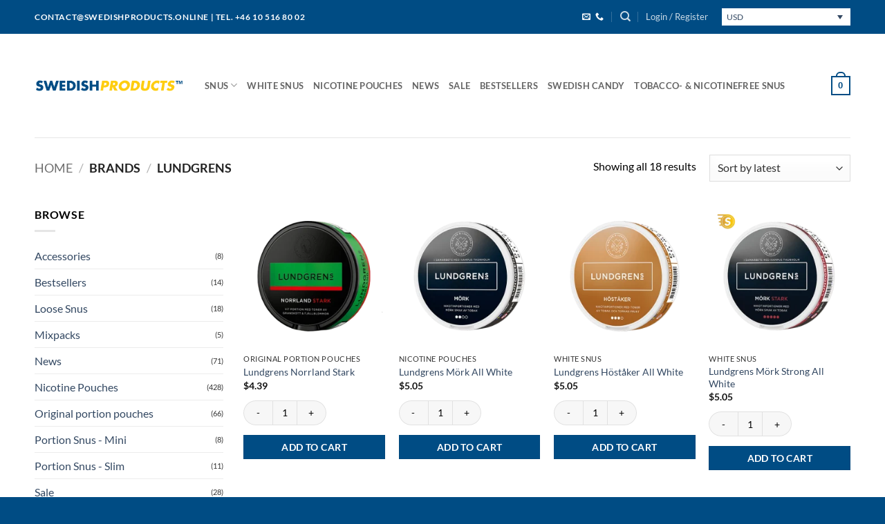

--- FILE ---
content_type: text/html; charset=UTF-8
request_url: https://swedishproducts.online/brand/lundgrens/
body_size: 58200
content:
<!DOCTYPE html><?xml version="1.0" encoding="iso-8859-1"?><?xml version="1.0" encoding="iso-8859-1"?><?xml version="1.0" encoding="iso-8859-1"?><?xml version="1.0" encoding="iso-8859-1"?> <html lang="en-US" class="loading-site no-js"> <head><script>if(navigator.userAgent.match(/MSIE|Internet Explorer/i)||navigator.userAgent.match(/Trident\/7\..*?rv:11/i)){let e=document.location.href;if(!e.match(/[?&]nonitro/)){if(e.indexOf("?")==-1){if(e.indexOf("#")==-1){document.location.href=e+"?nonitro=1"}else{document.location.href=e.replace("#","?nonitro=1#")}}else{if(e.indexOf("#")==-1){document.location.href=e+"&nonitro=1"}else{document.location.href=e.replace("#","&nonitro=1#")}}}}</script><link rel="preconnect" href="http://" /><link rel="preconnect" href="https://www.googletagmanager.com" /><link rel="preconnect" href="https://cdn-kdfcf.nitrocdn.com" /><link rel="preconnect" href="https://consent.cookiebot.com" /><meta charset="UTF-8" /><meta name='robots' content='index, follow, max-image-preview:large, max-snippet:-1, max-video-preview:-1' /><meta name="viewport" content="width=device-width, initial-scale=1" /><title>Lundgrens Archives - Swedishproducts.online</title><meta property="og:locale" content="en_US" /><meta property="og:type" content="article" /><meta property="og:title" content="Lundgrens Archives" /><meta property="og:url" content="https://swedishproducts.online/brand/lundgrens/" /><meta property="og:site_name" content="Swedishproducts.online" /><meta name="twitter:card" content="summary_large_image" /><meta name="twitter:site" content="@swedishsnuff" /><meta name="generator" content="WordPress 6.8.3" /><meta name="generator" content="WooCommerce 10.1.0" /><meta name="generator" content="WPML ver:4.7.6 stt:1,51;" /><meta name="msapplication-TileImage" content="https://swedishproducts.online/wp-content/uploads/2019/02/Bilder-snus-280x280.png" /><meta name="generator" content="NitroPack" /><script>var NPSH,NitroScrollHelper;NPSH=NitroScrollHelper=function(){let e=null;const o=window.sessionStorage.getItem("nitroScrollPos");function t(){let e=JSON.parse(window.sessionStorage.getItem("nitroScrollPos"))||{};if(typeof e!=="object"){e={}}e[document.URL]=window.scrollY;window.sessionStorage.setItem("nitroScrollPos",JSON.stringify(e))}window.addEventListener("scroll",function(){if(e!==null){clearTimeout(e)}e=setTimeout(t,200)},{passive:true});let r={};r.getScrollPos=()=>{if(!o){return 0}const e=JSON.parse(o);return e[document.URL]||0};r.isScrolled=()=>{return r.getScrollPos()>document.documentElement.clientHeight*.5};return r}();</script><script>(function(){var a=false;var e=document.documentElement.classList;var i=navigator.userAgent.toLowerCase();var n=["android","iphone","ipad"];var r=n.length;var o;var d=null;for(var t=0;t<r;t++){o=n[t];if(i.indexOf(o)>-1)d=o;if(e.contains(o)){a=true;e.remove(o)}}if(a&&d){e.add(d);if(d=="iphone"||d=="ipad"){e.add("ios")}}})();</script><script type="text/worker" id="nitro-web-worker">var preloadRequests=0;var remainingCount={};var baseURI="";self.onmessage=function(e){switch(e.data.cmd){case"RESOURCE_PRELOAD":var o=e.data.requestId;remainingCount[o]=0;e.data.resources.forEach(function(e){preload(e,function(o){return function(){console.log(o+" DONE: "+e);if(--remainingCount[o]==0){self.postMessage({cmd:"RESOURCE_PRELOAD",requestId:o})}}}(o));remainingCount[o]++});break;case"SET_BASEURI":baseURI=e.data.uri;break}};async function preload(e,o){if(typeof URL!=="undefined"&&baseURI){try{var a=new URL(e,baseURI);e=a.href}catch(e){console.log("Worker error: "+e.message)}}console.log("Preloading "+e);try{var n=new Request(e,{mode:"no-cors",redirect:"follow"});await fetch(n);o()}catch(a){console.log(a);var r=new XMLHttpRequest;r.responseType="blob";r.onload=o;r.onerror=o;r.open("GET",e,true);r.send()}}</script><script id="nprl">(()=>{if(window.NPRL!=undefined)return;(function(e){var t=e.prototype;t.after||(t.after=function(){var e,t=arguments,n=t.length,r=0,i=this,o=i.parentNode,a=Node,c=String,u=document;if(o!==null){while(r<n){(e=t[r])instanceof a?(i=i.nextSibling)!==null?o.insertBefore(e,i):o.appendChild(e):o.appendChild(u.createTextNode(c(e)));++r}}})})(Element);var e,t;e=t=function(){var t=false;var r=window.URL||window.webkitURL;var i=true;var o=true;var a=2;var c=null;var u=null;var d=true;var s=window.nitroGtmExcludes!=undefined;var l=s?JSON.parse(atob(window.nitroGtmExcludes)).map(e=>new RegExp(e)):[];var f;var m;var v=null;var p=null;var g=null;var h={touch:["touchmove","touchend"],default:["mousemove","click","keydown","wheel"]};var E=true;var y=[];var w=false;var b=[];var S=0;var N=0;var L=false;var T=0;var R=null;var O=false;var A=false;var C=false;var P=[];var I=[];var M=[];var k=[];var x=false;var _={};var j=new Map;var B="noModule"in HTMLScriptElement.prototype;var q=requestAnimationFrame||mozRequestAnimationFrame||webkitRequestAnimationFrame||msRequestAnimationFrame;const D="gtm.js?id=";function H(e,t){if(!_[e]){_[e]=[]}_[e].push(t)}function U(e,t){if(_[e]){var n=0,r=_[e];for(var n=0;n<r.length;n++){r[n].call(this,t)}}}function Y(){(function(e,t){var r=null;var i=function(e){r(e)};var o=null;var a={};var c=null;var u=null;var d=0;e.addEventListener(t,function(r){if(["load","DOMContentLoaded"].indexOf(t)!=-1){if(u){Q(function(){e.triggerNitroEvent(t)})}c=true}else if(t=="readystatechange"){d++;n.ogReadyState=d==1?"interactive":"complete";if(u&&u>=d){n.documentReadyState=n.ogReadyState;Q(function(){e.triggerNitroEvent(t)})}}});e.addEventListener(t+"Nitro",function(e){if(["load","DOMContentLoaded"].indexOf(t)!=-1){if(!c){e.preventDefault();e.stopImmediatePropagation()}else{}u=true}else if(t=="readystatechange"){u=n.documentReadyState=="interactive"?1:2;if(d<u){e.preventDefault();e.stopImmediatePropagation()}}});switch(t){case"load":o="onload";break;case"readystatechange":o="onreadystatechange";break;case"pageshow":o="onpageshow";break;default:o=null;break}if(o){Object.defineProperty(e,o,{get:function(){return r},set:function(n){if(typeof n!=="function"){r=null;e.removeEventListener(t+"Nitro",i)}else{if(!r){e.addEventListener(t+"Nitro",i)}r=n}}})}Object.defineProperty(e,"addEventListener"+t,{value:function(r){if(r!=t||!n.startedScriptLoading||document.currentScript&&document.currentScript.hasAttribute("nitro-exclude")){}else{arguments[0]+="Nitro"}e.ogAddEventListener.apply(e,arguments);a[arguments[1]]=arguments[0]}});Object.defineProperty(e,"removeEventListener"+t,{value:function(t){var n=a[arguments[1]];arguments[0]=n;e.ogRemoveEventListener.apply(e,arguments)}});Object.defineProperty(e,"triggerNitroEvent"+t,{value:function(t,n){n=n||e;var r=new Event(t+"Nitro",{bubbles:true});r.isNitroPack=true;Object.defineProperty(r,"type",{get:function(){return t},set:function(){}});Object.defineProperty(r,"target",{get:function(){return n},set:function(){}});e.dispatchEvent(r)}});if(typeof e.triggerNitroEvent==="undefined"){(function(){var t=e.addEventListener;var n=e.removeEventListener;Object.defineProperty(e,"ogAddEventListener",{value:t});Object.defineProperty(e,"ogRemoveEventListener",{value:n});Object.defineProperty(e,"addEventListener",{value:function(n){var r="addEventListener"+n;if(typeof e[r]!=="undefined"){e[r].apply(e,arguments)}else{t.apply(e,arguments)}},writable:true});Object.defineProperty(e,"removeEventListener",{value:function(t){var r="removeEventListener"+t;if(typeof e[r]!=="undefined"){e[r].apply(e,arguments)}else{n.apply(e,arguments)}}});Object.defineProperty(e,"triggerNitroEvent",{value:function(t,n){var r="triggerNitroEvent"+t;if(typeof e[r]!=="undefined"){e[r].apply(e,arguments)}}})})()}}).apply(null,arguments)}Y(window,"load");Y(window,"pageshow");Y(window,"DOMContentLoaded");Y(document,"DOMContentLoaded");Y(document,"readystatechange");try{var F=new Worker(r.createObjectURL(new Blob([document.getElementById("nitro-web-worker").textContent],{type:"text/javascript"})))}catch(e){var F=new Worker("data:text/javascript;base64,"+btoa(document.getElementById("nitro-web-worker").textContent))}F.onmessage=function(e){if(e.data.cmd=="RESOURCE_PRELOAD"){U(e.data.requestId,e)}};if(typeof document.baseURI!=="undefined"){F.postMessage({cmd:"SET_BASEURI",uri:document.baseURI})}var G=function(e){if(--S==0){Q(K)}};var W=function(e){e.target.removeEventListener("load",W);e.target.removeEventListener("error",W);e.target.removeEventListener("nitroTimeout",W);if(e.type!="nitroTimeout"){clearTimeout(e.target.nitroTimeout)}if(--N==0&&S==0){Q(J)}};var X=function(e){var t=e.textContent;try{var n=r.createObjectURL(new Blob([t.replace(/^(?:<!--)?(.*?)(?:-->)?$/gm,"$1")],{type:"text/javascript"}))}catch(e){var n="data:text/javascript;base64,"+btoa(t.replace(/^(?:<!--)?(.*?)(?:-->)?$/gm,"$1"))}return n};var K=function(){n.documentReadyState="interactive";document.triggerNitroEvent("readystatechange");document.triggerNitroEvent("DOMContentLoaded");if(window.pageYOffset||window.pageXOffset){window.dispatchEvent(new Event("scroll"))}A=true;Q(function(){if(N==0){Q(J)}Q($)})};var J=function(){if(!A||O)return;O=true;R.disconnect();en();n.documentReadyState="complete";document.triggerNitroEvent("readystatechange");window.triggerNitroEvent("load",document);window.triggerNitroEvent("pageshow",document);if(window.pageYOffset||window.pageXOffset||location.hash){let e=typeof history.scrollRestoration!=="undefined"&&history.scrollRestoration=="auto";if(e&&typeof NPSH!=="undefined"&&NPSH.getScrollPos()>0&&window.pageYOffset>document.documentElement.clientHeight*.5){window.scrollTo(0,NPSH.getScrollPos())}else if(location.hash){try{let e=document.querySelector(location.hash);if(e){e.scrollIntoView()}}catch(e){}}}var e=null;if(a==1){e=eo}else{e=eu}Q(e)};var Q=function(e){setTimeout(e,0)};var V=function(e){if(e.type=="touchend"||e.type=="click"){g=e}};var $=function(){if(d&&g){setTimeout(function(e){return function(){var t=function(e,t,n){var r=new Event(e,{bubbles:true,cancelable:true});if(e=="click"){r.clientX=t;r.clientY=n}else{r.touches=[{clientX:t,clientY:n}]}return r};var n;if(e.type=="touchend"){var r=e.changedTouches[0];n=document.elementFromPoint(r.clientX,r.clientY);n.dispatchEvent(t("touchstart"),r.clientX,r.clientY);n.dispatchEvent(t("touchend"),r.clientX,r.clientY);n.dispatchEvent(t("click"),r.clientX,r.clientY)}else if(e.type=="click"){n=document.elementFromPoint(e.clientX,e.clientY);n.dispatchEvent(t("click"),e.clientX,e.clientY)}}}(g),150);g=null}};var z=function(e){if(e.tagName=="SCRIPT"&&!e.hasAttribute("data-nitro-for-id")&&!e.hasAttribute("nitro-document-write")||e.tagName=="IMG"&&(e.hasAttribute("src")||e.hasAttribute("srcset"))||e.tagName=="IFRAME"&&e.hasAttribute("src")||e.tagName=="LINK"&&e.hasAttribute("href")&&e.hasAttribute("rel")&&e.getAttribute("rel")=="stylesheet"){if(e.tagName==="IFRAME"&&e.src.indexOf("about:blank")>-1){return}var t="";switch(e.tagName){case"LINK":t=e.href;break;case"IMG":if(k.indexOf(e)>-1)return;t=e.srcset||e.src;break;default:t=e.src;break}var n=e.getAttribute("type");if(!t&&e.tagName!=="SCRIPT")return;if((e.tagName=="IMG"||e.tagName=="LINK")&&(t.indexOf("data:")===0||t.indexOf("blob:")===0))return;if(e.tagName=="SCRIPT"&&n&&n!=="text/javascript"&&n!=="application/javascript"){if(n!=="module"||!B)return}if(e.tagName==="SCRIPT"){if(k.indexOf(e)>-1)return;if(e.noModule&&B){return}let t=null;if(document.currentScript){if(document.currentScript.src&&document.currentScript.src.indexOf(D)>-1){t=document.currentScript}if(document.currentScript.hasAttribute("data-nitro-gtm-id")){e.setAttribute("data-nitro-gtm-id",document.currentScript.getAttribute("data-nitro-gtm-id"))}}else if(window.nitroCurrentScript){if(window.nitroCurrentScript.src&&window.nitroCurrentScript.src.indexOf(D)>-1){t=window.nitroCurrentScript}}if(t&&s){let n=false;for(const t of l){n=e.src?t.test(e.src):t.test(e.textContent);if(n){break}}if(!n){e.type="text/googletagmanagerscript";let n=t.hasAttribute("data-nitro-gtm-id")?t.getAttribute("data-nitro-gtm-id"):t.id;if(!j.has(n)){j.set(n,[])}let r=j.get(n);r.push(e);return}}if(!e.src){if(e.textContent.length>0){e.textContent+="\n;if(document.currentScript.nitroTimeout) {clearTimeout(document.currentScript.nitroTimeout);}; setTimeout(function() { this.dispatchEvent(new Event('load')); }.bind(document.currentScript), 0);"}else{return}}else{}k.push(e)}if(!e.hasOwnProperty("nitroTimeout")){N++;e.addEventListener("load",W,true);e.addEventListener("error",W,true);e.addEventListener("nitroTimeout",W,true);e.nitroTimeout=setTimeout(function(){console.log("Resource timed out",e);e.dispatchEvent(new Event("nitroTimeout"))},5e3)}}};var Z=function(e){if(e.hasOwnProperty("nitroTimeout")&&e.nitroTimeout){clearTimeout(e.nitroTimeout);e.nitroTimeout=null;e.dispatchEvent(new Event("nitroTimeout"))}};document.documentElement.addEventListener("load",function(e){if(e.target.tagName=="SCRIPT"||e.target.tagName=="IMG"){k.push(e.target)}},true);document.documentElement.addEventListener("error",function(e){if(e.target.tagName=="SCRIPT"||e.target.tagName=="IMG"){k.push(e.target)}},true);var ee=["appendChild","replaceChild","insertBefore","prepend","append","before","after","replaceWith","insertAdjacentElement"];var et=function(){if(s){window._nitro_setTimeout=window.setTimeout;window.setTimeout=function(e,t,...n){let r=document.currentScript||window.nitroCurrentScript;if(!r||r.src&&r.src.indexOf(D)==-1){return window._nitro_setTimeout.call(window,e,t,...n)}return window._nitro_setTimeout.call(window,function(e,t){return function(...n){window.nitroCurrentScript=e;t(...n)}}(r,e),t,...n)}}ee.forEach(function(e){HTMLElement.prototype["og"+e]=HTMLElement.prototype[e];HTMLElement.prototype[e]=function(...t){if(this.parentNode||this===document.documentElement){switch(e){case"replaceChild":case"insertBefore":t.pop();break;case"insertAdjacentElement":t.shift();break}t.forEach(function(e){if(!e)return;if(e.tagName=="SCRIPT"){z(e)}else{if(e.children&&e.children.length>0){e.querySelectorAll("script").forEach(z)}}})}return this["og"+e].apply(this,arguments)}})};var en=function(){if(s&&typeof window._nitro_setTimeout==="function"){window.setTimeout=window._nitro_setTimeout}ee.forEach(function(e){HTMLElement.prototype[e]=HTMLElement.prototype["og"+e]})};var er=async function(){if(o){ef(f);ef(V);if(v){clearTimeout(v);v=null}}if(T===1){L=true;return}else if(T===0){T=-1}n.startedScriptLoading=true;Object.defineProperty(document,"readyState",{get:function(){return n.documentReadyState},set:function(){}});var e=document.documentElement;var t={attributes:true,attributeFilter:["src"],childList:true,subtree:true};R=new MutationObserver(function(e,t){e.forEach(function(e){if(e.type=="childList"&&e.addedNodes.length>0){e.addedNodes.forEach(function(e){if(!document.documentElement.contains(e)){return}if(e.tagName=="IMG"||e.tagName=="IFRAME"||e.tagName=="LINK"){z(e)}})}if(e.type=="childList"&&e.removedNodes.length>0){e.removedNodes.forEach(function(e){if(e.tagName=="IFRAME"||e.tagName=="LINK"){Z(e)}})}if(e.type=="attributes"){var t=e.target;if(!document.documentElement.contains(t)){return}if(t.tagName=="IFRAME"||t.tagName=="LINK"||t.tagName=="IMG"||t.tagName=="SCRIPT"){z(t)}}})});R.observe(e,t);if(!s){et()}await Promise.all(P);var r=b.shift();var i=null;var a=false;while(r){var c;var u=JSON.parse(atob(r.meta));var d=u.delay;if(r.type=="inline"){var l=document.getElementById(r.id);if(l){l.remove()}else{r=b.shift();continue}c=X(l);if(c===false){r=b.shift();continue}}else{c=r.src}if(!a&&r.type!="inline"&&(typeof u.attributes.async!="undefined"||typeof u.attributes.defer!="undefined")){if(i===null){i=r}else if(i===r){a=true}if(!a){b.push(r);r=b.shift();continue}}var m=document.createElement("script");m.src=c;m.setAttribute("data-nitro-for-id",r.id);for(var p in u.attributes){try{if(u.attributes[p]===false){m.setAttribute(p,"")}else{m.setAttribute(p,u.attributes[p])}}catch(e){console.log("Error while setting script attribute",m,e)}}m.async=false;if(u.canonicalLink!=""&&Object.getOwnPropertyDescriptor(m,"src")?.configurable!==false){(e=>{Object.defineProperty(m,"src",{get:function(){return e.canonicalLink},set:function(){}})})(u)}if(d){setTimeout((function(e,t){var n=document.querySelector("[data-nitro-marker-id='"+t+"']");if(n){n.after(e)}else{document.head.appendChild(e)}}).bind(null,m,r.id),d)}else{m.addEventListener("load",G);m.addEventListener("error",G);if(!m.noModule||!B){S++}var g=document.querySelector("[data-nitro-marker-id='"+r.id+"']");if(g){Q(function(e,t){return function(){e.after(t)}}(g,m))}else{Q(function(e){return function(){document.head.appendChild(e)}}(m))}}r=b.shift()}};var ei=function(){var e=document.getElementById("nitro-deferred-styles");var t=document.createElement("div");t.innerHTML=e.textContent;return t};var eo=async function(e){isPreload=e&&e.type=="NitroPreload";if(!isPreload){T=-1;E=false;if(o){ef(f);ef(V);if(v){clearTimeout(v);v=null}}}if(w===false){var t=ei();let e=t.querySelectorAll('style,link[rel="stylesheet"]');w=e.length;if(w){let e=document.getElementById("nitro-deferred-styles-marker");e.replaceWith.apply(e,t.childNodes)}else if(isPreload){Q(ed)}else{es()}}else if(w===0&&!isPreload){es()}};var ea=function(){var e=ei();var t=e.childNodes;var n;var r=[];for(var i=0;i<t.length;i++){n=t[i];if(n.href){r.push(n.href)}}var o="css-preload";H(o,function(e){eo(new Event("NitroPreload"))});if(r.length){F.postMessage({cmd:"RESOURCE_PRELOAD",resources:r,requestId:o})}else{Q(function(){U(o)})}};var ec=function(){if(T===-1)return;T=1;var e=[];var t,n;for(var r=0;r<b.length;r++){t=b[r];if(t.type!="inline"){if(t.src){n=JSON.parse(atob(t.meta));if(n.delay)continue;if(n.attributes.type&&n.attributes.type=="module"&&!B)continue;e.push(t.src)}}}if(e.length){var i="js-preload";H(i,function(e){T=2;if(L){Q(er)}});F.postMessage({cmd:"RESOURCE_PRELOAD",resources:e,requestId:i})}};var eu=function(){while(I.length){style=I.shift();if(style.hasAttribute("nitropack-onload")){style.setAttribute("onload",style.getAttribute("nitropack-onload"));Q(function(e){return function(){e.dispatchEvent(new Event("load"))}}(style))}}while(M.length){style=M.shift();if(style.hasAttribute("nitropack-onerror")){style.setAttribute("onerror",style.getAttribute("nitropack-onerror"));Q(function(e){return function(){e.dispatchEvent(new Event("error"))}}(style))}}};var ed=function(){if(!x){if(i){Q(function(){var e=document.getElementById("nitro-critical-css");if(e){e.remove()}})}x=true;onStylesLoadEvent=new Event("NitroStylesLoaded");onStylesLoadEvent.isNitroPack=true;window.dispatchEvent(onStylesLoadEvent)}};var es=function(){if(a==2){Q(er)}else{eu()}};var el=function(e){m.forEach(function(t){document.addEventListener(t,e,true)})};var ef=function(e){m.forEach(function(t){document.removeEventListener(t,e,true)})};if(s){et()}return{setAutoRemoveCriticalCss:function(e){i=e},registerScript:function(e,t,n){b.push({type:"remote",src:e,id:t,meta:n})},registerInlineScript:function(e,t){b.push({type:"inline",id:e,meta:t})},registerStyle:function(e,t,n){y.push({href:e,rel:t,media:n})},onLoadStyle:function(e){I.push(e);if(w!==false&&--w==0){Q(ed);if(E){E=false}else{es()}}},onErrorStyle:function(e){M.push(e);if(w!==false&&--w==0){Q(ed);if(E){E=false}else{es()}}},loadJs:function(e,t){if(!e.src){var n=X(e);if(n!==false){e.src=n;e.textContent=""}}if(t){Q(function(e,t){return function(){e.after(t)}}(t,e))}else{Q(function(e){return function(){document.head.appendChild(e)}}(e))}},loadQueuedResources:async function(){window.dispatchEvent(new Event("NitroBootStart"));if(p){clearTimeout(p);p=null}window.removeEventListener("load",e.loadQueuedResources);f=a==1?er:eo;if(!o||g){Q(f)}else{if(navigator.userAgent.indexOf(" Edge/")==-1){ea();H("css-preload",ec)}el(f);if(u){if(c){v=setTimeout(f,c)}}else{}}},fontPreload:function(e){var t="critical-fonts";H(t,function(e){document.getElementById("nitro-critical-fonts").type="text/css"});F.postMessage({cmd:"RESOURCE_PRELOAD",resources:e,requestId:t})},boot:function(){if(t)return;t=true;C=typeof NPSH!=="undefined"&&NPSH.isScrolled();let n=document.prerendering;if(location.hash||C||n){o=false}m=h.default.concat(h.touch);p=setTimeout(e.loadQueuedResources,1500);el(V);if(C){e.loadQueuedResources()}else{window.addEventListener("load",e.loadQueuedResources)}},addPrerequisite:function(e){P.push(e)},getTagManagerNodes:function(e){if(!e)return j;return j.get(e)??[]}}}();var n,r;n=r=function(){var t=document.write;return{documentWrite:function(n,r){if(n&&n.hasAttribute("nitro-exclude")){return t.call(document,r)}var i=null;if(n.documentWriteContainer){i=n.documentWriteContainer}else{i=document.createElement("span");n.documentWriteContainer=i}var o=null;if(n){if(n.hasAttribute("data-nitro-for-id")){o=document.querySelector('template[data-nitro-marker-id="'+n.getAttribute("data-nitro-for-id")+'"]')}else{o=n}}i.innerHTML+=r;i.querySelectorAll("script").forEach(function(e){e.setAttribute("nitro-document-write","")});if(!i.parentNode){if(o){o.parentNode.insertBefore(i,o)}else{document.body.appendChild(i)}}var a=document.createElement("span");a.innerHTML=r;var c=a.querySelectorAll("script");if(c.length){c.forEach(function(t){var n=t.getAttributeNames();var r=document.createElement("script");n.forEach(function(e){r.setAttribute(e,t.getAttribute(e))});r.async=false;if(!t.src&&t.textContent){r.textContent=t.textContent}e.loadJs(r,o)})}},TrustLogo:function(e,t){var n=document.getElementById(e);var r=document.createElement("img");r.src=t;n.parentNode.insertBefore(r,n)},documentReadyState:"loading",ogReadyState:document.readyState,startedScriptLoading:false,loadScriptDelayed:function(e,t){setTimeout(function(){var t=document.createElement("script");t.src=e;document.head.appendChild(t)},t)}}}();document.write=function(e){n.documentWrite(document.currentScript,e)};document.writeln=function(e){n.documentWrite(document.currentScript,e+"\n")};window.NPRL=e;window.NitroResourceLoader=t;window.NPh=n;window.NitroPackHelper=r})();</script><template id="nitro-deferred-styles-marker"></template><link rel="preload" href="https://cdn-kdfcf.nitrocdn.com/NMrLYEJRnFpdJKswFAfOyzOnesvDAbFs/assets/static/source/rev-0cb53e5/swedishproducts.online/wp-content/fonts/lato/S6uyw4BMUTPHjxAwXjeu.woff2" as="font" type="font/woff2" crossorigin class="nitro-font-preload" /><link rel="preload" href="https://cdn-kdfcf.nitrocdn.com/NMrLYEJRnFpdJKswFAfOyzOnesvDAbFs/assets/static/source/rev-0cb53e5/swedishproducts.online/wp-content/fonts/lato/S6uyw4BMUTPHjx4wXg.woff2" as="font" type="font/woff2" crossorigin class="nitro-font-preload" /><style id="nitro-fonts">@font-face{font-family:"fl-icons";font-display:swap;src:url("https://cdn-kdfcf.nitrocdn.com/NMrLYEJRnFpdJKswFAfOyzOnesvDAbFs/assets/static/source/rev-0cb53e5/swedishproducts.online/wp-content/themes/flatsome/assets/css/icons/5356fd9a3efe2d4f2c3897ea3cdd0aab.fl-icons.woff2") format("woff2");}@font-face{font-family:"Lato";font-style:normal;font-weight:400;font-display:swap;src:url("https://cdn-kdfcf.nitrocdn.com/NMrLYEJRnFpdJKswFAfOyzOnesvDAbFs/assets/static/source/rev-0cb53e5/swedishproducts.online/wp-content/fonts/lato/S6uyw4BMUTPHjxAwXjeu.woff2") format("woff2");unicode-range:U+0100-02BA,U+02BD-02C5,U+02C7-02CC,U+02CE-02D7,U+02DD-02FF,U+0304,U+0308,U+0329,U+1D00-1DBF,U+1E00-1E9F,U+1EF2-1EFF,U+2020,U+20A0-20AB,U+20AD-20C0,U+2113,U+2C60-2C7F,U+A720-A7FF;}@font-face{font-family:"Lato";font-style:normal;font-weight:400;font-display:swap;src:url("https://cdn-kdfcf.nitrocdn.com/NMrLYEJRnFpdJKswFAfOyzOnesvDAbFs/assets/static/source/rev-0cb53e5/swedishproducts.online/wp-content/fonts/lato/S6uyw4BMUTPHjx4wXg.woff2") format("woff2");unicode-range:U+0000-00FF,U+0131,U+0152-0153,U+02BB-02BC,U+02C6,U+02DA,U+02DC,U+0304,U+0308,U+0329,U+2000-206F,U+20AC,U+2122,U+2191,U+2193,U+2212,U+2215,U+FEFF,U+FFFD;}@font-face{font-family:"Lato";font-style:normal;font-weight:700;font-display:swap;src:url("https://cdn-kdfcf.nitrocdn.com/NMrLYEJRnFpdJKswFAfOyzOnesvDAbFs/assets/static/source/rev-0cb53e5/swedishproducts.online/wp-content/fonts/lato/S6u9w4BMUTPHh6UVSwaPGR_p.woff2") format("woff2");unicode-range:U+0100-02BA,U+02BD-02C5,U+02C7-02CC,U+02CE-02D7,U+02DD-02FF,U+0304,U+0308,U+0329,U+1D00-1DBF,U+1E00-1E9F,U+1EF2-1EFF,U+2020,U+20A0-20AB,U+20AD-20C0,U+2113,U+2C60-2C7F,U+A720-A7FF;}@font-face{font-family:"Lato";font-style:normal;font-weight:700;font-display:swap;src:url("https://cdn-kdfcf.nitrocdn.com/NMrLYEJRnFpdJKswFAfOyzOnesvDAbFs/assets/static/source/rev-0cb53e5/swedishproducts.online/wp-content/fonts/lato/S6u9w4BMUTPHh6UVSwiPGQ.woff2") format("woff2");unicode-range:U+0000-00FF,U+0131,U+0152-0153,U+02BB-02BC,U+02C6,U+02DA,U+02DC,U+0304,U+0308,U+0329,U+2000-206F,U+20AC,U+2122,U+2191,U+2193,U+2212,U+2215,U+FEFF,U+FFFD;}@font-face{font-family:"Font Awesome 5 Free Solid";font-style:normal;font-weight:900;src:url("https://cdn-kdfcf.nitrocdn.com/NMrLYEJRnFpdJKswFAfOyzOnesvDAbFs/assets/static/source/rev-0cb53e5/swedishproducts.online/wp-content/plugins/woocommerce-product-search/fonts/fa-solid-900.woff2") format("woff2");font-display:swap;}</style><style type="text/css" id="nitro-critical-css">img:is([sizes="auto" i],[sizes^="auto," i]){contain-intrinsic-size:3000px 1500px;}:root{--ag-background-image-position:center center;--ag-background-image-opacity:1;--ag-form-background:rgba(255,255,255,1);--ag-text-color:#000;--ag-blur:5px;}:root{--ag-form-margin:auto auto;}:root{--ag-background-image-position:center center;--ag-background-image-opacity:1;--ag-form-background:rgba(255,255,255,1);--ag-text-color:#000;--ag-blur:5px;}.quantity{margin-top:1em;}.plus.button.is-form{min-width:3em;margin:0;}.minus.button.is-form{min-width:3em;margin:0;}body{font-family:Arial,Helvetica,sans-serif;}.wcml-dropdown{width:15.5em;max-width:100%;position:relative;}.wcml-dropdown>ul{position:relative;padding:0;margin:0 !important;list-style-type:none;}.wcml-dropdown li{list-style-type:none;padding:0;margin:0;border:1px solid #cdcdcd;background-color:#fff;}.wcml-dropdown a{display:block;text-decoration:none;padding:.5em .5em .4em;line-height:1;box-shadow:none !important;}.wcml-dropdown a.wcml-cs-item-toggle{position:relative;padding-right:calc(10px + .7em + .7em);}.wcml-dropdown a.wcml-cs-item-toggle:after{content:"";vertical-align:middle;display:inline-block;border:.35em solid transparent;border-top:.5em solid;position:absolute;right:10px;top:calc(50% - .175em);}.wcml-dropdown .wcml-cs-submenu{visibility:hidden;position:absolute;top:100%;right:0;left:0;border-top:1px solid #cdcdcd;padding:0;margin:0 !important;list-style-type:none;z-index:101;}.wcml-dropdown .wcml-cs-submenu li{padding:0;margin:0;border:solid #cdcdcd;border-width:0 1px 1px 1px;}.woocommerce .wcml-dropdown.product{margin:1em 0;overflow:visible;}.product.wcml-dropdown,.product.wcml-dropdown li,.product.wcml-dropdown li li{border-color:#fff;}.woocommerce form .form-row .required{visibility:visible;}html{-ms-text-size-adjust:100%;-webkit-text-size-adjust:100%;font-family:sans-serif;}body{margin:0;}aside,footer,header,main,nav{display:block;}template{display:none;}a{background-color:transparent;}strong{font-weight:inherit;font-weight:bolder;}img{border-style:none;}svg:not(:root){overflow:hidden;}button,input,select{font:inherit;}button,input,select{overflow:visible;}button,select{text-transform:none;}[type=submit],button,html [type=button]{-webkit-appearance:button;}button::-moz-focus-inner,input::-moz-focus-inner{border:0;padding:0;}button:-moz-focusring,input:-moz-focusring{outline:1px dotted ButtonText;}[type=checkbox]{box-sizing:border-box;padding:0;}[type=number]::-webkit-inner-spin-button,[type=number]::-webkit-outer-spin-button{height:auto;}*,:after,:before,html{box-sizing:border-box;}html{background-attachment:fixed;}body{-webkit-font-smoothing:antialiased;-moz-osx-font-smoothing:grayscale;color:var(--fs-color-base);}img{display:inline-block;height:auto;max-width:100%;vertical-align:middle;}a,button,input{touch-action:manipulation;}.col{margin:0;padding:0 15px 30px;position:relative;width:100%;}.col-inner{background-position:50% 50%;background-repeat:no-repeat;background-size:cover;flex:1 0 auto;margin-left:auto;margin-right:auto;position:relative;width:100%;}@media screen and (min-width:850px){.col:first-child .col-inner{margin-left:auto;margin-right:0;}.col+.col .col-inner{margin-left:0;margin-right:auto;}}@media screen and (max-width:849px){.col{padding-bottom:30px;}}@media screen and (min-width:850px){.row-divided>.col+.col:not(.large-12){border-left:1px solid #ececec;}}.small-columns-2>.col{flex-basis:50%;max-width:50%;}@media screen and (min-width:550px){.medium-columns-4>.col{flex-basis:25%;max-width:25%;}}@media screen and (min-width:850px){.large-3{flex-basis:25%;max-width:25%;}.large-6{flex-basis:50%;max-width:50%;}.large-9{flex-basis:75%;max-width:75%;}.large-columns-1>.col{flex-basis:100%;max-width:100%;}.large-columns-4>.col{flex-basis:25%;max-width:25%;}}.container,.row{margin-left:auto;margin-right:auto;width:100%;}.container{padding-left:15px;padding-right:15px;}.container,.row{max-width:1080px;}.row.row-small{max-width:1065px;}.row.row-large{max-width:1110px;}.flex-row{align-items:center;display:flex;flex-flow:row nowrap;justify-content:space-between;width:100%;}.flex-row-col{display:flex;flex-direction:column;justify-content:flex-start;}.header .flex-row{height:100%;}.flex-col{max-height:100%;}.flex-grow{-ms-flex-negative:1;-ms-flex-preferred-size:auto !important;flex:1;}.flex-center{margin:0 auto;}.flex-left{margin-right:auto;}.flex-right{margin-left:auto;}@media (max-width:849px){.medium-flex-wrap{flex-flow:column wrap;}.medium-flex-wrap .flex-col{flex-grow:0;padding-bottom:5px;padding-top:5px;width:100%;}}@media (min-width:850px){.col2-set{display:flex;}.col2-set>div+div{padding-left:30px;}}@media (-ms-high-contrast:none){.nav>li>a>i{top:-1px;}}.row{display:flex;flex-flow:row wrap;width:100%;}.lightbox-content .row:not(.row-collapse),.row .row:not(.row-collapse){margin-left:-15px;margin-right:-15px;padding-left:0;padding-right:0;width:auto;}.row .row-small:not(.row-collapse){margin-bottom:0;margin-left:-10px;margin-right:-10px;}.row-small>.col{margin-bottom:0;padding:0 9.8px 19.6px;}@media screen and (min-width:850px){.row-large{padding-left:0;padding-right:0;}.row-large>.col{margin-bottom:0;padding:0 30px 30px;}}.nav-dropdown{background-color:#fff;color:var(--fs-color-base);display:table;left:-99999px;margin:0;max-height:0;min-width:260px;opacity:0;padding:20px 0;position:absolute;text-align:left;visibility:hidden;z-index:9;}.nav-dropdown:after{clear:both;content:"";display:block;height:0;visibility:hidden;}.nav-dropdown li{display:block;margin:0;vertical-align:top;}.nav-dropdown>li.html{min-width:260px;}.nav-dropdown>li>a{display:block;line-height:1.3;padding:10px 20px;width:auto;}.nav-dropdown>li:last-child:not(.nav-dropdown-col)>a{border-bottom:0 !important;}.nav-dropdown.nav-dropdown-simple li.html{padding:0 20px 10px;}.nav-dropdown-has-arrow li.has-dropdown:after,.nav-dropdown-has-arrow li.has-dropdown:before{border:solid transparent;bottom:-2px;content:"";height:0;left:50%;opacity:0;position:absolute;width:0;z-index:10;}.nav-dropdown-has-arrow li.has-dropdown:after{border-color:hsla(0,0%,87%,0) hsla(0,0%,87%,0) #fff;border-width:8px;margin-left:-8px;}.nav-dropdown-has-arrow li.has-dropdown:before{border-width:11px;margin-left:-11px;z-index:-999;}.nav-dropdown-has-shadow .nav-dropdown{box-shadow:1px 1px 15px rgba(0,0,0,.15);}.nav-dropdown-has-arrow.nav-dropdown-has-border li.has-dropdown:before{border-bottom-color:#ddd;}.nav-dropdown-has-border .nav-dropdown{border:2px solid #ddd;}.nav p{margin:0;padding-bottom:0;}.nav,.nav ul:not(.nav-dropdown){margin:0;padding:0;}.nav{align-items:center;display:flex;flex-flow:row wrap;width:100%;}.nav,.nav>li{position:relative;}.nav>li{display:inline-block;list-style:none;margin:0 7px;padding:0;}.nav>li>a{align-items:center;display:inline-flex;flex-wrap:wrap;padding:10px 0;}.nav.nav-small>li>a{font-weight:400;padding-bottom:5px;padding-top:5px;vertical-align:top;}.nav-small.nav>li.html{font-size:.75em;}.nav-center{justify-content:center;}.nav-left{justify-content:flex-start;}.nav-right{justify-content:flex-end;}@media (max-width:849px){.medium-nav-center{justify-content:center;}}.nav-dropdown>li>a,.nav>li>a{color:rgba(74,74,74,.85);}.nav-dropdown>li>a{display:block;}.nav li:first-child{margin-left:0 !important;}.nav li:last-child{margin-right:0 !important;}.nav-uppercase>li>a{font-weight:bolder;letter-spacing:.02em;text-transform:uppercase;}@media (min-width:850px){.nav-divided>li{margin:0 .7em;}.nav-divided>li+li>a:after{border-left:1px solid rgba(0,0,0,.1);content:"";height:15px;left:-1em;margin-top:-7px;position:absolute;top:50%;width:1px;}}li.html form,li.html input{margin:0;}.nav.nav-vertical{flex-flow:column;}.nav.nav-vertical li{list-style:none;margin:0;width:100%;}.nav-vertical li li{font-size:1em;padding-left:.5em;}.nav-vertical>li{align-items:center;display:flex;flex-flow:row wrap;}.nav-vertical>li ul{width:100%;}.nav-vertical>li>a,.nav-vertical>li>ul>li a{align-items:center;display:flex;flex-grow:1;width:auto;}.nav-vertical>li.html{padding-bottom:1em;padding-top:1em;}.nav-vertical>li>ul li a{color:#4a4a4a;}.nav-vertical>li>ul{margin:0 0 2em;padding-left:1em;}.nav .children{left:-99999px;opacity:0;position:fixed;transform:translateX(-10px);}@media (prefers-reduced-motion){.nav .children{opacity:1;transform:none;}}.nav-sidebar.nav-vertical>li+li{border-top:1px solid #ececec;}.nav-vertical>li+li{border-top:1px solid #ececec;}.nav-vertical .social-icons{display:block;width:100%;}.badge-container{margin:30px 0 0;}.box{margin:0 auto;position:relative;width:100%;}.box a{display:inline-block;}.box-image>div>a{display:block;}.box-text{font-size:.9em;padding-bottom:1.4em;padding-top:.7em;position:relative;width:100%;}@media (max-width:549px){.box-text{font-size:85%;}}.box-image{height:auto;margin:0 auto;overflow:hidden;position:relative;}.box-image img{margin:0 auto;max-width:100%;width:100%;}.button,button,input[type=button]{background-color:transparent;border:1px solid transparent;border-radius:0;box-sizing:border-box;color:currentColor;display:inline-block;font-size:.97em;font-weight:bolder;letter-spacing:.03em;line-height:2.4em;margin-right:1em;margin-top:0;max-width:100%;min-height:2.5em;min-width:24px;padding:0 1.2em;position:relative;text-align:center;text-decoration:none;text-rendering:optimizeLegibility;text-shadow:none;text-transform:uppercase;vertical-align:middle;}.button.is-outline{line-height:2.19em;}.button,input[type=button].button{background-color:var(--fs-color-primary);border-color:rgba(0,0,0,.05);color:#fff;}.button.is-outline{background-color:transparent;border:2px solid;}.is-form,input[type=button].is-form{background-color:#f9f9f9;border:1px solid #ddd;color:#666;font-weight:400;overflow:hidden;position:relative;text-shadow:1px 1px 1px #fff;text-transform:none;}.is-outline{color:silver;}.primary{background-color:var(--fs-color-primary);}.primary.is-outline{color:var(--fs-color-primary);}.text-center .button:first-of-type{margin-left:0 !important;}.text-center .button:last-of-type{margin-right:0 !important;}.flex-col .button,.flex-col input{margin-bottom:0;}.is-divider{background-color:rgba(0,0,0,.1);display:block;height:3px;margin:1em 0;max-width:30px;width:100%;}.widget .is-divider{margin-top:.66em;}form{margin-bottom:0;}input[type=email],input[type=number],input[type=password],input[type=text],select{background-color:#fff;border:1px solid #ddd;border-radius:0;box-shadow:inset 0 1px 2px rgba(0,0,0,.1);box-sizing:border-box;color:#333;font-size:.97em;height:2.507em;max-width:100%;padding:0 .75em;vertical-align:middle;width:100%;}@media (max-width:849px){input[type=email],input[type=number],input[type=password],input[type=text],select{font-size:1rem;}}input[type=email],input[type=number],input[type=text]{-webkit-appearance:none;-moz-appearance:none;appearance:none;}label{display:block;font-size:.9em;font-weight:700;margin-bottom:.4em;}input[type=checkbox]{display:inline;font-size:16px;margin-right:10px;}select{-webkit-appearance:none;-moz-appearance:none;background-color:#fff;background-image:url("data:image/svg+xml;charset=utf8, %3Csvg xmlns=\'http://www.w3.org/2000/svg\' width=\'24\' height=\'24\' viewBox=\'0 0 24 24\' fill=\'none\' stroke=\'%23333\' stroke-width=\'2\' stroke-linecap=\'round\' stroke-linejoin=\'round\' class=\'feather feather-chevron-down\'%3E%3Cpolyline points=\'6 9 12 15 18 9\'%3E%3C/polyline%3E%3C/svg%3E");background-position:right .45em top 50%;background-repeat:no-repeat;background-size:auto 16px;border-radius:0;box-shadow:inset 0 -1.4em 1em 0 rgba(0,0,0,.02);display:block;padding-right:1.4em;}@media (-ms-high-contrast:none),screen and (-ms-high-contrast:active){select::-ms-expand{display:none;}}.form-flat input:not([type=submit]){background-color:rgba(0,0,0,.03);border-color:rgba(0,0,0,.09);border-radius:99px;box-shadow:none;color:currentColor !important;}.form-flat input{border-radius:99px;}.icon-box .icon-box-img{margin-bottom:1em;max-width:100%;position:relative;}.icon-box-img svg{padding-top:.2em;width:100%;}.icon-box-img svg{fill:currentColor;height:100%;width:100%;}.icon-box-img svg path{fill:currentColor;}.icon-box-left{display:flex;flex-flow:row wrap;width:100%;}.icon-box-left .icon-box-img{flex:0 0 auto;margin-bottom:0;max-width:200px;}.icon-box-left .icon-box-text{flex:1 1 0px;}.icon-box-left .icon-box-img+.icon-box-text{padding-left:1em;}i[class^=icon-]{speak:none !important;display:inline-block;font-display:block;font-family:fl-icons !important;font-style:normal !important;font-variant:normal !important;font-weight:400 !important;line-height:1.2;margin:0;padding:0;position:relative;text-transform:none !important;}.button i,button i{top:-1.5px;vertical-align:middle;}a.icon:not(.button){font-family:sans-serif;font-size:1.2em;margin-left:.25em;margin-right:.25em;}.header a.icon:not(.button){margin-left:.3em;margin-right:.3em;}.header .nav-small a.icon:not(.button){font-size:1em;}.button.icon{display:inline-block;margin-left:.12em;margin-right:.12em;min-width:2.5em;padding-left:.6em;padding-right:.6em;}.button.icon i{font-size:1.2em;}.button.icon.circle{padding-left:0;padding-right:0;}.button.icon.circle>i{margin:0 8px;}.button.icon.circle>i:only-child{margin:0;}.nav>li>a>i{font-size:20px;vertical-align:middle;}.nav>li>a>i+span{margin-left:5px;}.nav-small>li>a>i{font-size:1em;}.nav>li>a>i.icon-search{font-size:1.2em;}.nav>li>a>i.icon-menu{font-size:1.9em;}.nav>li.has-icon>a>i{min-width:1em;}.nav-vertical>li>a>i{font-size:16px;opacity:.6;}.has-dropdown .icon-angle-down{font-size:16px;margin-left:.2em;opacity:.6;}.image-icon{display:inline-block;height:auto;position:relative;vertical-align:middle;}img{opacity:1;}.has-equal-box-heights .box-image img{bottom:0;font-family:"object-fit: cover;";height:100%;left:0;-o-object-fit:cover;object-fit:cover;-o-object-position:50% 50%;object-position:50% 50%;position:absolute;right:0;top:0;width:100%;}.has-equal-box-heights .box-image{padding-top:100%;}.image-tools{padding:10px;position:absolute;}.image-tools a:last-child{margin-bottom:0;}.image-tools.bottom.left{padding-right:0;padding-top:0;}.image-tools.top.right{padding-bottom:0;padding-left:0;}@media only screen and (max-device-width:1024px){.image-tools{opacity:1 !important;padding:5px;}}.lightbox-content{background-color:#fff;box-shadow:3px 3px 20px 0 rgba(0,0,0,.15);margin:0 auto;max-width:875px;position:relative;}.lightbox-content .lightbox-inner{padding:30px 20px;}.mfp-hide{display:none !important;}label{color:#222;}a{color:var(--fs-experimental-link-color);text-decoration:none;}a.plain{color:currentColor;}ul{list-style:disc;}ul{margin-top:0;padding:0;}ul ul{margin:1.5em 0 1.5em 3em;}li{margin-bottom:.6em;}.col-inner ul li{margin-left:1.3em;}.button,button,input,select{margin-bottom:1em;}form,p,ul{margin-bottom:1.3em;}form p{margin-bottom:.5em;}body{line-height:1.6;}h2,h6{color:#555;margin-bottom:.5em;margin-top:0;text-rendering:optimizeSpeed;width:100%;}h2{line-height:1.3;}h2{font-size:1.6em;}.h3{font-size:1.25em;}h6{font-size:.85em;opacity:.8;}@media (max-width:549px){h2{font-size:1.2em;}}p{margin-top:0;}.uppercase,h6,span.widget-title{letter-spacing:.05em;line-height:1.05;text-transform:uppercase;}span.widget-title{font-size:1em;font-weight:600;}.is-normal{font-weight:400;}.uppercase{line-height:1.2;text-transform:uppercase;}.is-large{font-size:1.15em;}.is-small,.is-small.button{font-size:.8em;}.is-smaller{font-size:.75em;}@media (max-width:549px){.is-large{font-size:1em;}}.box-text a:not(.button){line-height:1.3;margin-bottom:.1em;margin-top:.1em;}.box-text p{margin-bottom:.1em;margin-top:.1em;}.box-text .button{margin-top:1em;}.nav>li>a{font-size:.8em;}.nav>li.html{font-size:.85em;}.clear:after,.container:after,.row:after{clear:both;content:"";display:table;}@media (max-width:549px){.hide-for-small{display:none !important;}}@media (min-width:850px){.show-for-medium{display:none !important;}}@media (max-width:849px){.hide-for-medium{display:none !important;}.medium-text-center{float:none !important;text-align:center !important;width:100% !important;}}.full-width{display:block;max-width:100% !important;padding-left:0 !important;padding-right:0 !important;width:100% !important;}.mb-0{margin-bottom:0 !important;}.ml-0{margin-left:0 !important;}.pb{padding-bottom:30px;}.pt{padding-top:30px;}.pb-0{padding-bottom:0 !important;}.inner-padding{padding:30px;}.last-reset :last-child{margin-bottom:0;}.text-left{text-align:left;}.text-center{text-align:center;}.text-center .is-divider,.text-center>div{margin-left:auto;margin-right:auto;}.relative{position:relative !important;}.absolute{position:absolute !important;}.fixed{position:fixed !important;z-index:12;}.top{top:0;}.right{right:0;}.left{left:0;}.bottom,.fill{bottom:0;}.fill{height:100%;left:0;margin:0 !important;padding:0 !important;position:absolute;right:0;top:0;}.circle{border-radius:999px !important;-o-object-fit:cover;object-fit:cover;}.z-1{z-index:21;}.flex{display:flex;}.inline-block{display:inline-block;}.no-text-overflow{overflow:hidden;text-overflow:ellipsis;white-space:nowrap;}.op-8{opacity:.8;}.no-scrollbar{-ms-overflow-style:-ms-autohiding-scrollbar;scrollbar-width:none;}.no-scrollbar::-webkit-scrollbar{height:0 !important;width:0 !important;}.screen-reader-text{clip:rect(1px,1px,1px,1px);height:1px;overflow:hidden;position:absolute !important;width:1px;}.hover-slide-in,.show-on-hover{filter:blur(0);opacity:0;}.hover-slide-in{transform:translateY(100%) translateZ(0);}@media (prefers-reduced-motion){.hover-slide-in{transform:translateZ(0);}}.nav-dark .nav>li>a{color:hsla(0,0%,100%,.8);}.nav-dark .nav-divided>li+li>a:after{border-color:hsla(0,0%,100%,.2);}.nav-dark .nav>li.html{color:#fff;}:root{--flatsome-scroll-padding-top:calc(var(--flatsome--header--sticky-height,0px) + var(--wp-admin--admin-bar--height,0px));}html{overflow-x:hidden;scroll-padding-top:var(--flatsome-scroll-padding-top);}@supports (overflow:clip){body{overflow-x:clip;}}#main,#wrapper{background-color:#fff;position:relative;}.header,.header-wrapper{background-position:50% 0;background-size:cover;position:relative;width:100%;z-index:1001;}.header-bg-color{background-color:hsla(0,0%,100%,.9);}.header-top{align-items:center;display:flex;flex-wrap:no-wrap;}.header-bg-color,.header-bg-image{background-position:50% 0;}.header-top{background-color:var(--fs-color-primary);min-height:20px;position:relative;z-index:11;}.header-main{position:relative;z-index:10;}.top-divider{border-top:1px solid;margin-bottom:-1px;opacity:.1;}.widget{margin-bottom:1.5em;}.widget ul{margin:0;}.widget li{list-style:none;}.widget>ul>li,ul.menu>li{list-style:none;margin:0;text-align:left;}.widget>ul>li>a,ul.menu>li>a{display:inline-block;flex:1;padding:6px 0;}.widget>ul>li:before,ul.menu>li:before{display:inline-block;font-family:fl-icons;margin-right:6px;opacity:.6;}.widget>ul>li+li,ul.menu>li+li{border-top:1px solid #ececec;}.widget>ul>li .count{font-size:.7em;line-height:3em;opacity:.8;}.widget .current-cat>a{color:#000;font-weight:bolder;}.breadcrumbs{color:#222;font-weight:700;letter-spacing:0;padding:0;}.breadcrumbs .divider{font-weight:300;margin:0 .3em;opacity:.35;position:relative;top:0;}.breadcrumbs a{color:rgba(74,74,74,.8);font-weight:400;}.breadcrumbs a:first-of-type{margin-left:0;}.footer-wrapper{position:relative;width:100%;}.footer{padding:30px 0 0;}.footer-1{background-color:#fff;}.footer-2{background-color:#777;}.footer-1,.footer-2{border-top:1px solid rgba(0,0,0,.05);}html{background-color:#4d4d4d;}.footer ul{margin:0;}.back-to-top{bottom:20px;margin:0;opacity:0;right:20px;transform:translateY(30%);}.logo{line-height:1;margin:0;}.logo a{color:var(--fs-color-primary);display:block;font-size:32px;font-weight:bolder;margin:0;text-decoration:none;text-transform:uppercase;}.logo img{display:block;width:auto;}.header-logo-dark{display:none !important;}.logo-left .logo{margin-left:0;margin-right:30px;}@media screen and (max-width:849px){.header-inner .nav{flex-wrap:nowrap;}.medium-logo-center .flex-left{flex:1 1 0;order:1;}.medium-logo-center .logo{margin:0 15px;order:2;text-align:center;}.medium-logo-center .logo img{margin:0 auto;}.medium-logo-center .flex-right{flex:1 1 0;order:3;}}.page-title{position:relative;}.page-title-inner{min-height:60px;padding-top:20px;position:relative;}.page-title-inner form,.page-title-inner p,.page-title-inner select{margin-bottom:0;margin-top:0;}.sidebar-menu .search-form{display:block !important;}.searchform-wrapper form{margin-bottom:0;}.sidebar-menu .search-form{padding:5px 0;width:100%;}.searchform-wrapper{width:100%;}@media (max-width:849px){.searchform-wrapper{font-size:1rem;}}.icon-phone:before{content:"";}.icon-menu:before{content:"";}.icon-equalizer:before{content:"";}.icon-angle-up:before{content:"";}.icon-angle-down:before{content:"";}.icon-envelop:before{content:"";}.icon-search:before{content:"";}.social-icons{color:#999;display:inline-block;font-size:.85em;vertical-align:middle;}.html .social-icons{font-size:1em;}.social-icons i{min-width:1em;}.nav-dark .social-icons{color:#fff;}.category-page-row{padding-top:30px;}.price_slider_amount input{display:none;}.woocommerce-result-count{display:inline-block;margin:0 1em 0 auto;}.woocommerce-ordering,.woocommerce-ordering select{display:inline-block;margin:5px 0;}.grid-tools{backface-visibility:hidden;display:flex;margin-bottom:-1px;padding:0 !important;white-space:nowrap;width:100%;}.grid-tools a{background-color:var(--fs-color-primary);color:#f1f1f1;display:block;font-size:.85em;font-weight:700;opacity:.95;padding:.4em 0 .5em;text-overflow:ellipsis;text-transform:uppercase;width:100%;}@media (max-width:849px){.category-filter-row{padding:10px 0;}}.filter-button{display:inline-block;margin-top:.5em;}.box-image .out-of-stock-label{background:#fff;background:hsla(0,0%,100%,.9);color:#333;font-weight:700;left:0;opacity:.9;padding:20px 0;position:absolute;right:0;text-align:center;text-transform:uppercase;top:40%;}.widget_product_categories>ul>li{align-items:center;display:flex;flex-flow:row wrap;}.widget_product_categories>ul>li span{font-size:.85em;opacity:.4;}.woocommerce-form-login .button{margin-bottom:0;}.woocommerce-privacy-policy-text{font-size:85%;}.form-row-wide{clear:both;}.widget_price_filter form{margin:0;}.widget_price_filter .price_slider{background:#f1f1f1;margin-bottom:1em;}.widget_price_filter .price_label{padding-top:6px;}.widget_price_filter span{font-weight:700;}.widget_price_filter .price_slider_amount{font-size:.8751em;line-height:1;text-align:right;}.widget_price_filter .price_slider_amount .button{background-color:#666;border-radius:99px;float:left;font-size:.85em;}.demo_store{background-color:#000;color:#fff;margin:0;padding:5px;text-align:center;}.woocommerce-form-register .woocommerce-privacy-policy-text{margin-bottom:1.5em;}@media (max-width:849px){.account-container:has(.woocommerce-form-register)>.row>.col-1{border-bottom:1px solid #ececec;margin-bottom:30px;padding-bottom:30px !important;}}.woocommerce-form input[type=password]{padding:0 2em 0 .75em;}#login-form-popup .woocommerce-form{margin-bottom:0;}.price{line-height:1;}.price-wrapper .price{display:block;}span.amount{color:#111;font-weight:700;white-space:nowrap;}form.cart{display:flex;flex-wrap:wrap;gap:1em;width:100%;}form.cart>*{flex:1 1 100%;margin:0;}form.cart :where(.ux-quantity,.single_add_to_cart_button,.ux-buy-now-button){flex:0 0 auto;}.quantity{display:inline-flex;opacity:1;vertical-align:top;white-space:nowrap;}.quantity .button.minus{border-bottom-right-radius:0 !important;border-right:0 !important;border-top-right-radius:0 !important;}.quantity .button.plus{border-bottom-left-radius:0 !important;border-left:0 !important;border-top-left-radius:0 !important;}.quantity .minus,.quantity .plus{padding-left:.4em;padding-right:.4em;}.quantity input{display:inline-block;margin:0;padding-left:0;padding-right:0;vertical-align:top;}.quantity input[type=number]{-webkit-appearance:textfield;-moz-appearance:textfield;appearance:textfield;border-radius:0 !important;font-size:1em;max-width:2.5em;text-align:center;width:2.5em;}@media (max-width:549px){.quantity input[type=number]{width:2em;}}.quantity input[type=number]::-webkit-inner-spin-button,.quantity input[type=number]::-webkit-outer-spin-button{-webkit-appearance:none;margin:0;}.box-text .ux-quantity{margin-top:1em;}.box-text .ux-quantity__button{margin-top:0;}.cart-icon,.cart-icon strong{display:inline-block;}.cart-icon strong{border:2px solid var(--fs-color-primary);border-radius:0;color:var(--fs-color-primary);font-family:Helvetica,Arial,Sans-serif;font-size:1em;font-weight:700;height:2.2em;line-height:1.9em;margin:.3em 0;position:relative;text-align:center;vertical-align:middle;width:2.2em;}.cart-icon strong:after{border:2px solid var(--fs-color-primary);border-bottom:0;border-top-left-radius:99px;border-top-right-radius:99px;bottom:100%;content:" ";height:8px;left:50%;margin-bottom:0;margin-left:-7px;position:absolute;width:14px;}.woocommerce-mini-cart__empty-message{text-align:center;}.cart-popup-title>span{display:block;font-size:1.125em;}.cart-popup-inner{display:flex;flex-direction:column;padding-bottom:0;}.cart-popup-inner>:last-child{margin-bottom:30px;}.cart-popup-inner .widget_shopping_cart{margin-bottom:0;}.cart-popup-inner .widget_shopping_cart,.cart-popup-inner .widget_shopping_cart_content{display:flex;flex:1;flex-direction:column;}@media (min-height:500px){.cart-popup-inner--sticky{min-height:calc(100vh - var(--wp-admin--admin-bar--height,0px));}}.ux-mini-cart-empty{gap:30px;padding:15px 0;}.ux-mini-cart-empty .woocommerce-mini-cart__empty-message{margin-bottom:0;}:root{--primary-color:#004c84;--fs-color-primary:#004c84;--fs-color-secondary:#fece13;--fs-color-success:#627d47;--fs-color-alert:#b20000;--fs-color-base:#000;--fs-experimental-link-color:#334862;--fs-experimental-link-color-hover:#111;}.container,.row{max-width:1210px;}.row.row-small{max-width:1202.5px;}.row.row-large{max-width:1240px;}.header-main{height:150px;}#logo img{max-height:150px;}#logo{width:216px;}.header-top{min-height:39px;}.top-bar-nav>li>a{line-height:16px;}.header-main .nav>li>a{line-height:16px;}@media (max-width:549px){.header-main{height:70px;}#logo img{max-height:70px;}}.nav-dropdown{font-size:98%;}h2,h6,.heading-font{color:#000;}body{font-family:Lato,sans-serif;}body{font-weight:400;font-style:normal;}.nav>li>a{font-family:Lato,sans-serif;}.nav>li>a{font-weight:700;font-style:normal;}h2,h6,.heading-font{font-family:Lato,sans-serif;}h2,h6,.heading-font{font-weight:700;font-style:normal;}.has-equal-box-heights .box-image{padding-top:100%;}.footer-2{background-color:#fece13;}html{background-color:#004c84;}.tooltip{position:relative;display:inline-block;opacity:1;}.screen-reader-text{clip:rect(1px,1px,1px,1px);word-wrap:normal !important;border:0;clip-path:inset(50%);height:1px;margin:-1px;overflow:hidden;overflow-wrap:normal !important;padding:0;position:absolute !important;width:1px;}div.product-search{box-sizing:border-box;display:block;float:none;list-style:none;margin:0;padding:0;position:relative;}div.product-search-form{display:block;float:none;position:relative;width:100%;}div.product-search-form input{width:100%;}div.product-search div.product-search-form form.product-search-form{padding:0;margin:0;border:0;}div.product-search-results{box-sizing:border-box;display:block;left:0;margin:0;padding:0;position:relative;top:0;border:0;}div.product-search-results-content{display:block;float:none;height:auto;overflow-x:hidden;overflow-y:auto;position:static;z-index:auto;width:100%;padding:0;margin:0;background:#fff;border:1px solid #ccc;}div.product-search-results-content:empty{border:0;}div.product-search.floating div.product-search-results-content{position:absolute;z-index:99999;}div.product-search-form span.product-search-field-clear{position:absolute;right:0;height:1px;overflow:visible;margin:auto 0;top:-1em;bottom:.5em;padding:0 .5em;}div.product-search-form span.product-search-field-clear:after{content:"×";}.product-search input[type="text"].product-search-field,.product-search input[type="text"].product-filter-field{margin:0;}.product-search input[type="text"].product-search-field,.product-search input[type="text"].product-filter-field{display:inline-block;}.product-search .product-search-results-content{display:none;}.product-search-filter-search{position:relative;}.product-search-filter-search form.product-search-form{margin-bottom:1.618em !important;}.product-search-filter-search .product-search-filter-search-clear{padding:0;vertical-align:middle;font-size:13px;}.product-search-filter-search .product-search-filter-search-clear{position:absolute;top:100%;left:0;}.product-search-filter-search .product-search-filter-search-clear:before{content:"×";display:inline-block;padding:.31em;text-align:center;}:root{--wp--preset--aspect-ratio--square:1;--wp--preset--aspect-ratio--4-3:4/3;--wp--preset--aspect-ratio--3-4:3/4;--wp--preset--aspect-ratio--3-2:3/2;--wp--preset--aspect-ratio--2-3:2/3;--wp--preset--aspect-ratio--16-9:16/9;--wp--preset--aspect-ratio--9-16:9/16;--wp--preset--color--black:#000;--wp--preset--color--cyan-bluish-gray:#abb8c3;--wp--preset--color--white:#fff;--wp--preset--color--pale-pink:#f78da7;--wp--preset--color--vivid-red:#cf2e2e;--wp--preset--color--luminous-vivid-orange:#ff6900;--wp--preset--color--luminous-vivid-amber:#fcb900;--wp--preset--color--light-green-cyan:#7bdcb5;--wp--preset--color--vivid-green-cyan:#00d084;--wp--preset--color--pale-cyan-blue:#8ed1fc;--wp--preset--color--vivid-cyan-blue:#0693e3;--wp--preset--color--vivid-purple:#9b51e0;--wp--preset--color--primary:#004c84;--wp--preset--color--secondary:#fece13;--wp--preset--color--success:#627d47;--wp--preset--color--alert:#b20000;--wp--preset--gradient--vivid-cyan-blue-to-vivid-purple:linear-gradient(135deg,rgba(6,147,227,1) 0%,#9b51e0 100%);--wp--preset--gradient--light-green-cyan-to-vivid-green-cyan:linear-gradient(135deg,#7adcb4 0%,#00d082 100%);--wp--preset--gradient--luminous-vivid-amber-to-luminous-vivid-orange:linear-gradient(135deg,rgba(252,185,0,1) 0%,rgba(255,105,0,1) 100%);--wp--preset--gradient--luminous-vivid-orange-to-vivid-red:linear-gradient(135deg,rgba(255,105,0,1) 0%,#cf2e2e 100%);--wp--preset--gradient--very-light-gray-to-cyan-bluish-gray:linear-gradient(135deg,#eee 0%,#a9b8c3 100%);--wp--preset--gradient--cool-to-warm-spectrum:linear-gradient(135deg,#4aeadc 0%,#9778d1 20%,#cf2aba 40%,#ee2c82 60%,#fb6962 80%,#fef84c 100%);--wp--preset--gradient--blush-light-purple:linear-gradient(135deg,#ffceec 0%,#9896f0 100%);--wp--preset--gradient--blush-bordeaux:linear-gradient(135deg,#fecda5 0%,#fe2d2d 50%,#6b003e 100%);--wp--preset--gradient--luminous-dusk:linear-gradient(135deg,#ffcb70 0%,#c751c0 50%,#4158d0 100%);--wp--preset--gradient--pale-ocean:linear-gradient(135deg,#fff5cb 0%,#b6e3d4 50%,#33a7b5 100%);--wp--preset--gradient--electric-grass:linear-gradient(135deg,#caf880 0%,#71ce7e 100%);--wp--preset--gradient--midnight:linear-gradient(135deg,#020381 0%,#2874fc 100%);--wp--preset--font-size--small:13px;--wp--preset--font-size--medium:20px;--wp--preset--font-size--large:36px;--wp--preset--font-size--x-large:42px;--wp--preset--spacing--20:.44rem;--wp--preset--spacing--30:.67rem;--wp--preset--spacing--40:1rem;--wp--preset--spacing--50:1.5rem;--wp--preset--spacing--60:2.25rem;--wp--preset--spacing--70:3.38rem;--wp--preset--spacing--80:5.06rem;--wp--preset--shadow--natural:6px 6px 9px rgba(0,0,0,.2);--wp--preset--shadow--deep:12px 12px 50px rgba(0,0,0,.4);--wp--preset--shadow--sharp:6px 6px 0px rgba(0,0,0,.2);--wp--preset--shadow--outlined:6px 6px 0px -3px rgba(255,255,255,1),6px 6px rgba(0,0,0,1);--wp--preset--shadow--crisp:6px 6px 0px rgba(0,0,0,1);}:where(body){margin:0;}body{padding-top:0px;padding-right:0px;padding-bottom:0px;padding-left:0px;}a:where(:not(.wp-element-button)){text-decoration:none;}:where(section h1),:where(article h1),:where(nav h1),:where(aside h1){font-size:2em;}</style>  <link rel="profile" href="https://gmpg.org/xfn/11" /> <link rel="pingback" href="https://swedishproducts.online/xmlrpc.php" /> <script type="text/plain" data-cookieconsent="preferences, statistics, marketing">
 window.dataLayer = window.dataLayer || [];

 function gtag() {
  dataLayer.push(arguments);
 }

 gtag("consent", "default", {
  ad_personalization: "denied",
  ad_storage: "denied",
  ad_user_data: "denied",
  analytics_storage: "denied",
  functionality_storage: "denied",
  personalization_storage: "denied",
  security_storage: "granted",
  wait_for_update: 500,
 });
 gtag("set", "ads_data_redaction", true);
 </script> <template data-nitro-marker-id="Cookiebot"></template> <template data-nitro-marker-id="b5a5af9de6ff091a03189f0f530bcd5f-1"></template>      <link rel="canonical" href="https://swedishproducts.online/brand/lundgrens/" />         <link rel='dns-prefetch' href='//www.googletagmanager.com' /> <link rel='dns-prefetch' href='//app.convertful.com' /> <template data-nitro-marker-id="NTQ6MTM1-1"></template> <template data-nitro-marker-id="NTU6MTI1-1"></template> <template data-nitro-marker-id="NTY6MTI1-1"></template> <template data-nitro-marker-id="NTc6MTI3-1"></template> <template data-nitro-marker-id="NTg6MTM4-1"></template> <link rel="alternate" type="application/rss+xml" title="Swedishproducts.online &raquo; Feed" href="https://swedishproducts.online/feed/" /> <link rel="alternate" type="application/rss+xml" title="Swedishproducts.online &raquo; Comments Feed" href="https://swedishproducts.online/comments/feed/" /> <link rel="alternate" type="application/rss+xml" title="Swedishproducts.online &raquo; Lundgrens Brand Feed" href="https://swedishproducts.online/brand/lundgrens/feed/" />                     <template data-nitro-marker-id="55568f1aa319ab06e5f9c8b4ce8be64a-1"></template><template data-nitro-marker-id="woocommerce-google-analytics-integration-gtag-js-after"></template> <template data-nitro-marker-id="jquery-core-js"></template> <template data-nitro-marker-id="wpml-cookie-js-extra"></template> <template data-nitro-marker-id="wpml-cookie-js"></template> <template data-nitro-marker-id="wps-upsell-sweet-alert-js-js"></template> <template data-nitro-marker-id="wps-ubo-lite-public-script-for-fbt-js-extra"></template> <template data-nitro-marker-id="wps-ubo-lite-public-script-for-fbt-js"></template> <template data-nitro-marker-id="jquery-blockui-js"></template> <template data-nitro-marker-id="wc-add-to-cart-js-extra"></template> <template data-nitro-marker-id="wc-add-to-cart-js"></template> <template data-nitro-marker-id="js-cookie-js"></template> <template data-nitro-marker-id="gens-raf-js-extra"></template> <template data-nitro-marker-id="gens-raf-js"></template> <template data-nitro-marker-id="sib-front-js-js-extra"></template> <template data-nitro-marker-id="sib-front-js-js"></template> <link rel="https://api.w.org/" href="https://swedishproducts.online/wp-json/" /><link rel="alternate" title="JSON" type="application/json" href="https://swedishproducts.online/wp-json/wp/v2/pwb-brand/2843" /><link rel="EditURI" type="application/rsd+xml" title="RSD" href="https://swedishproducts.online/xmlrpc.php?rsd" />    <template data-nitro-marker-id="b0be691cc7dd82daea42d4125cdedea8-1"></template><template data-nitro-marker-id="5f225ad2e13772f85498be9d505b92a7-1"></template>  <template data-nitro-marker-id="07008f2ab0986d7b05e6b700e96b48a3-1"></template>   <template data-nitro-marker-id="167d73d2b8ced6e66b449f6fd3af686a-1"></template>  <template data-nitro-marker-id="e57989c962b8bcbf26cd7c880e331ed1-1"></template> <template data-nitro-marker-id="181db9308ca0dc7c9a20fa348564f13b-1"></template> <noscript><style>.woocommerce-product-gallery{ opacity: 1 !important; }</style></noscript> <template data-nitro-marker-id="a0421c1d556a107d819ae7d3e444d419-1"></template> <template data-nitro-marker-id="e1575774091e570181e66a39234785fd-1"></template><link rel="icon" sizes="32x32" href="https://cdn-kdfcf.nitrocdn.com/NMrLYEJRnFpdJKswFAfOyzOnesvDAbFs/assets/images/optimized/rev-fa9ed74/swedishproducts.online/wp-content/uploads/2019/02/Bilder-snus-100x100.png" /> <link rel="icon" sizes="192x192" href="https://cdn-kdfcf.nitrocdn.com/NMrLYEJRnFpdJKswFAfOyzOnesvDAbFs/assets/images/optimized/rev-fa9ed74/swedishproducts.online/wp-content/uploads/2019/02/Bilder-snus-250x250.png" /> <link rel="apple-touch-icon" href="https://cdn-kdfcf.nitrocdn.com/NMrLYEJRnFpdJKswFAfOyzOnesvDAbFs/assets/images/optimized/rev-fa9ed74/swedishproducts.online/wp-content/uploads/2019/02/Bilder-snus-250x250.png" />      <template data-nitro-marker-id="59015e442097e5aa911dcb7a17c6bd84-1"></template>  <script nitro-exclude>window.IS_NITROPACK=!0;window.NITROPACK_STATE='FRESH';</script><style>.nitro-cover{visibility:hidden!important;}</style><script nitro-exclude>window.nitro_lazySizesConfig=window.nitro_lazySizesConfig||{};window.nitro_lazySizesConfig.lazyClass="nitro-lazy";nitro_lazySizesConfig.srcAttr="nitro-lazy-src";nitro_lazySizesConfig.srcsetAttr="nitro-lazy-srcset";nitro_lazySizesConfig.expand=10;nitro_lazySizesConfig.expFactor=1;nitro_lazySizesConfig.hFac=1;nitro_lazySizesConfig.loadMode=1;nitro_lazySizesConfig.ricTimeout=50;nitro_lazySizesConfig.loadHidden=true;(function(){let t=null;let e=false;let a=false;let i=window.scrollY;let r=Date.now();function n(){window.removeEventListener("scroll",n);window.nitro_lazySizesConfig.expand=300}function o(t){let e=t.timeStamp-r;let a=Math.abs(i-window.scrollY)/e;let n=Math.max(a*200,300);r=t.timeStamp;i=window.scrollY;window.nitro_lazySizesConfig.expand=n}window.addEventListener("scroll",o,{passive:true});window.addEventListener("NitroStylesLoaded",function(){e=true});window.addEventListener("load",function(){a=true});document.addEventListener("lazybeforeunveil",function(t){let e=false;let a=t.target.getAttribute("nitro-lazy-mask");if(a){let i="url("+a+")";t.target.style.maskImage=i;t.target.style.webkitMaskImage=i;e=true}let i=t.target.getAttribute("nitro-lazy-bg");if(i){let a=t.target.style.backgroundImage.replace("[data-uri]",i.replace(/\(/g,"%28").replace(/\)/g,"%29"));if(a===t.target.style.backgroundImage){a="url("+i.replace(/\(/g,"%28").replace(/\)/g,"%29")+")"}t.target.style.backgroundImage=a;e=true}if(t.target.tagName=="VIDEO"){if(t.target.hasAttribute("nitro-lazy-poster")){t.target.setAttribute("poster",t.target.getAttribute("nitro-lazy-poster"))}else if(!t.target.hasAttribute("poster")){t.target.setAttribute("preload","metadata")}e=true}let r=t.target.getAttribute("data-nitro-fragment-id");if(r){if(!window.loadNitroFragment(r,"lazy")){t.preventDefault();return false}}if(t.target.classList.contains("av-animated-generic")){t.target.classList.add("avia_start_animation","avia_start_delayed_animation");e=true}if(!e){let e=t.target.tagName.toLowerCase();if(e!=="img"&&e!=="iframe"){t.target.querySelectorAll("img[nitro-lazy-src],img[nitro-lazy-srcset]").forEach(function(t){t.classList.add("nitro-lazy")})}}})})();</script><script id="nitro-lazyloader">(function(e,t){if(typeof module=="object"&&module.exports){module.exports=lazySizes}else{e.lazySizes=t(e,e.document,Date)}})(window,function e(e,t,r){"use strict";if(!e.IntersectionObserver||!t.getElementsByClassName||!e.MutationObserver){return}var i,n;var a=t.documentElement;var s=e.HTMLPictureElement;var o="addEventListener";var l="getAttribute";var c=e[o].bind(e);var u=e.setTimeout;var f=e.requestAnimationFrame||u;var d=e.requestIdleCallback||u;var v=/^picture$/i;var m=["load","error","lazyincluded","_lazyloaded"];var g=Array.prototype.forEach;var p=function(e,t){return e.classList.contains(t)};var z=function(e,t){e.classList.add(t)};var h=function(e,t){e.classList.remove(t)};var y=function(e,t,r){var i=r?o:"removeEventListener";if(r){y(e,t)}m.forEach(function(r){e[i](r,t)})};var b=function(e,r,n,a,s){var o=t.createEvent("CustomEvent");if(!n){n={}}n.instance=i;o.initCustomEvent(r,!a,!s,n);e.dispatchEvent(o);return o};var C=function(t,r){var i;if(!s&&(i=e.picturefill||n.pf)){i({reevaluate:true,elements:[t]})}else if(r&&r.src){t.src=r.src}};var w=function(e,t){return(getComputedStyle(e,null)||{})[t]};var E=function(e,t,r){r=r||e.offsetWidth;while(r<n.minSize&&t&&!e._lazysizesWidth){r=t.offsetWidth;t=t.parentNode}return r};var A=function(){var e,r;var i=[];var n=function(){var t;e=true;r=false;while(i.length){t=i.shift();t[0].apply(t[1],t[2])}e=false};return function(a){if(e){a.apply(this,arguments)}else{i.push([a,this,arguments]);if(!r){r=true;(t.hidden?u:f)(n)}}}}();var x=function(e,t){return t?function(){A(e)}:function(){var t=this;var r=arguments;A(function(){e.apply(t,r)})}};var L=function(e){var t;var i=0;var a=n.throttleDelay;var s=n.ricTimeout;var o=function(){t=false;i=r.now();e()};var l=d&&s>49?function(){d(o,{timeout:s});if(s!==n.ricTimeout){s=n.ricTimeout}}:x(function(){u(o)},true);return function(e){var n;if(e=e===true){s=33}if(t){return}t=true;n=a-(r.now()-i);if(n<0){n=0}if(e||n<9){l()}else{u(l,n)}}};var T=function(e){var t,i;var n=99;var a=function(){t=null;e()};var s=function(){var e=r.now()-i;if(e<n){u(s,n-e)}else{(d||a)(a)}};return function(){i=r.now();if(!t){t=u(s,n)}}};var _=function(){var i,s;var o,f,d,m;var E;var T=new Set;var _=new Map;var M=/^img$/i;var R=/^iframe$/i;var W="onscroll"in e&&!/glebot/.test(navigator.userAgent);var O=0;var S=0;var F=function(e){O--;if(S){S--}if(e&&e.target){y(e.target,F)}if(!e||O<0||!e.target){O=0;S=0}if(G.length&&O-S<1&&O<3){u(function(){while(G.length&&O-S<1&&O<4){J({target:G.shift()})}})}};var I=function(e){if(E==null){E=w(t.body,"visibility")=="hidden"}return E||!(w(e.parentNode,"visibility")=="hidden"&&w(e,"visibility")=="hidden")};var P=function(e){z(e.target,n.loadedClass);h(e.target,n.loadingClass);h(e.target,n.lazyClass);y(e.target,D)};var B=x(P);var D=function(e){B({target:e.target})};var $=function(e,t){try{e.contentWindow.location.replace(t)}catch(r){e.src=t}};var k=function(e){var t;var r=e[l](n.srcsetAttr);if(t=n.customMedia[e[l]("data-media")||e[l]("media")]){e.setAttribute("media",t)}if(r){e.setAttribute("srcset",r)}};var q=x(function(e,t,r,i,a){var s,o,c,f,m,p;if(!(m=b(e,"lazybeforeunveil",t)).defaultPrevented){if(i){if(r){z(e,n.autosizesClass)}else{e.setAttribute("sizes",i)}}o=e[l](n.srcsetAttr);s=e[l](n.srcAttr);if(a){c=e.parentNode;f=c&&v.test(c.nodeName||"")}p=t.firesLoad||"src"in e&&(o||s||f);m={target:e};if(p){y(e,F,true);clearTimeout(d);d=u(F,2500);z(e,n.loadingClass);y(e,D,true)}if(f){g.call(c.getElementsByTagName("source"),k)}if(o){e.setAttribute("srcset",o)}else if(s&&!f){if(R.test(e.nodeName)){$(e,s)}else{e.src=s}}if(o||f){C(e,{src:s})}}A(function(){if(e._lazyRace){delete e._lazyRace}if(!p||e.complete){if(p){F(m)}else{O--}P(m)}})});var H=function(e){if(n.isPaused)return;var t,r;var a=M.test(e.nodeName);var o=a&&(e[l](n.sizesAttr)||e[l]("sizes"));var c=o=="auto";if(c&&a&&(e.src||e.srcset)&&!e.complete&&!p(e,n.errorClass)){return}t=b(e,"lazyunveilread").detail;if(c){N.updateElem(e,true,e.offsetWidth)}O++;if((r=G.indexOf(e))!=-1){G.splice(r,1)}_.delete(e);T.delete(e);i.unobserve(e);s.unobserve(e);q(e,t,c,o,a)};var j=function(e){var t,r;for(t=0,r=e.length;t<r;t++){if(e[t].isIntersecting===false){continue}H(e[t].target)}};var G=[];var J=function(e,r){var i,n,a,s;for(n=0,a=e.length;n<a;n++){if(r&&e[n].boundingClientRect.width>0&&e[n].boundingClientRect.height>0){_.set(e[n].target,{rect:e[n].boundingClientRect,scrollTop:t.documentElement.scrollTop,scrollLeft:t.documentElement.scrollLeft})}if(e[n].boundingClientRect.bottom<=0&&e[n].boundingClientRect.right<=0&&e[n].boundingClientRect.left<=0&&e[n].boundingClientRect.top<=0){continue}if(!e[n].isIntersecting){continue}s=e[n].target;if(O-S<1&&O<4){S++;H(s)}else if((i=G.indexOf(s))==-1){G.push(s)}else{G.splice(i,1)}}};var K=function(){var e,t;for(e=0,t=o.length;e<t;e++){if(!o[e]._lazyAdd&&!o[e].classList.contains(n.loadedClass)){o[e]._lazyAdd=true;i.observe(o[e]);s.observe(o[e]);T.add(o[e]);if(!W){H(o[e])}}}};var Q=function(){if(n.isPaused)return;if(_.size===0)return;const r=t.documentElement.scrollTop;const i=t.documentElement.scrollLeft;E=null;const a=r+e.innerHeight+n.expand;const s=i+e.innerWidth+n.expand*n.hFac;const o=r-n.expand;const l=(i-n.expand)*n.hFac;for(let e of _){const[t,r]=e;const i=r.rect.top+r.scrollTop;const n=r.rect.bottom+r.scrollTop;const c=r.rect.left+r.scrollLeft;const u=r.rect.right+r.scrollLeft;if(n>=o&&i<=a&&u>=l&&c<=s&&I(t)){H(t)}}};return{_:function(){m=r.now();o=t.getElementsByClassName(n.lazyClass);i=new IntersectionObserver(j);s=new IntersectionObserver(J,{rootMargin:n.expand+"px "+n.expand*n.hFac+"px"});const e=new ResizeObserver(e=>{if(T.size===0)return;s.disconnect();s=new IntersectionObserver(J,{rootMargin:n.expand+"px "+n.expand*n.hFac+"px"});_=new Map;for(let e of T){s.observe(e)}});e.observe(t.documentElement);c("scroll",L(Q),true);new MutationObserver(K).observe(a,{childList:true,subtree:true,attributes:true});K()},unveil:H}}();var N=function(){var e;var r=x(function(e,t,r,i){var n,a,s;e._lazysizesWidth=i;i+="px";e.setAttribute("sizes",i);if(v.test(t.nodeName||"")){n=t.getElementsByTagName("source");for(a=0,s=n.length;a<s;a++){n[a].setAttribute("sizes",i)}}if(!r.detail.dataAttr){C(e,r.detail)}});var i=function(e,t,i){var n;var a=e.parentNode;if(a){i=E(e,a,i);n=b(e,"lazybeforesizes",{width:i,dataAttr:!!t});if(!n.defaultPrevented){i=n.detail.width;if(i&&i!==e._lazysizesWidth){r(e,a,n,i)}}}};var a=function(){var t;var r=e.length;if(r){t=0;for(;t<r;t++){i(e[t])}}};var s=T(a);return{_:function(){e=t.getElementsByClassName(n.autosizesClass);c("resize",s)},checkElems:s,updateElem:i}}();var M=function(){if(!M.i){M.i=true;N._();_._()}};(function(){var t;var r={lazyClass:"lazyload",lazyWaitClass:"lazyloadwait",loadedClass:"lazyloaded",loadingClass:"lazyloading",preloadClass:"lazypreload",errorClass:"lazyerror",autosizesClass:"lazyautosizes",srcAttr:"data-src",srcsetAttr:"data-srcset",sizesAttr:"data-sizes",minSize:40,customMedia:{},init:true,hFac:.8,loadMode:2,expand:400,ricTimeout:0,throttleDelay:125,isPaused:false};n=e.nitro_lazySizesConfig||e.nitro_lazysizesConfig||{};for(t in r){if(!(t in n)){n[t]=r[t]}}u(function(){if(n.init){M()}})})();i={cfg:n,autoSizer:N,loader:_,init:M,uP:C,aC:z,rC:h,hC:p,fire:b,gW:E,rAF:A};return i});</script><script nitro-exclude>(function(){var t={childList:false,attributes:true,subtree:false,attributeFilter:["src"],attributeOldValue:true};var e=null;var r=[];function n(t){let n=r.indexOf(t);if(n>-1){r.splice(n,1);e.disconnect();a()}t.src=t.getAttribute("nitro-og-src");t.parentNode.querySelector(".nitro-removable-overlay")?.remove()}function i(){if(!e){e=new MutationObserver(function(t,e){t.forEach(t=>{if(t.type=="attributes"&&t.attributeName=="src"){let r=t.target;let n=r.getAttribute("nitro-og-src");let i=r.src;if(i!=n&&t.oldValue!==null){e.disconnect();let o=i.replace(t.oldValue,"");if(i.indexOf("data:")===0&&["?","&"].indexOf(o.substr(0,1))>-1){if(n.indexOf("?")>-1){r.setAttribute("nitro-og-src",n+"&"+o.substr(1))}else{r.setAttribute("nitro-og-src",n+"?"+o.substr(1))}}r.src=t.oldValue;a()}}})})}return e}function o(e){i().observe(e,t)}function a(){r.forEach(o)}window.addEventListener("message",function(t){if(t.data.action&&t.data.action==="playBtnClicked"){var e=document.getElementsByTagName("iframe");for(var r=0;r<e.length;r++){if(t.source===e[r].contentWindow){n(e[r])}}}});document.addEventListener("DOMContentLoaded",function(){document.querySelectorAll("iframe[nitro-og-src]").forEach(t=>{r.push(t)});a()})})();</script><script id="b5a5af9de6ff091a03189f0f530bcd5f-1" type="nitropack/inlinescript" class="nitropack-inline-script">(function(html){html.className = html.className.replace(/\bno-js\b/,'js')})(document.documentElement);</script><script id="55568f1aa319ab06e5f9c8b4ce8be64a-1" type="nitropack/inlinescript" class="nitropack-inline-script">window._nslDOMReady=function(){const e=new Set;return function(t){if(e.has(t))return;const n=function(){if(e.has(t))return;e.add(t);t()};if(document.readyState==="complete"||document.readyState==="interactive"){n()}else{document.addEventListener("DOMContentLoaded",n)}}}();</script><script id="woocommerce-google-analytics-integration-gtag-js-after" type="nitropack/inlinescript" class="nitropack-inline-script">window.dataLayer=window.dataLayer||[];function gtag(){dataLayer.push(arguments)}for(const mode of[{"analytics_storage":"denied","ad_storage":"denied","ad_user_data":"denied","ad_personalization":"denied","region":["AT","BE","BG","HR","CY","CZ","DK","EE","FI","FR","DE","GR","HU","IS","IE","IT","LV","LI","LT","LU","MT","NL","NO","PL","PT","RO","SK","SI","ES","SE","GB","CH"]}]||[]){gtag("consent","default",{"wait_for_update":500,...mode})}gtag("js",new Date);gtag("set","developer_id.dOGY3NW",true);gtag("config","143322031-1",{"track_404":true,"allow_google_signals":false,"logged_in":false,"linker":{"domains":[],"allow_incoming":false},"custom_map":{"dimension1":"logged_in"}});</script><script id="wpml-cookie-js-extra" type="nitropack/inlinescript" class="nitropack-inline-script">
/* <![CDATA[ */
var wpml_cookies = {"wp-wpml_current_language":{"value":"en","expires":1,"path":"\/"}};
var wpml_cookies = {"wp-wpml_current_language":{"value":"en","expires":1,"path":"\/"}};
/* ]]> */
</script><script id="wps-ubo-lite-public-script-for-fbt-js-extra" type="nitropack/inlinescript" class="nitropack-inline-script">
/* <![CDATA[ */
var wps_ubo_lite_public_fbt = {"ajaxurl":"https:\/\/swedishproducts.online\/wp-admin\/admin-ajax.php","mobile_view":"","auth_nonce":"f01a24f5cc","product_id":"111098"};
/* ]]> */
</script><script id="wc-add-to-cart-js-extra" type="nitropack/inlinescript" class="nitropack-inline-script">
/* <![CDATA[ */
var wc_add_to_cart_params = {"ajax_url":"\/wp-admin\/admin-ajax.php","wc_ajax_url":"\/?wc-ajax=%%endpoint%%","i18n_view_cart":"View cart","cart_url":"https:\/\/swedishproducts.online\/cart-2\/","is_cart":"","cart_redirect_after_add":"no"};
/* ]]> */
</script><script id="gens-raf-js-extra" type="nitropack/inlinescript" class="nitropack-inline-script">
/* <![CDATA[ */
var gens_raf = {"timee":"30"};
/* ]]> */
</script><script id="sib-front-js-js-extra" type="nitropack/inlinescript" class="nitropack-inline-script">
/* <![CDATA[ */
var sibErrMsg = {"invalidMail":"Please fill out valid email address","requiredField":"Please fill out required fields","invalidDateFormat":"Please fill out valid date format","invalidSMSFormat":"Please fill out valid phone number"};
var ajax_sib_front_object = {"ajax_url":"https:\/\/swedishproducts.online\/wp-admin\/admin-ajax.php","ajax_nonce":"b0a155ff80","flag_url":"https:\/\/swedishproducts.online\/wp-content\/plugins\/mailin\/img\/flags\/"};
/* ]]> */
</script><script id="b0be691cc7dd82daea42d4125cdedea8-1" type="nitropack/inlinescript" class="nitropack-inline-script">readMoreArgs = []</script><script id="5f225ad2e13772f85498be9d505b92a7-1" type="nitropack/inlinescript" class="nitropack-inline-script">
    EXPM_VERSION=3.489;EXPM_AJAX_URL='https://swedishproducts.online/wp-admin/admin-ajax.php';
   function yrmAddEvent(element, eventName, fn) {
    if (element.addEventListener)
     element.addEventListener(eventName, fn, false);
    else if (element.attachEvent)
     element.attachEvent('on' + eventName, fn);
   }
   </script><script id="07008f2ab0986d7b05e6b700e96b48a3-1" type="nitropack/inlinescript" class="nitropack-inline-script">(function(e,t,n,o,r,s,a){e["TDConversionObject"]=r;e[r]=e[r]||function(){(e[r].q=e[r].q||[]).push(arguments)},e[r].l=1*new Date;s=t.createElement(n),a=t.getElementsByTagName(n)[0];s.async=1;s.src=o;a.parentNode.insertBefore(s,a)})(window,document,"script","https://svht.tradedoubler.com/tr_sdk.js?org=2356924&prog=343491&rand="+Math.random(),"tdconv");</script><script id="167d73d2b8ced6e66b449f6fd3af686a-1" type="nitropack/inlinescript" class="nitropack-inline-script">
  (function(h,o,t,j,a,r){
   h.hj=h.hj||function(){(h.hj.q=h.hj.q||[]).push(arguments)};
   h._hjSettings={hjid:3207422,hjsv:5};
   a=o.getElementsByTagName('head')[0];
   r=o.createElement('script');r.async=1;
   r.src=t+h._hjSettings.hjid+j+h._hjSettings.hjsv;
   a.appendChild(r);
  })(window,document,'//static.hotjar.com/c/hotjar-','.js?sv=');
  </script><script id="181db9308ca0dc7c9a20fa348564f13b-1" type="nitropack/inlinescript" class="nitropack-inline-script">
  window.dataLayer = window.dataLayer || [];
  function gtag(){dataLayer.push(arguments);}
  gtag('js', new Date());

  gtag('config', 'UA-143322031-1');
</script><script id="e1575774091e570181e66a39234785fd-1" type="nitropack/inlinescript" class="nitropack-inline-script">
  window.Brevo = window.Brevo || [];
  window.Brevo.push(['init', {"client_key":"qxtlsdru0au12cly5in587h0","email_id":null,"push":{"customDomain":"https:\/\/swedishproducts.online\/wp-content\/plugins\/mailin\/"},"service_worker_url":"sw.js?key=${key}","frame_url":"brevo-frame.html"}]);
</script><script id="59015e442097e5aa911dcb7a17c6bd84-1" type="nitropack/inlinescript" class="nitropack-inline-script">(function(w,d,s,l,i){w[l]=w[l]||[];w[l].push({'gtm.start':
new Date().getTime(),event:'gtm.js'});var f=d.getElementsByTagName(s)[0],
j=d.createElement(s),dl=l!='dataLayer'?'&l='+l:'';j.async=true;j.src=
'https://www.googletagmanager.com/gtm.js?id='+i+dl;f.parentNode.insertBefore(j,f);
})(window,document,'script','dataLayer','GTM-W5J3S5Z8');</script><script id="01ae3dda642de4c9e78a5e21f3c5ba2c-1" type="nitropack/inlinescript" class="nitropack-inline-script">
  (function () {
   var c = document.body.className;
   c = c.replace(/woocommerce-no-js/, 'woocommerce-js');
   document.body.className = c;
  })();
 </script><script id="wcml-mc-scripts-js-extra" type="nitropack/inlinescript" class="nitropack-inline-script">
/* <![CDATA[ */
var wcml_mc_settings = {"wcml_spinner":"https:\/\/swedishproducts.online\/wp-content\/plugins\/sitepress-multilingual-cms\/res\/img\/ajax-loader.gif","current_currency":{"code":"USD","symbol":"&#36;"},"cache_enabled":""};
/* ]]> */
</script><script id="wp-i18n-js-after" type="nitropack/inlinescript" class="nitropack-inline-script">
/* <![CDATA[ */
wp.i18n.setLocaleData( { 'text direction\u0004ltr': [ 'ltr' ] } );
/* ]]> */
</script><script id="age-gate-all-js-extra" type="nitropack/inlinescript" class="nitropack-inline-script">
/* <![CDATA[ */
var age_gate_common = {"cookies":"Your browser does not support cookies, you may experience problems entering this site","simple":""};
/* ]]> */
</script><script id="contact-form-7-js-before" type="nitropack/inlinescript" class="nitropack-inline-script">var wpcf7={"api":{"root":"https://swedishproducts.online/wp-json/","namespace":"contact-form-7/v1"},"cached":1};</script><script id="woocommerce-one-click-upsell-public-script-lite-js-extra" type="nitropack/inlinescript" class="nitropack-inline-script">
/* <![CDATA[ */
var wps_upsell_public = {"alert_preview_title":"One Click Upsell","alert_preview_content":"This is Preview Mode, please checkout to see Live Offers.","show_upsell_loader":"","upsell_actions_message":""};
/* ]]> */
</script><script id="woocommerce-js-extra" type="nitropack/inlinescript" class="nitropack-inline-script">
/* <![CDATA[ */
var woocommerce_params = {"ajax_url":"\/wp-admin\/admin-ajax.php","wc_ajax_url":"\/?wc-ajax=%%endpoint%%","i18n_password_show":"Show password","i18n_password_hide":"Hide password"};
/* ]]> */
</script><script id="flatsome-js-js-extra" type="nitropack/inlinescript" class="nitropack-inline-script">
/* <![CDATA[ */
var flatsomeVars = {"theme":{"version":"3.20.1"},"ajaxurl":"https:\/\/swedishproducts.online\/wp-admin\/admin-ajax.php","rtl":"","sticky_height":"70","stickyHeaderHeight":"0","scrollPaddingTop":"0","assets_url":"https:\/\/swedishproducts.online\/wp-content\/themes\/flatsome\/assets\/","lightbox":{"close_markup":"<button title=\"%title%\" type=\"button\" class=\"mfp-close\"><svg xmlns=\"http:\/\/www.w3.org\/2000\/svg\" width=\"28\" height=\"28\" viewBox=\"0 0 24 24\" fill=\"none\" stroke=\"currentColor\" stroke-width=\"2\" stroke-linecap=\"round\" stroke-linejoin=\"round\" class=\"feather feather-x\"><line x1=\"18\" y1=\"6\" x2=\"6\" y2=\"18\"><\/line><line x1=\"6\" y1=\"6\" x2=\"18\" y2=\"18\"><\/line><\/svg><\/button>","close_btn_inside":false},"user":{"can_edit_pages":false},"i18n":{"mainMenu":"Main Menu","toggleButton":"Toggle"},"options":{"cookie_notice_version":"1","swatches_layout":false,"swatches_disable_deselect":false,"swatches_box_select_event":false,"swatches_box_behavior_selected":false,"swatches_box_update_urls":"1","swatches_box_reset":false,"swatches_box_reset_limited":false,"swatches_box_reset_extent":false,"swatches_box_reset_time":300,"search_result_latency":"0","header_nav_vertical_fly_out_frontpage":1},"is_mini_cart_reveal":"1"};
/* ]]> */
</script><script id="pwb-functions-frontend-js-extra" type="nitropack/inlinescript" class="nitropack-inline-script">
/* <![CDATA[ */
var pwb_ajax_object = {"carousel_prev":"<","carousel_next":">"};
/* ]]> */
</script><script id="cart-widget-js-extra" type="nitropack/inlinescript" class="nitropack-inline-script">
/* <![CDATA[ */
var actions = {"is_lang_switched":"0","force_reset":"0"};
/* ]]> */
</script><script id="convertful-api-js-extra" type="nitropack/inlinescript" class="nitropack-inline-script">
/* <![CDATA[ */
var convPlatformVars = {"postType":"product","categories":[],"tags":[],"ajax_url":"https:\/\/swedishproducts.online\/index.php?rest_route=\/convertful\/v2\/","userRoles":["guest"]};
/* ]]> */
</script><script id="wc-order-attribution-js-extra" type="nitropack/inlinescript" class="nitropack-inline-script">
/* <![CDATA[ */
var wc_order_attribution = {"params":{"lifetime":1.0e-5,"session":30,"base64":false,"ajaxurl":"https:\/\/swedishproducts.online\/wp-admin\/admin-ajax.php","prefix":"wc_order_attribution_","allowTracking":true},"fields":{"source_type":"current.typ","referrer":"current_add.rf","utm_campaign":"current.cmp","utm_source":"current.src","utm_medium":"current.mdm","utm_content":"current.cnt","utm_id":"current.id","utm_term":"current.trm","utm_source_platform":"current.plt","utm_creative_format":"current.fmt","utm_marketing_tactic":"current.tct","session_entry":"current_add.ep","session_start_time":"current_add.fd","session_pages":"session.pgs","session_count":"udata.vst","user_agent":"udata.uag"}};
/* ]]> */
</script><script id="product-search-js-after" type="nitropack/inlinescript" class="nitropack-inline-script">if(document.getElementById("product-search-field-0")!==null){document.getElementById("product-search-field-0").disabled=true}(function(){const e=function(){if(typeof jQuery!=="undefined"){if(typeof jQuery().typeWatch!=="undefined"){jQuery("#product-search-field-0").typeWatch({callback:function(e){ixwps.productSearch("product-search-field-0","product-search-0","product-search-0 div.product-search-results-content","https://swedishproducts.online/wp-admin/admin-ajax.php?order=DESC&order_by=date&title=1&excerpt=1&content=1&categories=1&attributes=1&tags=1&sku=1&limit=10&category_results=1&category_limit=2&product_thumbnails=1",e,{no_results:"",dynamic_focus:true,product_thumbnails:true,show_description:false,show_price:true,show_add_to_cart:false,show_more:true})},wait:250,highlight:true,captureLength:1});ixwps.navigate("product-search-field-0","product-search-results-0");ixwps.dynamicFocus("product-search-0","product-search-results-content-0")}else{if(typeof console!=="undefined"&&typeof console.log!=="undefined"){if(document.getElementById("product-search-field-0")!==null){document.getElementById("product-search-field-0").disabled=false}console.log("A conflict is preventing required resources to be loaded.")}}}};if(document.readyState==="complete"){e()}else{document.addEventListener("readystatechange",function(t){if(t.target.readyState==="complete"){e()}})}})();if(document.getElementById("product-search-field-1")!==null){document.getElementById("product-search-field-1").disabled=true}(function(){const e=function(){if(typeof jQuery!=="undefined"){if(typeof jQuery().typeWatch!=="undefined"){jQuery("#product-search-field-1").typeWatch({callback:function(e){ixwps.productSearch("product-search-field-1","product-search-1","product-search-1 div.product-search-results-content","https://swedishproducts.online/wp-admin/admin-ajax.php?order=DESC&order_by=date&title=1&excerpt=1&content=1&categories=1&attributes=1&tags=1&sku=1&limit=10&category_results=1&category_limit=2&product_thumbnails=1",e,{no_results:"",dynamic_focus:true,product_thumbnails:true,show_description:false,show_price:true,show_add_to_cart:false,show_more:true})},wait:250,highlight:true,captureLength:1});ixwps.navigate("product-search-field-1","product-search-results-1");ixwps.dynamicFocus("product-search-1","product-search-results-content-1")}else{if(typeof console!=="undefined"&&typeof console.log!=="undefined"){if(document.getElementById("product-search-field-1")!==null){document.getElementById("product-search-field-1").disabled=false}console.log("A conflict is preventing required resources to be loaded.")}}}};if(document.readyState==="complete"){e()}else{document.addEventListener("readystatechange",function(t){if(t.target.readyState==="complete"){e()}})}})();</script><script id="wc-cart-fragments-js-extra" type="nitropack/inlinescript" class="nitropack-inline-script">
/* <![CDATA[ */
var wc_cart_fragments_params = {"ajax_url":"\/wp-admin\/admin-ajax.php","wc_ajax_url":"\/?wc-ajax=%%endpoint%%","cart_hash_key":"wc_cart_hash_892b6a950a5d8124b721c2eff151abeb","fragment_name":"wc_fragments_892b6a950a5d8124b721c2eff151abeb","request_timeout":"5000"};
/* ]]> */
</script><script id="wc-price-slider-js-extra" type="nitropack/inlinescript" class="nitropack-inline-script">
/* <![CDATA[ */
var woocommerce_price_slider_params = {"currency_format_num_decimals":"0","currency_format_symbol":"kr","currency_format_decimal_sep":".","currency_format_thousand_sep":",","currency_format":"%v\u00a0%s"};
/* ]]> */
</script><script id="selectize-ix-js-extra" type="nitropack/inlinescript" class="nitropack-inline-script">
/* <![CDATA[ */
var selectize_ix = {"clear":"Clear"};
/* ]]> */
</script><script id="product-filter-js-after" type="nitropack/inlinescript" class="nitropack-inline-script">
/* <![CDATA[ */
if ( document.getElementById("product-filter-field-0") !== null ) { document.getElementById("product-filter-field-0").disabled = true; }( function() {const f = function() {if ( typeof jQuery !== "undefined" ) {if ( typeof jQuery().typeWatch !== "undefined" ) {jQuery("#product-filter-field-0").typeWatch( {callback: function (value) { ixwpsf.productFilter(value, {field:"#product-filter-field-0",breadcrumb:".woocommerce-breadcrumb",header:".woocommerce-products-header",products:".products",product:".product",info:".woocommerce-info",ordering:".woocommerce-ordering",pagination:".woocommerce-pagination",count:".woocommerce-result-count"}, {title:1,excerpt:1,content:1,categories:1,attributes:1,tags:1,sku:1,lang:"en",updateAddressBar:true,updateDocumentTitle:false,unpage_url:true}); },wait: 500,highlight: true,captureLength: 1} );jQuery("#product-filter-field-0").on("input", function() {var query = jQuery(this).val();if ((query.length < 1) && (jQuery.trim(query) == "")) {ixwpsf.productFilter("", {field:"#product-filter-field-0",breadcrumb:".woocommerce-breadcrumb",header:".woocommerce-products-header",products:".products",product:".product",info:".woocommerce-info",ordering:".woocommerce-ordering",pagination:".woocommerce-pagination",count:".woocommerce-result-count"}, {title:1,excerpt:1,content:1,categories:1,attributes:1,tags:1,sku:1,lang:"en",updateAddressBar:true,updateDocumentTitle:false,unpage_url:true});}} );jQuery("#product-filter-field-0").on("ixTermFilter", function(e,term,taxonomy,action,origin_id) {var query = jQuery(this).val();switch( action ) {case "replace":case "add":case "remove":break;default:action = "replace";}ixwpsf.productFilter(query, {field:"#product-filter-field-0",breadcrumb:".woocommerce-breadcrumb",header:".woocommerce-products-header",products:".products",product:".product",info:".woocommerce-info",ordering:".woocommerce-ordering",pagination:".woocommerce-pagination",count:".woocommerce-result-count"}, jQuery.extend({},{title:1,excerpt:1,content:1,categories:1,attributes:1,tags:1,sku:1,lang:"en",updateAddressBar:true,updateDocumentTitle:false,unpage_url:true},{term:term,taxonomy:taxonomy,action:action,origin_id:origin_id}));} );jQuery("#product-filter-field-0").on("ixPriceFilter", function(e,min_price,max_price) {var query = jQuery(this).val();ixwpsf.productFilter(query, {field:"#product-filter-field-0",breadcrumb:".woocommerce-breadcrumb",header:".woocommerce-products-header",products:".products",product:".product",info:".woocommerce-info",ordering:".woocommerce-ordering",pagination:".woocommerce-pagination",count:".woocommerce-result-count"}, jQuery.extend({},{title:1,excerpt:1,content:1,categories:1,attributes:1,tags:1,sku:1,lang:"en",updateAddressBar:true,updateDocumentTitle:false,unpage_url:true},{min_price:min_price,max_price:max_price}));} );jQuery("#product-filter-field-0").on("ixExtraFilter", function(e,extras) {var query = jQuery(this).val();ixwpsf.productFilter(query, {field:"#product-filter-field-0",breadcrumb:".woocommerce-breadcrumb",header:".woocommerce-products-header",products:".products",product:".product",info:".woocommerce-info",ordering:".woocommerce-ordering",pagination:".woocommerce-pagination",count:".woocommerce-result-count"}, jQuery.extend({},{title:1,excerpt:1,content:1,categories:1,attributes:1,tags:1,sku:1,lang:"en",updateAddressBar:true,updateDocumentTitle:false,unpage_url:true},extras));} );jQuery("#product-filter-field-0").on("ixFilterReset", function(e) {var query = jQuery(this).val();ixwpsf.productFilter(query, {field:"#product-filter-field-0",breadcrumb:".woocommerce-breadcrumb",header:".woocommerce-products-header",products:".products",product:".product",info:".woocommerce-info",ordering:".woocommerce-ordering",pagination:".woocommerce-pagination",count:".woocommerce-result-count"}, jQuery.extend({},{title:1,excerpt:1,content:1,categories:1,attributes:1,tags:1,sku:1,lang:"en",updateAddressBar:true,updateDocumentTitle:false,unpage_url:true},{reset:true,reset_url:"https://swedishproducts.online/brand/lundgrens/"}));} );} else {if ( typeof console !== "undefined" && typeof console.log !== "undefined" ) { if ( document.getElementById("product-filter-field-0") !== null ) { document.getElementById("product-filter-field-0").disabled = false; }console.log("A conflict is preventing required resources to be loaded.");}}}};if ( document.readyState === "complete" ) {f();} else {document.addEventListener("readystatechange",function( event ) {if ( event.target.readyState === "complete" ) {f();}});}} )();
/* ]]> */
</script><script id="wp-util-js-extra" type="nitropack/inlinescript" class="nitropack-inline-script">
/* <![CDATA[ */
var _wpUtilSettings = {"ajax":{"url":"\/wp-admin\/admin-ajax.php"}};
/* ]]> */
</script><script id="wc-add-to-cart-variation-js-extra" type="nitropack/inlinescript" class="nitropack-inline-script">
/* <![CDATA[ */
var wc_add_to_cart_variation_params = {"wc_ajax_url":"\/?wc-ajax=%%endpoint%%","i18n_no_matching_variations_text":"Sorry, no products matched your selection. Please choose a different combination.","i18n_make_a_selection_text":"Please select some product options before adding this product to your cart.","i18n_unavailable_text":"Sorry, this product is unavailable. Please choose a different combination.","i18n_reset_alert_text":"Your selection has been reset. Please select some product options before adding this product to your cart."};
/* ]]> */
</script><script id="woocommerce-google-analytics-integration-data-js-after" type="nitropack/inlinescript" class="nitropack-inline-script">
/* <![CDATA[ */
window.ga4w = { data: {"cart":{"items":[],"coupons":[],"totals":{"currency_code":"USD","total_price":0,"currency_minor_unit":2}},"products":[{"id":111098,"name":"Lundgrens Norrland Stark","categories":[{"name":"Original portion pouches"}],"prices":{"price":439,"currency_minor_unit":2},"extensions":{"woocommerce_google_analytics_integration":{"identifier":"111098"}}},{"id":108815,"name":"Lundgrens M\u00f6rk All White","categories":[{"name":"Nicotine Pouches"}],"prices":{"price":505,"currency_minor_unit":2},"extensions":{"woocommerce_google_analytics_integration":{"identifier":"108815"}}},{"id":108024,"name":"Lundgrens H\u00f6st\u00e5ker All White","categories":[{"name":"White snus"}],"prices":{"price":505,"currency_minor_unit":2},"extensions":{"woocommerce_google_analytics_integration":{"identifier":"108024"}}},{"id":108020,"name":"Lundgrens M\u00f6rk Strong All White","categories":[{"name":"White snus"}],"prices":{"price":505,"currency_minor_unit":2},"extensions":{"woocommerce_google_analytics_integration":{"identifier":"108020"}}},{"id":108017,"name":"Lundgrens M\u00e5nsk\u00e4ra All White","categories":[{"name":"Nicotine Pouches"}],"prices":{"price":505,"currency_minor_unit":2},"extensions":{"woocommerce_google_analytics_integration":{"identifier":"108017"}}},{"id":108012,"name":"Lundgrens Aftongl\u00f6d","categories":[{"name":"White snus"}],"prices":{"price":505,"currency_minor_unit":2},"extensions":{"woocommerce_google_analytics_integration":{"identifier":"108012"}}},{"id":108008,"name":"Lundgrens Becksvart","categories":[{"name":"White snus"}],"prices":{"price":505,"currency_minor_unit":2},"extensions":{"woocommerce_google_analytics_integration":{"identifier":"108008"}}},{"id":814,"name":"Lundgren\u00b4s Norrland White Portion","categories":[{"name":"Sale"},{"name":"White snus"}],"prices":{"price":439,"currency_minor_unit":2},"extensions":{"woocommerce_google_analytics_integration":{"identifier":"814"}}},{"id":47329,"name":"Lundgrens Rimfrost","categories":[{"name":"Nicotine Pouches"}],"prices":{"price":386,"currency_minor_unit":2},"extensions":{"woocommerce_google_analytics_integration":{"identifier":"47329"}}},{"id":47323,"name":"Lundgrens Dunge","categories":[{"name":"Nicotine Pouches"}],"prices":{"price":386,"currency_minor_unit":2},"extensions":{"woocommerce_google_analytics_integration":{"identifier":"47323"}}},{"id":26396,"name":"Lundgrens \u00d6sterlen Slim","categories":[{"name":"Sale"},{"name":"White snus"}],"prices":{"price":386,"currency_minor_unit":2},"extensions":{"woocommerce_google_analytics_integration":{"identifier":"26396"}}},{"id":12301,"name":"Lundgrens Archipelago","categories":[{"name":"Sale"},{"name":"White snus"}],"prices":{"price":439,"currency_minor_unit":2},"extensions":{"woocommerce_google_analytics_integration":{"identifier":"12301"}}},{"id":784,"name":"Lundgrens Sk\u00e5ne White Portion Slim","categories":[{"name":"Sale"},{"name":"White snus"}],"prices":{"price":439,"currency_minor_unit":2},"extensions":{"woocommerce_google_analytics_integration":{"identifier":"784"}}},{"id":778,"name":"Lundgrens Norrland Slim Portion","categories":[{"name":"White snus"}],"prices":{"price":439,"currency_minor_unit":2},"extensions":{"woocommerce_google_analytics_integration":{"identifier":"778"}}},{"id":1825,"name":"Lundgrens Skane Strong","categories":[{"name":"Sale"},{"name":"White snus"}],"prices":{"price":439,"currency_minor_unit":2},"extensions":{"woocommerce_google_analytics_integration":{"identifier":"1825"}}},{"id":781,"name":"Lundgrens snus - Lundgrens Skane White Portion","categories":[{"name":"Sale"},{"name":"White snus"}],"prices":{"price":439,"currency_minor_unit":2},"extensions":{"woocommerce_google_analytics_integration":{"identifier":"781"}}},{"id":8805,"name":"Lundgrens Fj\u00e4llen","categories":[{"name":"White snus"}],"prices":{"price":386,"currency_minor_unit":2},"extensions":{"woocommerce_google_analytics_integration":{"identifier":"8805"}}},{"id":8804,"name":"Lundgrens V\u00e4stkusten","categories":[{"name":"White snus"}],"prices":{"price":439,"currency_minor_unit":2},"extensions":{"woocommerce_google_analytics_integration":{"identifier":"8804"}}}],"events":["view_item_list"]}, settings: {"tracker_function_name":"gtag","events":["purchase","add_to_cart","remove_from_cart","view_item_list","select_content","view_item","begin_checkout"],"identifier":null} }; document.dispatchEvent(new Event("ga4w:ready"));
/* ]]> */
</script><script id="70988a46bda3220b2d8059aa76610211-1" type="nitropack/inlinescript" class="nitropack-inline-script">jQuery(function(t){jQuery(function(t){t("form.cart").on("change","input.qty",function(){t(this.form).find("[data-quantity]").attr("data-quantity",this.value)});t(document.body).on("adding_to_cart",function(){t("a.added_to_cart").remove()})});jQuery(document.body).on("added_to_cart",function(t){jQuery(".added_to_cart").parent().children(".quantity").remove()})});</script><script id="d7b08aa82dad12b9d222699e2bcf37af-1" type="nitropack/inlinescript" class="nitropack-inline-script">
  /* <![CDATA[ */
   if( typeof woocommerce_price_slider_params !== 'undefined' ) {
    woocommerce_price_slider_params.currency_format_symbol = wcml_mc_settings.current_currency.symbol;
   }
  /* ]]> */
  </script><script>(function(e){"use strict";if(!e.loadCSS){e.loadCSS=function(){}}var t=loadCSS.relpreload={};t.support=function(){var t;try{t=e.document.createElement("link").relList.supports("preload")}catch(e){t=false}return function(){return t}}();t.bindMediaToggle=function(e){var t=e.media||"all";function a(){e.media=t}if(e.addEventListener){e.addEventListener("load",a)}else if(e.attachEvent){e.attachEvent("onload",a)}setTimeout(function(){e.rel="stylesheet";e.media="only x"});setTimeout(a,3e3)};t.poly=function(){if(t.support()){return}var a=e.document.getElementsByTagName("link");for(var n=0;n<a.length;n++){var o=a[n];if(o.rel==="preload"&&o.getAttribute("as")==="style"&&!o.getAttribute("data-loadcss")){o.setAttribute("data-loadcss",true);t.bindMediaToggle(o)}}};if(!t.support()){t.poly();var a=e.setInterval(t.poly,500);if(e.addEventListener){e.addEventListener("load",function(){t.poly();e.clearInterval(a)})}else if(e.attachEvent){e.attachEvent("onload",function(){t.poly();e.clearInterval(a)})}}if(typeof exports!=="undefined"){exports.loadCSS=loadCSS}else{e.loadCSS=loadCSS}})(typeof global!=="undefined"?global:this);</script><script nitro-exclude>(function(){const e=document.createElement("link");if(!(e.relList&&e.relList.supports&&e.relList.supports("prefetch"))){return}let t=document.cookie.includes("9d63262f59cd9b3378f01392c");let n={initNP_PPL:function(){if(window.NP_PPL!==undefined)return;window.NP_PPL={prefetches:[],lcpEvents:[],other:[]}},logPrefetch:function(e,n,r){let o=JSON.parse(window.sessionStorage.getItem("nitro_prefetched_urls"));if(o===null)o={};if(o[e]===undefined){o[e]={type:n,initiator:r};window.sessionStorage.setItem("nitro_prefetched_urls",JSON.stringify(o))}if(!t)return;window.NP_PPL.prefetches.push({url:e,type:n,initiator:r,timestamp:performance.now()})},logLcpEvent:function(e,n=null){if(!t)return;window.NP_PPL.lcpEvents.push({message:e,data:n,timestamp:performance.now()})},logOther:function(e,n=null){if(!t)return;window.NP_PPL.other.push({message:e,data:n,timestamp:performance.now()})}};if(t){n.initNP_PPL()}let r=0;const o=300;let l=".swedishproducts.online";let c=new RegExp(l+"$");function a(){return performance.now()-r>o}function u(){let e;let t=performance.now();const r={capture:true,passive:true};document.addEventListener("touchstart",o,r);document.addEventListener("mouseover",l,r);function o(e){t=performance.now();const n=e.target.closest("a");if(!n||!s(n)){return}g(n.href,"TOUCH")}function l(r){n.logOther("mouseoverListener() called",r);if(performance.now()-t<1111){return}const o=r.target.closest("a");if(!o||!s(o)){return}o.addEventListener("mouseout",c,{passive:true});e=setTimeout(function(){n.logOther("mouseoverTimer CALLBACK called",r);g(o.href,"HOVER");e=undefined},85)}function c(t){if(t.relatedTarget&&t.target.closest("a")==t.relatedTarget.closest("a")){return}if(e){clearTimeout(e);e=undefined}}}function f(){if(!PerformanceObserver.supportedEntryTypes.includes("largest-contentful-paint")){n.logLcpEvent("PerformanceObserver does not support LCP events in this browser.");return}let e=new PerformanceObserver(e=>{n.logLcpEvent("LCP_DETECTED",e.getEntries().at(-1).element);C=e.getEntries().at(-1).element});let t=function(e){k=window.requestIdleCallback(O);window.removeEventListener("load",t)};I.forEach(e=>{window.addEventListener(e,P,{once:true})});e.observe({type:"largest-contentful-paint",buffered:true});window.addEventListener("load",t)}function s(e){if(!e){n.logOther("Link Not Prefetchable: empty link element.",e);return false}if(!e.href){n.logOther("Link Not Prefetchable: empty href attribute.",e);return false}let t=e.href;let r=null;try{r=new URL(t)}catch(t){n.logOther("Link Not Prefetchable: "+t,e);return false}let o="."+r.hostname.replace("www.","");if(!["http:","https:"].includes(e.protocol)){n.logOther("Link Not Prefetchable: missing protocol in the URL.",e);return false}if(e.protocol=="http:"&&location.protocol=="https:"){n.logOther("Link Not Prefetchable: URL is HTTP but the current page is HTTPS.",e);return false}if(e.getAttribute("href").charAt(0)=="#"||e.hash&&e.pathname+e.search==location.pathname+location.search){n.logOther("Link Not Prefetchable: URL is the current location but with a hash.",e);return false}if(c.exec(o)===null){n.logOther("Link Not Prefetchable: Different domain.",e);return false}for(i=0;i<x.length;i++){if(t.match(x[i])!==null){n.logOther("Link Not Prefetchable: Excluded URL "+t+".",{link:e,regex:x[i]});return false}}return true}function p(){let e=navigator.connection;if(!e){return false}if(e.saveData){n.logOther("Data Saving Mode detected.");return true}return false}function d(){if(M!==null){return M}M=p();return M}if(!window.requestIdleCallback){window.requestIdleCallback=function(e,t){var t=t||{};var n=1;var r=t.timeout||n;var o=performance.now();return setTimeout(function(){e({get didTimeout(){return t.timeout?false:performance.now()-o-n>r},timeRemaining:function(){return Math.max(0,n+(performance.now()-o))}})},n)}}if(!window.cancelIdleCallback){window.cancelIdleCallback=function(e){clearTimeout(e)}}let h=function(e,t){n.logLcpEvent("MUTATION_DETECTED",e);clearTimeout(R);R=setTimeout(T,500,e)};let m=function(){return window.NavAI!==undefined};let g=function(e,t="",o=false){if(b.indexOf(e)>-1){n.logOther("Prefetch skipped: URL is already prefetched.",e);return}if(b.length>15){n.logOther("Prefetch skipped: Maximum prefetches threshold reached.");return}if(!o&&!a()){n.logOther("Prefetch skipped: on cooldown",e);return}if(d()){n.logOther("Prefetch skipped: limited connection",e);return}if(m()){n.logOther("Prefetch skipped: NavAI is present",e);return}let l="prefetch";if(HTMLScriptElement.supports&&HTMLScriptElement.supports("speculationrules")){l=Math.floor(Math.random()*2)===1?"prefetch":"prerender";if(l==="prefetch"){L(e)}if(l==="prerender"){E(e)}}else{L(e)}b.push(e);r=performance.now();n.logPrefetch(e,l,t);return true};function L(e){const t=document.createElement("link");t.rel="prefetch";t.setAttribute("nitro-exclude",true);t.type="text/html";t.href=e;document.head.appendChild(t)}function E(e){let t={prerender:[{source:"list",urls:[e]}]};let n=document.createElement("script");n.type="speculationrules";n.textContent=JSON.stringify(t);document.body.appendChild(n)}function w(e){let t=document.querySelector("body");while(e!=t){if(v(e)){e=e.parentElement;n.logOther("Skipping LCP container level: Inside a <nav> element.",e);continue}let t=Array.from(e.querySelectorAll("a"));n.logOther("filtering links...",t);t=t.filter(t=>{if(v(t)){n.logOther("Skipping link: Inside a <nav> element.",e);return false}return s(t)});if(t.length>0)return[t,e];e=e.parentElement}return[[],null]}function v(e){return e.closest("nav")!==null||e.nodeName=="NAV"}function P(e){S=true;if(y&&!U){_()}}function O(e){y=true;if(S&&!U){if(_()){window.cancelIdleCallback(k)}else{A++;if(A>2){window.cancelIdleCallback(k);n.logLcpEvent("IDLE_CALLBACK_CANCELLED")};}}}function _(){if(C==null){n.logLcpEvent("doLcpPrefetching_CALLBACK_CALLED_WITHOUT_LCP_ELEMENT");return false}let e=[];[e,N]=w(C);if(e.length==0){n.logLcpEvent("NO_LINKS_FOUND");return false}if(e.length>0){g(e[0].href,"LCP",!U);U=true}D.observe(N,{subtree:true,childList:true,attributes:true});n.logLcpEvent("MUTATION_OBSERVER_REGISTERED");window.cancelIdleCallback(k);n.logLcpEvent("IDLE_CALLBACK_CANCELLED")};function T(e){n.logLcpEvent("MUTATION_RESCAN_TRIGGERED",e);let t=w(N)[0];if(t.length>0){g(t[0].href,"LCP_MUTATION")}}let b=[];let C=null;let N=null;let k=0;let A=0;let I=["mousemove","click","keydown","touchmove","touchstart"];let S=false;let y=false;const D=new MutationObserver(h);let R=0;let U=false;let M=null;let x=JSON.parse(atob("W10="));if(Object.prototype.toString.call(x)==="[object Object]"){n.logOther("EXCLUDES_AS_OBJECT",x);let e=[];for(const t in x){e.push(x[t])}x=e}x=x.map(e=>new RegExp(e));if(navigator.connection){navigator.connection.onchange=function(e,t){M=null;n.logOther("Connection changed",{effectiveType:navigator.connection.effectiveType,rtt:navigator.connection.rtt,downlink:navigator.connection.downlink,saveData:navigator.connection.saveData})}}f();u()})();</script><script nitro-exclude>(()=>{window.NitroPack=window.NitroPack||{coreVersion:"dev",isCounted:!1};let e=document.createElement("script");if(e.src="https://nitroscripts.com/NMrLYEJRnFpdJKswFAfOyzOnesvDAbFs",e.async=!0,e.id="nitro-script",document.head.appendChild(e),!window.NitroPack.isCounted){window.NitroPack.isCounted=!0;let t=()=>{navigator.sendBeacon("https://to.getnitropack.com/p",JSON.stringify({siteId:"NMrLYEJRnFpdJKswFAfOyzOnesvDAbFs",url:window.location.href,isOptimized:!!window.IS_NITROPACK,coreVersion:"dev",missReason:window.NPTelemetryMetadata?.missReason||"",pageType:window.NPTelemetryMetadata?.pageType||"",isEligibleForOptimization:!!window.NPTelemetryMetadata?.isEligibleForOptimization}))};(()=>{let e=()=>new Promise(e=>{"complete"===document.readyState?e():window.addEventListener("load",e)}),i=()=>new Promise(e=>{document.prerendering?document.addEventListener("prerenderingchange",e,{once:!0}):e()}),a=async()=>{await i(),await e(),t()};a()})(),window.addEventListener("pageshow",e=>{if(e.persisted){let i=document.prerendering||self.performance?.getEntriesByType?.("navigation")[0]?.activationStart>0;"visible"!==document.visibilityState||i||t()}})}})();</script></head> <body data-rsssl=1 class="archive tax-pwb-brand term-lundgrens term-2843 wp-theme-flatsome wp-child-theme-swedishsnuff theme-flatsome woocommerce woocommerce-page woocommerce-demo-store woocommerce-no-js full-width lightbox nav-dropdown-has-arrow nav-dropdown-has-shadow nav-dropdown-has-border"><noscript><iframe src="https://www.googletagmanager.com/ns.html?id=GTM-W5J3S5Z8" height="0" width="0" style="display:none;visibility:hidden"></iframe></noscript><script>(function(){if(typeof NPSH!=="undefined"&&NPSH.isScrolled()){setTimeout(()=>{document.body.classList.remove("nitro-cover")},1e3);document.body.classList.add("nitro-cover");window.addEventListener("load",function(){document.body.classList.remove("nitro-cover")})}})();</script>    <p role="complementary" aria-label="Store notice" class="woocommerce-store-notice demo_store" data-notice-id="aa9128db0034b69d557330967ac2d22e" style="display:none;">We sell to all countries around the world except EU members and only to persons older than 21 years. <a role="button" href="#" class="woocommerce-store-notice__dismiss-link">Dismiss</a></p> <a href="#main" class="skip-link screen-reader-text nitro-lazy">Skip to content</a> <div id="wrapper"> <header id="header" class="header has-sticky sticky-jump"> <div class="header-wrapper nitro-lazy"> <div id="top-bar" class="header-top hide-for-sticky nav-dark"> <div class="flex-row container"> <div class="flex-col hide-for-medium flex-left"> <ul class="nav nav-left medium-nav-center nav-small  nav-divided"> <li class="html custom html_topbar_left"><strong class="uppercase" style="color:#fff;"><a href="mailto:contact@swedishproducts.online" style="color:#fff;">contact@swedishproducts.online</a> | <a href="tel:+46 10 516 80 02" style="color:#fff;width:30px;height:10px;">tel. +46 10 516 80 02 </a> </strong></li> </ul> </div> <div class="flex-col hide-for-medium flex-center"> <ul class="nav nav-center nav-small  nav-divided"> </ul> </div> <div class="flex-col hide-for-medium flex-right"> <ul class="nav top-bar-nav nav-right nav-small  nav-divided"> <li class="html header-social-icons ml-0"> <div class="social-icons follow-icons"><a href="mailto:contact@swedishproducts.online" data-label="E-mail" target="_blank" class="icon plain tooltip email" title="Send us an email" aria-label="Send us an email" rel="nofollow noopener"><i class="icon-envelop" aria-hidden="true"></i></a><a href="tel:+46 10 516 80 02" data-label="Phone" target="_blank" class="icon plain tooltip phone" title="Call us" aria-label="Call us" rel="nofollow noopener"><i class="icon-phone" aria-hidden="true"></i></a></div></li> <li class="header-search header-search-dropdown has-icon has-dropdown menu-item-has-children"> <a href="#" aria-label="Search" aria-haspopup="true" aria-expanded="false" aria-controls="ux-search-dropdown" class="nav-top-link is-small"><i class="icon-search" aria-hidden="true"></i></a> <ul id="ux-search-dropdown" class="nav-dropdown nav-dropdown-simple"> <li class="header-search-form search-form html relative has-icon"> <div class="header-search-form-wrapper"> <div class="searchform-wrapper ux-search-box relative is-normal"><div id="product-search-0" class="product-search floating"><div class="product-search-form"><form id="product-search-form-0" class="product-search-form " action="https://swedishproducts.online/" method="get"><input id="product-search-field-0" name="s" type="text" class="product-search-field" placeholder="Search products …" autocomplete="off" /><input type="hidden" name="post_type" value="product" /><input type="hidden" name="title" value="1" /><input type="hidden" name="excerpt" value="1" /><input type="hidden" name="content" value="1" /><input type="hidden" name="categories" value="1" /><input type="hidden" name="attributes" value="1" /><input type="hidden" name="tags" value="1" /><input type="hidden" name="sku" value="1" /><input type="hidden" name="orderby" value="date-DESC" /><input type="hidden" name="ixwps" value="1" /><span title="Clear" class="product-search-field-clear" style="display:none;"></span><noscript><button type="submit">Search</button></noscript><input type='hidden' name='lang' value='en' /></form></div><div id="product-search-results-0" class="product-search-results"><div id="product-search-results-content-0" class="product-search-results-content" style=""></div></div></div></div> </div> </li> </ul> </li> <li class="account-item has-icon"> <a href="https://swedishproducts.online/my-account-2/" class="nav-top-link nav-top-not-logged-in is-small" title="Login" role="button" data-open="#login-form-popup" aria-controls="login-form-popup" aria-expanded="false" aria-haspopup="dialog" data-flatsome-role-button> <span> Login / Register </span> </a> </li> <li class="html custom html_topbar_right"><div class="wcml-dropdown product wcml_currency_switcher"> <ul> <li class="wcml-cs-active-currency"> <a class="wcml-cs-item-toggle">USD</a> <ul class="wcml-cs-submenu"> <li> <a rel="EUR">EUR</a> </li> <li> <a rel="CHF">CHF</a> </li> <li> <a rel="NOK">NOK</a> </li> <li> <a rel="GBP">GBP</a> </li> </ul> </li> </ul> </div></li> </ul> </div> <div class="flex-col show-for-medium flex-grow"> <ul class="nav nav-center nav-small mobile-nav  nav-divided"> <li class="html custom html_topbar_left"><strong class="uppercase" style="color:#fff;"><a href="mailto:contact@swedishproducts.online" style="color:#fff;">contact@swedishproducts.online</a> | <a href="tel:+46 10 516 80 02" style="color:#fff;width:30px;height:10px;">tel. +46 10 516 80 02 </a> </strong></li> </ul> </div> </div> </div> <div id="masthead" class="header-main "> <div class="header-inner flex-row container logo-left medium-logo-center" role="navigation">  <div id="logo" class="flex-col logo">  <a href="https://swedishproducts.online/" title="Swedishproducts.online" rel="home"> <img width="1020" height="106" alt="Swedishproducts.online" nitro-lazy-src="https://cdn-kdfcf.nitrocdn.com/NMrLYEJRnFpdJKswFAfOyzOnesvDAbFs/assets/images/optimized/rev-fa9ed74/swedishproducts.online/wp-content/uploads/2019/06/swedish_products_text_blue_yellow_300dpi-1400x146.png" class="header_logo header-logo nitro-lazy" decoding="async" nitro-lazy-empty id="Mzk4OjIxMw==-1" src="[data-uri]" /><img width="1020" height="106" alt="Swedishproducts.online" nitro-lazy-src="https://cdn-kdfcf.nitrocdn.com/NMrLYEJRnFpdJKswFAfOyzOnesvDAbFs/assets/images/optimized/rev-fa9ed74/swedishproducts.online/wp-content/uploads/2019/06/swedish_products_text_blue_yellow_300dpi-1400x146.png" class="header-logo-dark nitro-lazy" decoding="async" nitro-lazy-empty id="Mzk4OjQxOA==-1" src="[data-uri]" /></a> </div>  <div class="flex-col show-for-medium flex-left"> <ul class="mobile-nav nav nav-left "> <li class="nav-icon has-icon"> <a href="#" class="is-small" data-open="#main-menu" data-pos="left" data-bg="main-menu-overlay" role="button" aria-label="Menu" aria-controls="main-menu" aria-expanded="false" aria-haspopup="dialog" data-flatsome-role-button> <i class="icon-menu" aria-hidden="true"></i> </a> </li> </ul> </div>  <div class="flex-col hide-for-medium flex-left
            flex-grow"> <ul class="header-nav header-nav-main nav nav-left  nav-uppercase"> <li id="menu-item-98319" class="menu-item menu-item-type-custom menu-item-object-custom menu-item-has-children menu-item-98319 menu-item-design-default has-dropdown"><a href="#" class="nav-top-link" aria-expanded="false" aria-haspopup="menu">Snus<i class="icon-angle-down" aria-hidden="true"></i></a> <ul class="sub-menu nav-dropdown nav-dropdown-simple"> <li id="menu-item-98313" class="menu-item menu-item-type-taxonomy menu-item-object-product_cat menu-item-98313"><a href="https://swedishproducts.online/product-category/original-portion-pouches-2/">Original portion pouches</a></li> <li id="menu-item-98314" class="menu-item menu-item-type-taxonomy menu-item-object-product_cat menu-item-98314"><a href="https://swedishproducts.online/product-category/portion-snus-slim-2/">Portion Snus &#8211; Slim</a></li> <li id="menu-item-98320" class="menu-item menu-item-type-taxonomy menu-item-object-product_cat menu-item-98320"><a href="https://swedishproducts.online/product-category/portion-snus-mini-chewing-tobacco/">Portion Snus &#8211; Mini</a></li> <li id="menu-item-98315" class="menu-item menu-item-type-taxonomy menu-item-object-product_cat menu-item-98315"><a href="https://swedishproducts.online/product-category/loose-snus-2/">Loose Snus</a></li> </ul> </li> <li id="menu-item-98307" class="menu-item menu-item-type-taxonomy menu-item-object-product_cat menu-item-98307 menu-item-design-default"><a href="https://swedishproducts.online/product-category/white-snus-2/" class="nav-top-link">White snus</a></li> <li id="menu-item-98306" class="menu-item menu-item-type-taxonomy menu-item-object-product_cat menu-item-98306 menu-item-design-default"><a href="https://swedishproducts.online/product-category/nicotine-pouches/" class="nav-top-link">Nicotine Pouches</a></li> <li id="menu-item-98309" class="menu-item menu-item-type-taxonomy menu-item-object-product_cat menu-item-98309 menu-item-design-default"><a href="https://swedishproducts.online/product-category/news-2/" class="nav-top-link">News</a></li> <li id="menu-item-98310" class="menu-item menu-item-type-taxonomy menu-item-object-product_cat menu-item-98310 menu-item-design-default"><a href="https://swedishproducts.online/product-category/sale/" class="nav-top-link">Sale</a></li> <li id="menu-item-98311" class="menu-item menu-item-type-taxonomy menu-item-object-product_cat menu-item-98311 menu-item-design-default"><a href="https://swedishproducts.online/product-category/bestsellers/" class="nav-top-link">Bestsellers</a></li> <li id="menu-item-98316" class="menu-item menu-item-type-taxonomy menu-item-object-product_cat menu-item-98316 menu-item-design-default"><a href="https://swedishproducts.online/product-category/swedish-candy/" class="nav-top-link">Swedish Candy</a></li> <li id="menu-item-98317" class="menu-item menu-item-type-taxonomy menu-item-object-product_cat menu-item-98317 menu-item-design-default"><a href="https://swedishproducts.online/product-category/nicotinefree-snus-2/" class="nav-top-link">Tobacco- &amp; Nicotinefree Snus</a></li> </ul> </div>  <div class="flex-col hide-for-medium flex-right"> <ul class="header-nav header-nav-main nav nav-right  nav-uppercase"> <li class="cart-item has-icon has-dropdown"> <a href="https://swedishproducts.online/cart-2/" class="header-cart-link nav-top-link is-small" title="Cart" aria-label="View cart" aria-expanded="false" aria-haspopup="true" role="button" data-flatsome-role-button> <span class="cart-icon image-icon"> <strong>0</strong> </span> </a> <ul class="nav-dropdown nav-dropdown-simple"> <li class="html widget_shopping_cart"> <div class="widget_shopping_cart_content"> <div class="ux-mini-cart-empty flex flex-row-col text-center pt pb"> <div class="ux-mini-cart-empty-icon"> <svg aria-hidden="true" xmlns="http://www.w3.org/2000/svg" viewbox="0 0 17 19" style="opacity:.1;height:80px;"> <path d="M8.5 0C6.7 0 5.3 1.2 5.3 2.7v2H2.1c-.3 0-.6.3-.7.7L0 18.2c0 .4.2.8.6.8h15.7c.4 0 .7-.3.7-.7v-.1L15.6 5.4c0-.3-.3-.6-.7-.6h-3.2v-2c0-1.6-1.4-2.8-3.2-2.8zM6.7 2.7c0-.8.8-1.4 1.8-1.4s1.8.6 1.8 1.4v2H6.7v-2zm7.5 3.4 1.3 11.5h-14L2.8 6.1h2.5v1.4c0 .4.3.7.7.7.4 0 .7-.3.7-.7V6.1h3.5v1.4c0 .4.3.7.7.7s.7-.3.7-.7V6.1h2.6z" fill-rule="evenodd" clip-rule="evenodd" fill="currentColor"></path> </svg> </div> <p class="woocommerce-mini-cart__empty-message empty">No products in the cart.</p> <p class="return-to-shop"> <a class="button primary wc-backward" href="https://swedishproducts.online/shop/"> Return to shop </a> </p> </div> </div> </li> <li class="html"> </li> </ul> </li> </ul> </div>  <div class="flex-col show-for-medium flex-right"> <ul class="mobile-nav nav nav-right "> <li class="cart-item has-icon"> <a href="https://swedishproducts.online/cart-2/" class="header-cart-link nav-top-link is-small off-canvas-toggle" title="Cart" aria-label="View cart" aria-expanded="false" aria-haspopup="dialog" role="button" data-open="#cart-popup" data-class="off-canvas-cart" data-pos="right" aria-controls="cart-popup" data-flatsome-role-button> <span class="cart-icon image-icon"> <strong>0</strong> </span> </a>  <div id="cart-popup" class="mfp-hide"> <div class="cart-popup-inner inner-padding cart-popup-inner--sticky"> <div class="cart-popup-title text-center"> <span class="heading-font uppercase">Cart</span> <div class="is-divider"></div> </div> <div class="widget_shopping_cart"> <div class="widget_shopping_cart_content"> <div class="ux-mini-cart-empty flex flex-row-col text-center pt pb"> <div class="ux-mini-cart-empty-icon"> <svg aria-hidden="true" xmlns="http://www.w3.org/2000/svg" viewbox="0 0 17 19" style="opacity:.1;height:80px;"> <path d="M8.5 0C6.7 0 5.3 1.2 5.3 2.7v2H2.1c-.3 0-.6.3-.7.7L0 18.2c0 .4.2.8.6.8h15.7c.4 0 .7-.3.7-.7v-.1L15.6 5.4c0-.3-.3-.6-.7-.6h-3.2v-2c0-1.6-1.4-2.8-3.2-2.8zM6.7 2.7c0-.8.8-1.4 1.8-1.4s1.8.6 1.8 1.4v2H6.7v-2zm7.5 3.4 1.3 11.5h-14L2.8 6.1h2.5v1.4c0 .4.3.7.7.7.4 0 .7-.3.7-.7V6.1h3.5v1.4c0 .4.3.7.7.7s.7-.3.7-.7V6.1h2.6z" fill-rule="evenodd" clip-rule="evenodd" fill="currentColor"></path> </svg> </div> <p class="woocommerce-mini-cart__empty-message empty">No products in the cart.</p> <p class="return-to-shop"> <a class="button primary wc-backward" href="https://swedishproducts.online/shop/"> Return to shop </a> </p> </div> </div> </div> <div class="header-cart-content"> </div> </div> </div> </li> </ul> </div> </div> <div class="container"><div class="top-divider full-width"></div></div> </div> <div class="header-bg-container fill"><div class="header-bg-image fill"></div><div class="header-bg-color fill"></div></div> </div> </header> <div class="shop-page-title category-page-title page-title nitro-lazy"> <div class="page-title-inner flex-row  medium-flex-wrap container"> <div class="flex-col flex-grow medium-text-center"> <div class="is-large"> <nav class="woocommerce-breadcrumb breadcrumbs uppercase" aria-label="Breadcrumb"><a href="https://swedishproducts.online">Home</a> <span class="divider">&#47;</span> Brands <span class="divider">&#47;</span> Lundgrens</nav></div> <div class="category-filtering category-filter-row show-for-medium"> <a href="#" data-open="#shop-sidebar" data-pos="left" class="filter-button uppercase plain" role="button" aria-controls="shop-sidebar" aria-expanded="false" aria-haspopup="dialog" data-visible-after="true" data-flatsome-role-button> <i class="icon-equalizer" aria-hidden="true"></i> <strong>Filter</strong> </a> <div class="inline-block"> </div> </div> </div> <div class="flex-col medium-text-center"> <p class="woocommerce-result-count hide-for-medium" role="alert" aria-relevant="all" data-is-sorted-by="true"> Showing all 18 results<span class="screen-reader-text">Sorted by latest</span> </p> <form class="woocommerce-ordering" method="get"> <select name="orderby" class="orderby" aria-label="Shop order"> <option value="popularity">Sort by popularity</option> <option value="rating">Sort by average rating</option> <option value="date" selected='selected'>Sort by latest</option> <option value="price">Sort by price: low to high</option> <option value="price-desc">Sort by price: high to low</option> </select> <input type="hidden" name="paged" value="1" /> </form> </div> </div> </div> <main id="main" class=""> <div class="row category-page-row"> <div class="col large-3 hide-for-medium "> <div id="shop-sidebar" class="sidebar-inner col-inner"> <aside id="woocommerce_product_categories-13" class="widget woocommerce widget_product_categories"><span class="widget-title shop-sidebar">Browse</span><div class="is-divider small"></div><ul class="product-categories"><li class="cat-item cat-item-4438"><a href="https://swedishproducts.online/product-category/accessories/">Accessories</a> <span class="count">(8)</span></li> <li class="cat-item cat-item-180"><a href="https://swedishproducts.online/product-category/bestsellers/">Bestsellers</a> <span class="count">(14)</span></li> <li class="cat-item cat-item-182"><a href="https://swedishproducts.online/product-category/loose-snus-2/">Loose Snus</a> <span class="count">(18)</span></li> <li class="cat-item cat-item-4413"><a href="https://swedishproducts.online/product-category/mixpacks/">Mixpacks</a> <span class="count">(5)</span></li> <li class="cat-item cat-item-183"><a href="https://swedishproducts.online/product-category/news-2/">News</a> <span class="count">(71)</span></li> <li class="cat-item cat-item-2800"><a href="https://swedishproducts.online/product-category/nicotine-pouches/">Nicotine Pouches</a> <span class="count">(428)</span></li> <li class="cat-item cat-item-202"><a href="https://swedishproducts.online/product-category/original-portion-pouches-2/">Original portion pouches</a> <span class="count">(66)</span></li> <li class="cat-item cat-item-186"><a href="https://swedishproducts.online/product-category/portion-snus-mini-chewing-tobacco/">Portion Snus - Mini</a> <span class="count">(8)</span></li> <li class="cat-item cat-item-201"><a href="https://swedishproducts.online/product-category/portion-snus-slim-2/">Portion Snus - Slim</a> <span class="count">(11)</span></li> <li class="cat-item cat-item-15"><a href="https://swedishproducts.online/product-category/sale/">Sale</a> <span class="count">(28)</span></li> <li class="cat-item cat-item-190"><a href="https://swedishproducts.online/product-category/swedish-candy/">Swedish Candy</a> <span class="count">(23)</span></li> <li class="cat-item cat-item-184"><a href="https://swedishproducts.online/product-category/nicotinefree-snus-2/">Tobacco- &amp; Nicotinefree Snus</a> <span class="count">(20)</span></li> <li class="cat-item cat-item-179"><a href="https://swedishproducts.online/product-category/white-snus-2/">White snus</a> <span class="count">(93)</span></li> </ul></aside><aside id="woocommerce_price_filter-9" class="widget woocommerce widget_price_filter"> <form method="get" action="https://swedishproducts.online/brand/lundgrens/"> <div class="price_slider_wrapper"> <div class="price_slider" style="display:none;"></div> <div class="price_slider_amount" data-step="10"> <label class="screen-reader-text" for="min_price">Min price</label> <input type="text" id="min_price" name="min_price" value="0" data-min="0" placeholder="Min price" /> <label class="screen-reader-text" for="max_price">Max price</label> <input type="text" id="max_price" name="max_price" value="10" data-max="10" placeholder="Max price" /> <button type="submit" class="button">Filter</button> <div class="price_label" style="display:none;"> Price: <span class="from"></span> &mdash; <span class="to"></span> </div> <div class="clear"></div> </div> </div> </form> </aside><aside id="woocommerce_product_search_filter_widget-3" class="widget widget_woocommerce_product_search_filter_widget"><div id="product-filter-search-0" class="product-search product-filter product-search-filter-search" style=""><div class="product-search-form"><form id="product-filter-search-form-0" class="product-search-form " action="https://swedishproducts.online/brand/lundgrens/" method="get"><input id="product-filter-field-0" name="ixwpss" type="text" class="product-filter-field" placeholder="Search" autocomplete="off" value="" /><input type="hidden" name="title" value="1" /><input type="hidden" name="excerpt" value="1" /><input type="hidden" name="content" value="1" /><input type="hidden" name="categories" value="1" /><input type="hidden" name="attributes" value="1" /><input type="hidden" name="tags" value="1" /><input type="hidden" name="sku" value="1" /><input type="hidden" name="lang" value="en" /><noscript><button type="submit">Search</button></noscript><span class="product-search-filter-search-clear" style="display:none;">Clear</span></form></div><div id="product-filter-results-0" class="product-filter-results"></div></div></aside> </div> </div> <div class="col large-9"> <div class="shop-container"> <div class="woocommerce-notices-wrapper"></div><div class="products row row-small large-columns-4 medium-columns-4 small-columns-2 has-equal-box-heights equalize-box"> <div class="product-small col has-hover product type-product post-111098 status-publish first instock product_cat-original-portion-pouches-2 product_tag-lundgrens-norrland-stark has-post-thumbnail taxable shipping-taxable purchasable product-type-simple"> <div class="col-inner"> <div class="badge-container absolute left top z-1"> </div> <div class="product-small box "> <div class="box-image"> <div class="image-none"> <a href="https://swedishproducts.online/product/lundgrens-norrland-stark/"> <img width="250" height="250" alt="Lundgrens Norrland Stark, Lundgrens snus" fetchpriority="high" sizes="(max-width: 250px) 100vw, 250px" nitro-lazy-srcset="https://cdn-kdfcf.nitrocdn.com/NMrLYEJRnFpdJKswFAfOyzOnesvDAbFs/assets/images/optimized/rev-fa9ed74/swedishproducts.online/wp-content/uploads/2025/10/lundgrens-norrland-stark-250x250.webp 250w, https://cdn-kdfcf.nitrocdn.com/NMrLYEJRnFpdJKswFAfOyzOnesvDAbFs/assets/images/optimized/rev-fa9ed74/swedishproducts.online/wp-content/uploads/2025/10/lundgrens-norrland-stark-400x400.webp 400w, https://cdn-kdfcf.nitrocdn.com/NMrLYEJRnFpdJKswFAfOyzOnesvDAbFs/assets/images/optimized/rev-fa9ed74/swedishproducts.online/wp-content/uploads/2025/10/lundgrens-norrland-stark-280x280.webp 280w, https://cdn-kdfcf.nitrocdn.com/NMrLYEJRnFpdJKswFAfOyzOnesvDAbFs/assets/images/optimized/rev-fa9ed74/swedishproducts.online/wp-content/uploads/2025/10/lundgrens-norrland-stark-32x32.webp 32w, https://cdn-kdfcf.nitrocdn.com/NMrLYEJRnFpdJKswFAfOyzOnesvDAbFs/assets/images/optimized/rev-fa9ed74/swedishproducts.online/wp-content/uploads/2025/10/lundgrens-norrland-stark-100x100.webp 100w, https://cdn-kdfcf.nitrocdn.com/NMrLYEJRnFpdJKswFAfOyzOnesvDAbFs/assets/images/optimized/rev-fa9ed74/swedishproducts.online/wp-content/uploads/2025/10/lundgrens-norrland-stark.webp 555w" nitro-lazy-src="https://cdn-kdfcf.nitrocdn.com/NMrLYEJRnFpdJKswFAfOyzOnesvDAbFs/assets/images/optimized/rev-fa9ed74/swedishproducts.online/wp-content/uploads/2025/10/lundgrens-norrland-stark-250x250.webp" class="attachment-woocommerce_thumbnail size-woocommerce_thumbnail nitro-lazy" decoding="async" nitro-lazy-empty id="NjE2Ojk0MQ==-1" src="[data-uri]" /> </a> </div> <div class="image-tools is-small top right show-on-hover"> </div> <div class="image-tools is-small hide-for-small bottom left show-on-hover"> </div> <div class="image-tools grid-tools text-center hide-for-small bottom hover-slide-in show-on-hover"> <a href="#quick-view" class="quick-view" role="button" data-prod="111098" aria-haspopup="dialog" aria-expanded="false" data-flatsome-role-button>Quick View</a> </div> </div> <div class="box-text box-text-products"> <div class="title-wrapper"> <p class="category uppercase is-smaller no-text-overflow product-cat op-8"> Original portion pouches </p> <p class="name product-title woocommerce-loop-product__title"><a href="https://swedishproducts.online/product/lundgrens-norrland-stark/" class="woocommerce-LoopProduct-link woocommerce-loop-product__link">Lundgrens Norrland Stark</a></p></div><div class="price-wrapper"> <span class="price"><span class="woocommerce-Price-amount amount"><bdi><span class="woocommerce-Price-currencySymbol">&#36;</span>4.39</bdi></span></span> </div><form action="/brand/lundgrens/?add-to-cart=111098" class="cart" method="post" enctype="multipart/form-data"> <div class="ux-quantity quantity buttons_added form-flat"> <input type="button" value="-" class="ux-quantity__button ux-quantity__button--minus button minus is-form" aria-label="Reduce quantity of Lundgrens Norrland Stark" /> <label class="screen-reader-text" for="quantity_6907b838477bf">Lundgrens Norrland Stark quantity</label> <input type="number" id="quantity_6907b838477bf" class="input-text qty text" name="quantity" value="1" aria-label="Product quantity" min="0" max="" step="1" placeholder="" inputmode="numeric" autocomplete="off" /> <input type="button" value="+" class="ux-quantity__button ux-quantity__button--plus button plus is-form" aria-label="Increase quantity of Lundgrens Norrland Stark" /> </div> <button type="submit" data-quantity="1" data-product_id="111098" class="primary button ajax_add_to_cart add_to_cart_button product_type_simple nitro-lazy">Add to cart</button></form> <span id="woocommerce_loop_add_to_cart_link_describedby_111098" class="screen-reader-text"> </span> </div> </div> </div> </div><div class="product-small col has-hover product type-product post-108815 status-publish instock product_cat-nicotine-pouches product_tag-lundgrens-mork-all-white has-post-thumbnail taxable shipping-taxable purchasable product-type-simple"> <div class="col-inner"> <div class="badge-container absolute left top z-1"> </div> <div class="product-small box "> <div class="box-image"> <div class="image-none"> <a href="https://swedishproducts.online/product/lundgrens-mork-all-white/"> <img width="250" height="250" alt="Lundgrens Mörk All White" srcset="" sizes="(max-width: 250px) 100vw, 250px" nitro-lazy-src="https://cdn-kdfcf.nitrocdn.com/NMrLYEJRnFpdJKswFAfOyzOnesvDAbFs/assets/images/optimized/rev-fa9ed74/swedishproducts.online/wp-content/uploads/2025/07/lundgrens-mork-all-white-250x250.webp" nitro-lazy-srcset="https://cdn-kdfcf.nitrocdn.com/NMrLYEJRnFpdJKswFAfOyzOnesvDAbFs/assets/images/optimized/rev-fa9ed74/swedishproducts.online/wp-content/uploads/2025/07/lundgrens-mork-all-white-250x250.webp 250w, https://cdn-kdfcf.nitrocdn.com/NMrLYEJRnFpdJKswFAfOyzOnesvDAbFs/assets/images/optimized/rev-fa9ed74/swedishproducts.online/wp-content/uploads/2025/07/lundgrens-mork-all-white-400x400.webp 400w, https://cdn-kdfcf.nitrocdn.com/NMrLYEJRnFpdJKswFAfOyzOnesvDAbFs/assets/images/optimized/rev-fa9ed74/swedishproducts.online/wp-content/uploads/2025/07/lundgrens-mork-all-white-280x280.webp 280w, https://cdn-kdfcf.nitrocdn.com/NMrLYEJRnFpdJKswFAfOyzOnesvDAbFs/assets/images/optimized/rev-fa9ed74/swedishproducts.online/wp-content/uploads/2025/07/lundgrens-mork-all-white-32x32.webp 32w, https://cdn-kdfcf.nitrocdn.com/NMrLYEJRnFpdJKswFAfOyzOnesvDAbFs/assets/images/optimized/rev-fa9ed74/swedishproducts.online/wp-content/uploads/2025/07/lundgrens-mork-all-white-100x100.webp 100w, https://cdn-kdfcf.nitrocdn.com/NMrLYEJRnFpdJKswFAfOyzOnesvDAbFs/assets/images/optimized/rev-fa9ed74/swedishproducts.online/wp-content/uploads/2025/07/lundgrens-mork-all-white.webp 555w" class="attachment-woocommerce_thumbnail size-woocommerce_thumbnail nitro-lazy" decoding="async" nitro-lazy-empty id="NjYyOjEwNzE=-1" src="[data-uri]" /> </a> </div> <div class="image-tools is-small top right show-on-hover"> </div> <div class="image-tools is-small hide-for-small bottom left show-on-hover"> </div> <div class="image-tools grid-tools text-center hide-for-small bottom hover-slide-in show-on-hover"> <a href="#quick-view" class="quick-view" role="button" data-prod="108815" aria-haspopup="dialog" aria-expanded="false" data-flatsome-role-button>Quick View</a> </div> </div> <div class="box-text box-text-products"> <div class="title-wrapper"> <p class="category uppercase is-smaller no-text-overflow product-cat op-8"> Nicotine Pouches </p> <p class="name product-title woocommerce-loop-product__title"><a href="https://swedishproducts.online/product/lundgrens-mork-all-white/" class="woocommerce-LoopProduct-link woocommerce-loop-product__link">Lundgrens Mörk All White</a></p></div><div class="price-wrapper"> <span class="price"><span class="woocommerce-Price-amount amount"><bdi><span class="woocommerce-Price-currencySymbol">&#36;</span>5.05</bdi></span></span> </div><form action="/brand/lundgrens/?add-to-cart=108815" class="cart" method="post" enctype="multipart/form-data"> <div class="ux-quantity quantity buttons_added form-flat"> <input type="button" value="-" class="ux-quantity__button ux-quantity__button--minus button minus is-form" aria-label="Reduce quantity of Lundgrens Mörk All White" /> <label class="screen-reader-text" for="quantity_6907b83848747">Lundgrens Mörk All White quantity</label> <input type="number" id="quantity_6907b83848747" class="input-text qty text" name="quantity" value="1" aria-label="Product quantity" min="0" max="" step="1" placeholder="" inputmode="numeric" autocomplete="off" /> <input type="button" value="+" class="ux-quantity__button ux-quantity__button--plus button plus is-form" aria-label="Increase quantity of Lundgrens Mörk All White" /> </div> <button type="submit" data-quantity="1" data-product_id="108815" class="primary button ajax_add_to_cart add_to_cart_button product_type_simple">Add to cart</button></form> <span id="woocommerce_loop_add_to_cart_link_describedby_108815" class="screen-reader-text"> </span> </div> </div> </div> </div><div class="product-small col has-hover product type-product post-108024 status-publish instock product_cat-white-snus-2 product_tag-lundgrens-hostaker-all-white product_tag-lundgrens-snus product_tag-snus product_tag-swedish-snus has-post-thumbnail taxable shipping-taxable purchasable product-type-simple"> <div class="col-inner"> <div class="badge-container absolute left top z-1"> </div> <div class="product-small box "> <div class="box-image"> <div class="image-none"> <a href="https://swedishproducts.online/product/lundgrens-hostaker-all-white/"> <img width="250" height="250" alt="Lundgrens Höståker All White, lUNDGRENS SNUS, SNUS, SWEDIH SNUS" srcset="" sizes="(max-width: 250px) 100vw, 250px" nitro-lazy-src="https://cdn-kdfcf.nitrocdn.com/NMrLYEJRnFpdJKswFAfOyzOnesvDAbFs/assets/images/optimized/rev-fa9ed74/swedishproducts.online/wp-content/uploads/2025/06/lundgrens-hostaker-all-white-250x250.webp" nitro-lazy-srcset="https://cdn-kdfcf.nitrocdn.com/NMrLYEJRnFpdJKswFAfOyzOnesvDAbFs/assets/images/optimized/rev-fa9ed74/swedishproducts.online/wp-content/uploads/2025/06/lundgrens-hostaker-all-white-250x250.webp 250w, https://cdn-kdfcf.nitrocdn.com/NMrLYEJRnFpdJKswFAfOyzOnesvDAbFs/assets/images/optimized/rev-fa9ed74/swedishproducts.online/wp-content/uploads/2025/06/lundgrens-hostaker-all-white-400x400.webp 400w, https://cdn-kdfcf.nitrocdn.com/NMrLYEJRnFpdJKswFAfOyzOnesvDAbFs/assets/images/optimized/rev-fa9ed74/swedishproducts.online/wp-content/uploads/2025/06/lundgrens-hostaker-all-white-280x280.webp 280w, https://cdn-kdfcf.nitrocdn.com/NMrLYEJRnFpdJKswFAfOyzOnesvDAbFs/assets/images/optimized/rev-fa9ed74/swedishproducts.online/wp-content/uploads/2025/06/lundgrens-hostaker-all-white-32x32.webp 32w, https://cdn-kdfcf.nitrocdn.com/NMrLYEJRnFpdJKswFAfOyzOnesvDAbFs/assets/images/optimized/rev-fa9ed74/swedishproducts.online/wp-content/uploads/2025/06/lundgrens-hostaker-all-white-100x100.webp 100w, https://cdn-kdfcf.nitrocdn.com/NMrLYEJRnFpdJKswFAfOyzOnesvDAbFs/assets/images/optimized/rev-fa9ed74/swedishproducts.online/wp-content/uploads/2025/06/lundgrens-hostaker-all-white.webp 555w" class="attachment-woocommerce_thumbnail size-woocommerce_thumbnail nitro-lazy" decoding="async" nitro-lazy-empty id="NzA4OjExMzk=-1" src="[data-uri]" /> </a> </div> <div class="image-tools is-small top right show-on-hover"> </div> <div class="image-tools is-small hide-for-small bottom left show-on-hover"> </div> <div class="image-tools grid-tools text-center hide-for-small bottom hover-slide-in show-on-hover"> <a href="#quick-view" class="quick-view" role="button" data-prod="108024" aria-haspopup="dialog" aria-expanded="false" data-flatsome-role-button>Quick View</a> </div> </div> <div class="box-text box-text-products"> <div class="title-wrapper"> <p class="category uppercase is-smaller no-text-overflow product-cat op-8"> White snus </p> <p class="name product-title woocommerce-loop-product__title"><a href="https://swedishproducts.online/product/lundgrens-hostaker-all-white/" class="woocommerce-LoopProduct-link woocommerce-loop-product__link">Lundgrens Höståker All White</a></p></div><div class="price-wrapper"> <span class="price"><span class="woocommerce-Price-amount amount"><bdi><span class="woocommerce-Price-currencySymbol">&#36;</span>5.05</bdi></span></span> </div><form action="/brand/lundgrens/?add-to-cart=108024" class="cart" method="post" enctype="multipart/form-data"> <div class="ux-quantity quantity buttons_added form-flat"> <input type="button" value="-" class="ux-quantity__button ux-quantity__button--minus button minus is-form" aria-label="Reduce quantity of Lundgrens Höståker All White" /> <label class="screen-reader-text" for="quantity_6907b8384965e">Lundgrens Höståker All White quantity</label> <input type="number" id="quantity_6907b8384965e" class="input-text qty text" name="quantity" value="1" aria-label="Product quantity" min="0" max="" step="1" placeholder="" inputmode="numeric" autocomplete="off" /> <input type="button" value="+" class="ux-quantity__button ux-quantity__button--plus button plus is-form" aria-label="Increase quantity of Lundgrens Höståker All White" /> </div> <button type="submit" data-quantity="1" data-product_id="108024" class="primary button ajax_add_to_cart add_to_cart_button product_type_simple">Add to cart</button></form> <span id="woocommerce_loop_add_to_cart_link_describedby_108024" class="screen-reader-text"> </span> </div> </div> </div> </div><div class="product-small col has-hover product type-product post-108020 status-publish last instock product_cat-white-snus-2 has-post-thumbnail taxable shipping-taxable purchasable product-type-simple"> <div class="col-inner"> <div class="badge-container absolute left top z-1"> </div> <div class="product-small box "> <div class="box-image"> <div class="image-none"> <a href="https://swedishproducts.online/product/lundgrens-mork-strong-all-white/"> <img width="250" height="250" alt="Lundgrens Mörk Strong All White, lundgrens snus, snus, swedish snus" srcset="" sizes="auto, (max-width: 250px) 100vw, 250px" nitro-lazy-src="https://cdn-kdfcf.nitrocdn.com/NMrLYEJRnFpdJKswFAfOyzOnesvDAbFs/assets/images/optimized/rev-fa9ed74/swedishproducts.online/wp-content/uploads/2025/06/lundgrens-mork-stark-all-white-250x250.webp" nitro-lazy-srcset="https://cdn-kdfcf.nitrocdn.com/NMrLYEJRnFpdJKswFAfOyzOnesvDAbFs/assets/images/optimized/rev-fa9ed74/swedishproducts.online/wp-content/uploads/2025/06/lundgrens-mork-stark-all-white-250x250.webp 250w, https://cdn-kdfcf.nitrocdn.com/NMrLYEJRnFpdJKswFAfOyzOnesvDAbFs/assets/images/optimized/rev-fa9ed74/swedishproducts.online/wp-content/uploads/2025/06/lundgrens-mork-stark-all-white-400x400.webp 400w, https://cdn-kdfcf.nitrocdn.com/NMrLYEJRnFpdJKswFAfOyzOnesvDAbFs/assets/images/optimized/rev-fa9ed74/swedishproducts.online/wp-content/uploads/2025/06/lundgrens-mork-stark-all-white-280x280.webp 280w, https://cdn-kdfcf.nitrocdn.com/NMrLYEJRnFpdJKswFAfOyzOnesvDAbFs/assets/images/optimized/rev-fa9ed74/swedishproducts.online/wp-content/uploads/2025/06/lundgrens-mork-stark-all-white-32x32.webp 32w, https://cdn-kdfcf.nitrocdn.com/NMrLYEJRnFpdJKswFAfOyzOnesvDAbFs/assets/images/optimized/rev-fa9ed74/swedishproducts.online/wp-content/uploads/2025/06/lundgrens-mork-stark-all-white-100x100.webp 100w, https://cdn-kdfcf.nitrocdn.com/NMrLYEJRnFpdJKswFAfOyzOnesvDAbFs/assets/images/optimized/rev-fa9ed74/swedishproducts.online/wp-content/uploads/2025/06/lundgrens-mork-stark-all-white.webp 555w" class="attachment-woocommerce_thumbnail size-woocommerce_thumbnail nitro-lazy" decoding="async" nitro-lazy-empty id="NzU0OjExNjI=-1" src="[data-uri]" /> </a> </div> <div class="image-tools is-small top right show-on-hover"> </div> <div class="image-tools is-small hide-for-small bottom left show-on-hover"> </div> <div class="image-tools grid-tools text-center hide-for-small bottom hover-slide-in show-on-hover"> <a href="#quick-view" class="quick-view" role="button" data-prod="108020" aria-haspopup="dialog" aria-expanded="false" data-flatsome-role-button>Quick View</a> </div> </div> <div class="box-text box-text-products"> <div class="title-wrapper"> <p class="category uppercase is-smaller no-text-overflow product-cat op-8"> White snus </p> <p class="name product-title woocommerce-loop-product__title"><a href="https://swedishproducts.online/product/lundgrens-mork-strong-all-white/" class="woocommerce-LoopProduct-link woocommerce-loop-product__link">Lundgrens Mörk Strong All White</a></p></div><div class="price-wrapper"> <span class="price"><span class="woocommerce-Price-amount amount"><bdi><span class="woocommerce-Price-currencySymbol">&#36;</span>5.05</bdi></span></span> </div><form action="/brand/lundgrens/?add-to-cart=108020" class="cart" method="post" enctype="multipart/form-data"> <div class="ux-quantity quantity buttons_added form-flat"> <input type="button" value="-" class="ux-quantity__button ux-quantity__button--minus button minus is-form" aria-label="Reduce quantity of Lundgrens Mörk Strong All White" /> <label class="screen-reader-text" for="quantity_6907b8384a455">Lundgrens Mörk Strong All White quantity</label> <input type="number" id="quantity_6907b8384a455" class="input-text qty text" name="quantity" value="1" aria-label="Product quantity" min="0" max="" step="1" placeholder="" inputmode="numeric" autocomplete="off" /> <input type="button" value="+" class="ux-quantity__button ux-quantity__button--plus button plus is-form" aria-label="Increase quantity of Lundgrens Mörk Strong All White" /> </div> <button type="submit" data-quantity="1" data-product_id="108020" class="primary button ajax_add_to_cart add_to_cart_button product_type_simple">Add to cart</button></form> <span id="woocommerce_loop_add_to_cart_link_describedby_108020" class="screen-reader-text"> </span> </div> </div> </div> </div><div class="product-small col has-hover product type-product post-108017 status-publish first instock product_cat-nicotine-pouches product_tag-lundgrens-all-white-snus product_tag-lundgrens-manskara product_tag-lundgrens-snus product_tag-nicotine-pouches has-post-thumbnail taxable shipping-taxable purchasable product-type-simple"> <div class="col-inner"> <div class="badge-container absolute left top z-1"> </div> <div class="product-small box "> <div class="box-image"> <div class="image-none"> <a href="https://swedishproducts.online/product/lundgrens-manskara-all-white/"> <img width="250" height="250" alt="Lundgrens Månskära All White, LUNDGRENS SNUS, LUNDGRENS ALL WHITE, snus, nicotine pouches" srcset="" sizes="auto, (max-width: 250px) 100vw, 250px" nitro-lazy-src="https://cdn-kdfcf.nitrocdn.com/NMrLYEJRnFpdJKswFAfOyzOnesvDAbFs/assets/images/optimized/rev-fa9ed74/swedishproducts.online/wp-content/uploads/2025/06/lundgrens-manskara-all-white-250x250.webp" nitro-lazy-srcset="https://cdn-kdfcf.nitrocdn.com/NMrLYEJRnFpdJKswFAfOyzOnesvDAbFs/assets/images/optimized/rev-fa9ed74/swedishproducts.online/wp-content/uploads/2025/06/lundgrens-manskara-all-white-250x250.webp 250w, https://cdn-kdfcf.nitrocdn.com/NMrLYEJRnFpdJKswFAfOyzOnesvDAbFs/assets/images/optimized/rev-fa9ed74/swedishproducts.online/wp-content/uploads/2025/06/lundgrens-manskara-all-white-400x400.webp 400w, https://cdn-kdfcf.nitrocdn.com/NMrLYEJRnFpdJKswFAfOyzOnesvDAbFs/assets/images/optimized/rev-fa9ed74/swedishproducts.online/wp-content/uploads/2025/06/lundgrens-manskara-all-white-280x280.webp 280w, https://cdn-kdfcf.nitrocdn.com/NMrLYEJRnFpdJKswFAfOyzOnesvDAbFs/assets/images/optimized/rev-fa9ed74/swedishproducts.online/wp-content/uploads/2025/06/lundgrens-manskara-all-white-32x32.webp 32w, https://cdn-kdfcf.nitrocdn.com/NMrLYEJRnFpdJKswFAfOyzOnesvDAbFs/assets/images/optimized/rev-fa9ed74/swedishproducts.online/wp-content/uploads/2025/06/lundgrens-manskara-all-white-100x100.webp 100w, https://cdn-kdfcf.nitrocdn.com/NMrLYEJRnFpdJKswFAfOyzOnesvDAbFs/assets/images/optimized/rev-fa9ed74/swedishproducts.online/wp-content/uploads/2025/06/lundgrens-manskara-all-white.webp 555w" class="attachment-woocommerce_thumbnail size-woocommerce_thumbnail nitro-lazy" decoding="async" nitro-lazy-empty id="ODAwOjExNzE=-1" src="[data-uri]" /> </a> </div> <div class="image-tools is-small top right show-on-hover"> </div> <div class="image-tools is-small hide-for-small bottom left show-on-hover"> </div> <div class="image-tools grid-tools text-center hide-for-small bottom hover-slide-in show-on-hover"> <a href="#quick-view" class="quick-view" role="button" data-prod="108017" aria-haspopup="dialog" aria-expanded="false" data-flatsome-role-button>Quick View</a> </div> </div> <div class="box-text box-text-products"> <div class="title-wrapper"> <p class="category uppercase is-smaller no-text-overflow product-cat op-8"> Nicotine Pouches </p> <p class="name product-title woocommerce-loop-product__title"><a href="https://swedishproducts.online/product/lundgrens-manskara-all-white/" class="woocommerce-LoopProduct-link woocommerce-loop-product__link">Lundgrens Månskära All White</a></p></div><div class="price-wrapper"> <span class="price"><span class="woocommerce-Price-amount amount"><bdi><span class="woocommerce-Price-currencySymbol">&#36;</span>5.05</bdi></span></span> </div><form action="/brand/lundgrens/?add-to-cart=108017" class="cart" method="post" enctype="multipart/form-data"> <div class="ux-quantity quantity buttons_added form-flat"> <input type="button" value="-" class="ux-quantity__button ux-quantity__button--minus button minus is-form" aria-label="Reduce quantity of Lundgrens Månskära All White" /> <label class="screen-reader-text" for="quantity_6907b8384b31c">Lundgrens Månskära All White quantity</label> <input type="number" id="quantity_6907b8384b31c" class="input-text qty text" name="quantity" value="1" aria-label="Product quantity" min="0" max="" step="1" placeholder="" inputmode="numeric" autocomplete="off" /> <input type="button" value="+" class="ux-quantity__button ux-quantity__button--plus button plus is-form" aria-label="Increase quantity of Lundgrens Månskära All White" /> </div> <button type="submit" data-quantity="1" data-product_id="108017" class="primary button ajax_add_to_cart add_to_cart_button product_type_simple">Add to cart</button></form> <span id="woocommerce_loop_add_to_cart_link_describedby_108017" class="screen-reader-text"> </span> </div> </div> </div> </div><div class="product-small col has-hover product type-product post-108012 status-publish instock product_cat-white-snus-2 product_tag-buy-swedish-snus product_tag-lundgren-snus product_tag-lundgrens-aftonglod product_tag-snus product_tag-swedish-snus has-post-thumbnail taxable shipping-taxable purchasable product-type-simple"> <div class="col-inner"> <div class="badge-container absolute left top z-1"> </div> <div class="product-small box "> <div class="box-image"> <div class="image-none"> <a href="https://swedishproducts.online/product/lundgrens-aftonglod/"> <img width="250" height="250" alt="lundgrens aftonglöd, lundgrens snus, lundgrens, snus, swedish snus, snuff" srcset="" sizes="auto, (max-width: 250px) 100vw, 250px" nitro-lazy-src="https://cdn-kdfcf.nitrocdn.com/NMrLYEJRnFpdJKswFAfOyzOnesvDAbFs/assets/images/optimized/rev-fa9ed74/swedishproducts.online/wp-content/uploads/2025/06/lundgrens-aftonglod-250x250.webp" nitro-lazy-srcset="https://cdn-kdfcf.nitrocdn.com/NMrLYEJRnFpdJKswFAfOyzOnesvDAbFs/assets/images/optimized/rev-fa9ed74/swedishproducts.online/wp-content/uploads/2025/06/lundgrens-aftonglod-250x250.webp 250w, https://cdn-kdfcf.nitrocdn.com/NMrLYEJRnFpdJKswFAfOyzOnesvDAbFs/assets/images/optimized/rev-fa9ed74/swedishproducts.online/wp-content/uploads/2025/06/lundgrens-aftonglod-400x400.webp 400w, https://cdn-kdfcf.nitrocdn.com/NMrLYEJRnFpdJKswFAfOyzOnesvDAbFs/assets/images/optimized/rev-fa9ed74/swedishproducts.online/wp-content/uploads/2025/06/lundgrens-aftonglod-280x280.webp 280w, https://cdn-kdfcf.nitrocdn.com/NMrLYEJRnFpdJKswFAfOyzOnesvDAbFs/assets/images/optimized/rev-fa9ed74/swedishproducts.online/wp-content/uploads/2025/06/lundgrens-aftonglod-32x32.webp 32w, https://cdn-kdfcf.nitrocdn.com/NMrLYEJRnFpdJKswFAfOyzOnesvDAbFs/assets/images/optimized/rev-fa9ed74/swedishproducts.online/wp-content/uploads/2025/06/lundgrens-aftonglod-100x100.webp 100w, https://cdn-kdfcf.nitrocdn.com/NMrLYEJRnFpdJKswFAfOyzOnesvDAbFs/assets/images/optimized/rev-fa9ed74/swedishproducts.online/wp-content/uploads/2025/06/lundgrens-aftonglod.webp 555w" class="attachment-woocommerce_thumbnail size-woocommerce_thumbnail nitro-lazy" decoding="async" nitro-lazy-empty id="ODQ2OjEwOTE=-1" src="[data-uri]" /> </a> </div> <div class="image-tools is-small top right show-on-hover"> </div> <div class="image-tools is-small hide-for-small bottom left show-on-hover"> </div> <div class="image-tools grid-tools text-center hide-for-small bottom hover-slide-in show-on-hover"> <a href="#quick-view" class="quick-view" role="button" data-prod="108012" aria-haspopup="dialog" aria-expanded="false" data-flatsome-role-button>Quick View</a> </div> </div> <div class="box-text box-text-products"> <div class="title-wrapper"> <p class="category uppercase is-smaller no-text-overflow product-cat op-8"> White snus </p> <p class="name product-title woocommerce-loop-product__title"><a href="https://swedishproducts.online/product/lundgrens-aftonglod/" class="woocommerce-LoopProduct-link woocommerce-loop-product__link">Lundgrens Aftonglöd</a></p></div><div class="price-wrapper"> <span class="price"><span class="woocommerce-Price-amount amount"><bdi><span class="woocommerce-Price-currencySymbol">&#36;</span>5.05</bdi></span></span> </div><form action="/brand/lundgrens/?add-to-cart=108012" class="cart" method="post" enctype="multipart/form-data"> <div class="ux-quantity quantity buttons_added form-flat"> <input type="button" value="-" class="ux-quantity__button ux-quantity__button--minus button minus is-form" aria-label="Reduce quantity of Lundgrens Aftonglöd" /> <label class="screen-reader-text" for="quantity_6907b8384c18a">Lundgrens Aftonglöd quantity</label> <input type="number" id="quantity_6907b8384c18a" class="input-text qty text" name="quantity" value="1" aria-label="Product quantity" min="0" max="" step="1" placeholder="" inputmode="numeric" autocomplete="off" /> <input type="button" value="+" class="ux-quantity__button ux-quantity__button--plus button plus is-form" aria-label="Increase quantity of Lundgrens Aftonglöd" /> </div> <button type="submit" data-quantity="1" data-product_id="108012" class="primary button ajax_add_to_cart add_to_cart_button product_type_simple">Add to cart</button></form> <span id="woocommerce_loop_add_to_cart_link_describedby_108012" class="screen-reader-text"> </span> </div> </div> </div> </div><div class="product-small col has-hover product type-product post-108008 status-publish instock product_cat-white-snus-2 product_tag-lundgrens-becksvart-limited-edition product_tag-lundgrens-snus product_tag-snuff product_tag-snus product_tag-swedish-snus has-post-thumbnail taxable shipping-taxable purchasable product-type-simple"> <div class="col-inner"> <div class="badge-container absolute left top z-1"> </div> <div class="product-small box "> <div class="box-image"> <div class="image-none"> <a href="https://swedishproducts.online/product/lundgrens-becksvart-limited-edition/"> <img width="250" height="250" alt="Lundgrens Becksvart Limited Edition, Lundgrens snus, snus, swedish snus" srcset="" sizes="auto, (max-width: 250px) 100vw, 250px" nitro-lazy-src="https://cdn-kdfcf.nitrocdn.com/NMrLYEJRnFpdJKswFAfOyzOnesvDAbFs/assets/images/optimized/rev-fa9ed74/swedishproducts.online/wp-content/uploads/2025/06/lundgrens-becksvart-limited-edition-250x250.webp" nitro-lazy-srcset="https://cdn-kdfcf.nitrocdn.com/NMrLYEJRnFpdJKswFAfOyzOnesvDAbFs/assets/images/optimized/rev-fa9ed74/swedishproducts.online/wp-content/uploads/2025/06/lundgrens-becksvart-limited-edition-250x250.webp 250w, https://cdn-kdfcf.nitrocdn.com/NMrLYEJRnFpdJKswFAfOyzOnesvDAbFs/assets/images/optimized/rev-fa9ed74/swedishproducts.online/wp-content/uploads/2025/06/lundgrens-becksvart-limited-edition-400x400.webp 400w, https://cdn-kdfcf.nitrocdn.com/NMrLYEJRnFpdJKswFAfOyzOnesvDAbFs/assets/images/optimized/rev-fa9ed74/swedishproducts.online/wp-content/uploads/2025/06/lundgrens-becksvart-limited-edition-280x280.webp 280w, https://cdn-kdfcf.nitrocdn.com/NMrLYEJRnFpdJKswFAfOyzOnesvDAbFs/assets/images/optimized/rev-fa9ed74/swedishproducts.online/wp-content/uploads/2025/06/lundgrens-becksvart-limited-edition-32x32.webp 32w, https://cdn-kdfcf.nitrocdn.com/NMrLYEJRnFpdJKswFAfOyzOnesvDAbFs/assets/images/optimized/rev-fa9ed74/swedishproducts.online/wp-content/uploads/2025/06/lundgrens-becksvart-limited-edition-100x100.webp 100w, https://cdn-kdfcf.nitrocdn.com/NMrLYEJRnFpdJKswFAfOyzOnesvDAbFs/assets/images/optimized/rev-fa9ed74/swedishproducts.online/wp-content/uploads/2025/06/lundgrens-becksvart-limited-edition.webp 555w" class="attachment-woocommerce_thumbnail size-woocommerce_thumbnail nitro-lazy" decoding="async" nitro-lazy-empty id="ODkyOjEyMDA=-1" src="[data-uri]" /> </a> </div> <div class="image-tools is-small top right show-on-hover"> </div> <div class="image-tools is-small hide-for-small bottom left show-on-hover"> </div> <div class="image-tools grid-tools text-center hide-for-small bottom hover-slide-in show-on-hover"> <a href="#quick-view" class="quick-view" role="button" data-prod="108008" aria-haspopup="dialog" aria-expanded="false" data-flatsome-role-button>Quick View</a> </div> </div> <div class="box-text box-text-products"> <div class="title-wrapper"> <p class="category uppercase is-smaller no-text-overflow product-cat op-8"> White snus </p> <p class="name product-title woocommerce-loop-product__title"><a href="https://swedishproducts.online/product/lundgrens-becksvart-limited-edition/" class="woocommerce-LoopProduct-link woocommerce-loop-product__link">Lundgrens Becksvart</a></p></div><div class="price-wrapper"> <span class="price"><span class="woocommerce-Price-amount amount"><bdi><span class="woocommerce-Price-currencySymbol">&#36;</span>5.05</bdi></span></span> </div><form action="/brand/lundgrens/?add-to-cart=108008" class="cart" method="post" enctype="multipart/form-data"> <div class="ux-quantity quantity buttons_added form-flat"> <input type="button" value="-" class="ux-quantity__button ux-quantity__button--minus button minus is-form" aria-label="Reduce quantity of Lundgrens Becksvart" /> <label class="screen-reader-text" for="quantity_6907b8384d046">Lundgrens Becksvart quantity</label> <input type="number" id="quantity_6907b8384d046" class="input-text qty text" name="quantity" value="1" aria-label="Product quantity" min="0" max="" step="1" placeholder="" inputmode="numeric" autocomplete="off" /> <input type="button" value="+" class="ux-quantity__button ux-quantity__button--plus button plus is-form" aria-label="Increase quantity of Lundgrens Becksvart" /> </div> <button type="submit" data-quantity="1" data-product_id="108008" class="primary button ajax_add_to_cart add_to_cart_button product_type_simple">Add to cart</button></form> <span id="woocommerce_loop_add_to_cart_link_describedby_108008" class="screen-reader-text"> </span> </div> </div> </div> </div><div class="product-small col has-hover product type-product post-814 status-publish last instock product_cat-sale product_cat-white-snus-2 product_tag-lundgrens-2 product_tag-lundgrens-norrland product_tag-norrland product_tag-smokeless-tobacco product_tag-snus-coupon product_tag-us-smokeless-tobacco has-post-thumbnail taxable shipping-taxable purchasable product-type-simple"> <div class="col-inner"> <div class="badge-container absolute left top z-1"> </div> <div class="product-small box "> <div class="box-image"> <div class="image-none"> <a href="https://swedishproducts.online/product/lundgrens-norrland-white-portion-swedishsnus-buy-snus-snuscentral-snusdirect-mysnus/"> <img width="200" height="200" alt="LUNDGRENS norrland" srcset="" sizes="auto, (max-width: 200px) 100vw, 200px" nitro-lazy-src="https://cdn-kdfcf.nitrocdn.com/NMrLYEJRnFpdJKswFAfOyzOnesvDAbFs/assets/images/optimized/rev-fa9ed74/swedishproducts.online/wp-content/uploads/2020/07/LUNDGRENS-norrland.png" nitro-lazy-srcset="https://cdn-kdfcf.nitrocdn.com/NMrLYEJRnFpdJKswFAfOyzOnesvDAbFs/assets/images/optimized/rev-fa9ed74/swedishproducts.online/wp-content/uploads/2020/07/LUNDGRENS-norrland.png 200w, https://cdn-kdfcf.nitrocdn.com/NMrLYEJRnFpdJKswFAfOyzOnesvDAbFs/assets/images/optimized/rev-fa9ed74/swedishproducts.online/wp-content/uploads/2020/07/LUNDGRENS-norrland-100x100.png 100w, https://cdn-kdfcf.nitrocdn.com/NMrLYEJRnFpdJKswFAfOyzOnesvDAbFs/assets/images/optimized/rev-fa9ed74/swedishproducts.online/wp-content/uploads/2020/07/LUNDGRENS-norrland-32x32.png 32w" class="attachment-woocommerce_thumbnail size-woocommerce_thumbnail nitro-lazy" decoding="async" nitro-lazy-empty id="OTM4OjcyOA==-1" src="[data-uri]" /> </a> </div> <div class="image-tools is-small top right show-on-hover"> </div> <div class="image-tools is-small hide-for-small bottom left show-on-hover"> </div> <div class="image-tools grid-tools text-center hide-for-small bottom hover-slide-in show-on-hover"> <a href="#quick-view" class="quick-view" role="button" data-prod="814" aria-haspopup="dialog" aria-expanded="false" data-flatsome-role-button>Quick View</a> </div> </div> <div class="box-text box-text-products"> <div class="title-wrapper"> <p class="category uppercase is-smaller no-text-overflow product-cat op-8"> Sale </p> <p class="name product-title woocommerce-loop-product__title"><a href="https://swedishproducts.online/product/lundgrens-norrland-white-portion-swedishsnus-buy-snus-snuscentral-snusdirect-mysnus/" class="woocommerce-LoopProduct-link woocommerce-loop-product__link">Lundgren´s Norrland White Portion</a></p></div><div class="price-wrapper"><div class="star-rating star-rating--inline" role="img" aria-label="Rated 5 out of 5"><span style="width:100%;">Rated <strong class="rating">5</strong> out of 5</span></div> <span class="price"><span class="woocommerce-Price-amount amount"><bdi><span class="woocommerce-Price-currencySymbol">&#36;</span>4.39</bdi></span></span> </div><form action="/brand/lundgrens/?add-to-cart=814" class="cart" method="post" enctype="multipart/form-data"> <div class="ux-quantity quantity buttons_added form-flat"> <input type="button" value="-" class="ux-quantity__button ux-quantity__button--minus button minus is-form" aria-label="Reduce quantity of Lundgren´s Norrland White Portion" /> <label class="screen-reader-text" for="quantity_6907b8384dfec">Lundgren´s Norrland White Portion quantity</label> <input type="number" id="quantity_6907b8384dfec" class="input-text qty text" name="quantity" value="1" aria-label="Product quantity" min="0" max="" step="1" placeholder="" inputmode="numeric" autocomplete="off" /> <input type="button" value="+" class="ux-quantity__button ux-quantity__button--plus button plus is-form" aria-label="Increase quantity of Lundgren´s Norrland White Portion" /> </div> <button type="submit" data-quantity="1" data-product_id="814" class="primary button ajax_add_to_cart add_to_cart_button product_type_simple">Add to cart</button></form> <span id="woocommerce_loop_add_to_cart_link_describedby_814" class="screen-reader-text"> </span> </div> </div> </div> </div><div class="product-small col has-hover product type-product post-47329 status-publish first instock product_cat-nicotine-pouches product_tag-lundgrens-2 product_tag-lundgrens-nicotine-pouches product_tag-lundgrens-rimfrost product_tag-lundgrens-snus has-post-thumbnail taxable shipping-taxable purchasable product-type-simple"> <div class="col-inner"> <div class="badge-container absolute left top z-1"> </div> <div class="product-small box "> <div class="box-image"> <div class="image-none"> <a href="https://swedishproducts.online/product/lundgrens-rimfrost/"> <img width="250" height="250" alt="Lundgrens Rimfrost, Lundgrens snus, Lundgrens nicotine pouches" srcset="" sizes="auto, (max-width: 250px) 100vw, 250px" nitro-lazy-src="https://cdn-kdfcf.nitrocdn.com/NMrLYEJRnFpdJKswFAfOyzOnesvDAbFs/assets/images/optimized/rev-fa9ed74/swedishproducts.online/wp-content/uploads/2022/11/7562-Lundgrens-Rimfrost.png" nitro-lazy-srcset="https://cdn-kdfcf.nitrocdn.com/NMrLYEJRnFpdJKswFAfOyzOnesvDAbFs/assets/images/optimized/rev-fa9ed74/swedishproducts.online/wp-content/uploads/2022/11/7562-Lundgrens-Rimfrost.png 250w, https://cdn-kdfcf.nitrocdn.com/NMrLYEJRnFpdJKswFAfOyzOnesvDAbFs/assets/images/optimized/rev-fa9ed74/swedishproducts.online/wp-content/uploads/2022/11/7562-Lundgrens-Rimfrost-32x32.png 32w, https://cdn-kdfcf.nitrocdn.com/NMrLYEJRnFpdJKswFAfOyzOnesvDAbFs/assets/images/optimized/rev-fa9ed74/swedishproducts.online/wp-content/uploads/2022/11/7562-Lundgrens-Rimfrost-100x100.png 100w" class="attachment-woocommerce_thumbnail size-woocommerce_thumbnail nitro-lazy" decoding="async" nitro-lazy-empty id="OTg0Ojc5Mg==-1" src="[data-uri]" /> </a> </div> <div class="image-tools is-small top right show-on-hover"> </div> <div class="image-tools is-small hide-for-small bottom left show-on-hover"> </div> <div class="image-tools grid-tools text-center hide-for-small bottom hover-slide-in show-on-hover"> <a href="#quick-view" class="quick-view" role="button" data-prod="47329" aria-haspopup="dialog" aria-expanded="false" data-flatsome-role-button>Quick View</a> </div> </div> <div class="box-text box-text-products"> <div class="title-wrapper"> <p class="category uppercase is-smaller no-text-overflow product-cat op-8"> Nicotine Pouches </p> <p class="name product-title woocommerce-loop-product__title"><a href="https://swedishproducts.online/product/lundgrens-rimfrost/" class="woocommerce-LoopProduct-link woocommerce-loop-product__link">Lundgrens Rimfrost</a></p></div><div class="price-wrapper"> <span class="price"><span class="woocommerce-Price-amount amount"><bdi><span class="woocommerce-Price-currencySymbol">&#36;</span>3.86</bdi></span></span> </div><form action="/brand/lundgrens/?add-to-cart=47329" class="cart" method="post" enctype="multipart/form-data"> <div class="ux-quantity quantity buttons_added form-flat"> <input type="button" value="-" class="ux-quantity__button ux-quantity__button--minus button minus is-form" aria-label="Reduce quantity of Lundgrens Rimfrost" /> <label class="screen-reader-text" for="quantity_6907b8384ee3a">Lundgrens Rimfrost quantity</label> <input type="number" id="quantity_6907b8384ee3a" class="input-text qty text" name="quantity" value="1" aria-label="Product quantity" min="0" max="" step="1" placeholder="" inputmode="numeric" autocomplete="off" /> <input type="button" value="+" class="ux-quantity__button ux-quantity__button--plus button plus is-form" aria-label="Increase quantity of Lundgrens Rimfrost" /> </div> <button type="submit" data-quantity="1" data-product_id="47329" class="primary button ajax_add_to_cart add_to_cart_button product_type_simple">Add to cart</button></form> <span id="woocommerce_loop_add_to_cart_link_describedby_47329" class="screen-reader-text"> </span> </div> </div> </div> </div><div class="product-small col has-hover product type-product post-47323 status-publish instock product_cat-nicotine-pouches product_tag-lundgrens-2 product_tag-lundgrens-dunge product_tag-lundgrens-snus has-post-thumbnail taxable shipping-taxable purchasable product-type-simple"> <div class="col-inner"> <div class="badge-container absolute left top z-1"> </div> <div class="product-small box "> <div class="box-image"> <div class="image-none"> <a href="https://swedishproducts.online/product/lundgrens-dunge/"> <img width="250" height="250" alt="Lundgrens Dunge, Lundgrens nicotine pouches, Lundgrens snus, Lundgrens all white" srcset="" sizes="auto, (max-width: 250px) 100vw, 250px" nitro-lazy-src="https://cdn-kdfcf.nitrocdn.com/NMrLYEJRnFpdJKswFAfOyzOnesvDAbFs/assets/images/optimized/rev-fa9ed74/swedishproducts.online/wp-content/uploads/2022/11/7561-Lundgrens-Dunge.png" nitro-lazy-srcset="https://cdn-kdfcf.nitrocdn.com/NMrLYEJRnFpdJKswFAfOyzOnesvDAbFs/assets/images/optimized/rev-fa9ed74/swedishproducts.online/wp-content/uploads/2022/11/7561-Lundgrens-Dunge.png 250w, https://cdn-kdfcf.nitrocdn.com/NMrLYEJRnFpdJKswFAfOyzOnesvDAbFs/assets/images/optimized/rev-fa9ed74/swedishproducts.online/wp-content/uploads/2022/11/7561-Lundgrens-Dunge-32x32.png 32w, https://cdn-kdfcf.nitrocdn.com/NMrLYEJRnFpdJKswFAfOyzOnesvDAbFs/assets/images/optimized/rev-fa9ed74/swedishproducts.online/wp-content/uploads/2022/11/7561-Lundgrens-Dunge-100x100.png 100w" class="attachment-woocommerce_thumbnail size-woocommerce_thumbnail nitro-lazy" decoding="async" nitro-lazy-empty id="MTAzMDo3OTg=-1" src="[data-uri]" /> </a> </div> <div class="image-tools is-small top right show-on-hover"> </div> <div class="image-tools is-small hide-for-small bottom left show-on-hover"> </div> <div class="image-tools grid-tools text-center hide-for-small bottom hover-slide-in show-on-hover"> <a href="#quick-view" class="quick-view" role="button" data-prod="47323" aria-haspopup="dialog" aria-expanded="false" data-flatsome-role-button>Quick View</a> </div> </div> <div class="box-text box-text-products"> <div class="title-wrapper"> <p class="category uppercase is-smaller no-text-overflow product-cat op-8"> Nicotine Pouches </p> <p class="name product-title woocommerce-loop-product__title"><a href="https://swedishproducts.online/product/lundgrens-dunge/" class="woocommerce-LoopProduct-link woocommerce-loop-product__link">Lundgrens Dunge</a></p></div><div class="price-wrapper"> <span class="price"><span class="woocommerce-Price-amount amount"><bdi><span class="woocommerce-Price-currencySymbol">&#36;</span>3.86</bdi></span></span> </div><form action="/brand/lundgrens/?add-to-cart=47323" class="cart" method="post" enctype="multipart/form-data"> <div class="ux-quantity quantity buttons_added form-flat"> <input type="button" value="-" class="ux-quantity__button ux-quantity__button--minus button minus is-form" aria-label="Reduce quantity of Lundgrens Dunge" /> <label class="screen-reader-text" for="quantity_6907b83850008">Lundgrens Dunge quantity</label> <input type="number" id="quantity_6907b83850008" class="input-text qty text" name="quantity" value="1" aria-label="Product quantity" min="0" max="" step="1" placeholder="" inputmode="numeric" autocomplete="off" /> <input type="button" value="+" class="ux-quantity__button ux-quantity__button--plus button plus is-form" aria-label="Increase quantity of Lundgrens Dunge" /> </div> <button type="submit" data-quantity="1" data-product_id="47323" class="primary button ajax_add_to_cart add_to_cart_button product_type_simple">Add to cart</button></form> <span id="woocommerce_loop_add_to_cart_link_describedby_47323" class="screen-reader-text"> </span> </div> </div> </div> </div><div class="product-small col has-hover product type-product post-26396 status-publish instock product_cat-sale product_cat-white-snus-2 product_tag-lundgrens-2 product_tag-lundgrens-skane product_tag-smokeless-tobacco product_tag-swedish-products product_tag-swedishproducts product_tag-us-smokeless-tobacco has-post-thumbnail taxable shipping-taxable purchasable product-type-simple"> <div class="col-inner"> <div class="badge-container absolute left top z-1"> </div> <div class="product-small box "> <div class="box-image"> <div class="image-none"> <a href="https://swedishproducts.online/product/lundgrens-osterlen-slim/"> <img width="250" height="250" alt="Lundgrens Österlen Slim" srcset="" sizes="auto, (max-width: 250px) 100vw, 250px" nitro-lazy-src="https://cdn-kdfcf.nitrocdn.com/NMrLYEJRnFpdJKswFAfOyzOnesvDAbFs/assets/images/optimized/rev-fa9ed74/swedishproducts.online/wp-content/uploads/2022/04/lundgrens-oesterlen-slim-vit-portion-250x250.png" nitro-lazy-srcset="https://cdn-kdfcf.nitrocdn.com/NMrLYEJRnFpdJKswFAfOyzOnesvDAbFs/assets/images/optimized/rev-fa9ed74/swedishproducts.online/wp-content/uploads/2022/04/lundgrens-oesterlen-slim-vit-portion-250x250.png 250w, https://cdn-kdfcf.nitrocdn.com/NMrLYEJRnFpdJKswFAfOyzOnesvDAbFs/assets/images/optimized/rev-fa9ed74/swedishproducts.online/wp-content/uploads/2022/04/lundgrens-oesterlen-slim-vit-portion-100x100.png 100w, https://cdn-kdfcf.nitrocdn.com/NMrLYEJRnFpdJKswFAfOyzOnesvDAbFs/assets/images/optimized/rev-fa9ed74/swedishproducts.online/wp-content/uploads/2022/04/lundgrens-oesterlen-slim-vit-portion-280x280.png 280w, https://cdn-kdfcf.nitrocdn.com/NMrLYEJRnFpdJKswFAfOyzOnesvDAbFs/assets/images/optimized/rev-fa9ed74/swedishproducts.online/wp-content/uploads/2022/04/lundgrens-oesterlen-slim-vit-portion-32x32.png 32w, https://cdn-kdfcf.nitrocdn.com/NMrLYEJRnFpdJKswFAfOyzOnesvDAbFs/assets/images/optimized/rev-fa9ed74/swedishproducts.online/wp-content/uploads/2022/04/lundgrens-oesterlen-slim-vit-portion.png 360w" class="attachment-woocommerce_thumbnail size-woocommerce_thumbnail nitro-lazy" decoding="async" nitro-lazy-empty id="MTA3NjoxMDQw-1" src="[data-uri]" /> </a> </div> <div class="image-tools is-small top right show-on-hover"> </div> <div class="image-tools is-small hide-for-small bottom left show-on-hover"> </div> <div class="image-tools grid-tools text-center hide-for-small bottom hover-slide-in show-on-hover"> <a href="#quick-view" class="quick-view" role="button" data-prod="26396" aria-haspopup="dialog" aria-expanded="false" data-flatsome-role-button>Quick View</a> </div> </div> <div class="box-text box-text-products"> <div class="title-wrapper"> <p class="category uppercase is-smaller no-text-overflow product-cat op-8"> Sale </p> <p class="name product-title woocommerce-loop-product__title"><a href="https://swedishproducts.online/product/lundgrens-osterlen-slim/" class="woocommerce-LoopProduct-link woocommerce-loop-product__link">Lundgrens Österlen Slim</a></p></div><div class="price-wrapper"> <span class="price"><span class="woocommerce-Price-amount amount"><bdi><span class="woocommerce-Price-currencySymbol">&#36;</span>3.86</bdi></span></span> </div><form action="/brand/lundgrens/?add-to-cart=26396" class="cart" method="post" enctype="multipart/form-data"> <div class="ux-quantity quantity buttons_added form-flat"> <input type="button" value="-" class="ux-quantity__button ux-quantity__button--minus button minus is-form" aria-label="Reduce quantity of Lundgrens Österlen Slim" /> <label class="screen-reader-text" for="quantity_6907b83850f4e">Lundgrens Österlen Slim quantity</label> <input type="number" id="quantity_6907b83850f4e" class="input-text qty text" name="quantity" value="1" aria-label="Product quantity" min="0" max="" step="1" placeholder="" inputmode="numeric" autocomplete="off" /> <input type="button" value="+" class="ux-quantity__button ux-quantity__button--plus button plus is-form" aria-label="Increase quantity of Lundgrens Österlen Slim" /> </div> <button type="submit" data-quantity="1" data-product_id="26396" class="primary button ajax_add_to_cart add_to_cart_button product_type_simple">Add to cart</button></form> <span id="woocommerce_loop_add_to_cart_link_describedby_26396" class="screen-reader-text"> </span> </div> </div> </div> </div><div class="product-small col has-hover product type-product post-12301 status-publish last instock product_cat-sale product_cat-white-snus-2 product_tag-lundgrens-2 has-post-thumbnail taxable shipping-taxable purchasable product-type-simple"> <div class="col-inner"> <div class="badge-container absolute left top z-1"> </div> <div class="product-small box "> <div class="box-image"> <div class="image-none"> <a href="https://swedishproducts.online/product/lundgrens-archipelago/"> <img width="250" height="250" alt="Lundgrens Archipelago" srcset="" sizes="auto, (max-width: 250px) 100vw, 250px" nitro-lazy-src="https://cdn-kdfcf.nitrocdn.com/NMrLYEJRnFpdJKswFAfOyzOnesvDAbFs/assets/images/optimized/rev-fa9ed74/swedishproducts.online/wp-content/uploads/2021/05/lundgrens-sk_rg_rden-250x250.png" nitro-lazy-srcset="https://cdn-kdfcf.nitrocdn.com/NMrLYEJRnFpdJKswFAfOyzOnesvDAbFs/assets/images/optimized/rev-fa9ed74/swedishproducts.online/wp-content/uploads/2021/05/lundgrens-sk_rg_rden-250x250.png 250w, https://cdn-kdfcf.nitrocdn.com/NMrLYEJRnFpdJKswFAfOyzOnesvDAbFs/assets/images/optimized/rev-fa9ed74/swedishproducts.online/wp-content/uploads/2021/05/lundgrens-sk_rg_rden-100x100.png 100w, https://cdn-kdfcf.nitrocdn.com/NMrLYEJRnFpdJKswFAfOyzOnesvDAbFs/assets/images/optimized/rev-fa9ed74/swedishproducts.online/wp-content/uploads/2021/05/lundgrens-sk_rg_rden-32x32.png 32w" class="attachment-woocommerce_thumbnail size-woocommerce_thumbnail nitro-lazy" decoding="async" nitro-lazy-empty id="MTEyMjo3NTU=-1" src="[data-uri]" /> </a> </div> <div class="image-tools is-small top right show-on-hover"> </div> <div class="image-tools is-small hide-for-small bottom left show-on-hover"> </div> <div class="image-tools grid-tools text-center hide-for-small bottom hover-slide-in show-on-hover"> <a href="#quick-view" class="quick-view" role="button" data-prod="12301" aria-haspopup="dialog" aria-expanded="false" data-flatsome-role-button>Quick View</a> </div> </div> <div class="box-text box-text-products"> <div class="title-wrapper"> <p class="category uppercase is-smaller no-text-overflow product-cat op-8"> Sale </p> <p class="name product-title woocommerce-loop-product__title"><a href="https://swedishproducts.online/product/lundgrens-archipelago/" class="woocommerce-LoopProduct-link woocommerce-loop-product__link">Lundgrens Archipelago</a></p></div><div class="price-wrapper"><div class="star-rating star-rating--inline" role="img" aria-label="Rated 5 out of 5"><span style="width:100%;">Rated <strong class="rating">5</strong> out of 5</span></div> <span class="price"><span class="woocommerce-Price-amount amount"><bdi><span class="woocommerce-Price-currencySymbol">&#36;</span>4.39</bdi></span></span> </div><form action="/brand/lundgrens/?add-to-cart=12301" class="cart" method="post" enctype="multipart/form-data"> <div class="ux-quantity quantity buttons_added form-flat"> <input type="button" value="-" class="ux-quantity__button ux-quantity__button--minus button minus is-form" aria-label="Reduce quantity of Lundgrens Archipelago" /> <label class="screen-reader-text" for="quantity_6907b83851daf">Lundgrens Archipelago quantity</label> <input type="number" id="quantity_6907b83851daf" class="input-text qty text" name="quantity" value="1" aria-label="Product quantity" min="0" max="" step="1" placeholder="" inputmode="numeric" autocomplete="off" /> <input type="button" value="+" class="ux-quantity__button ux-quantity__button--plus button plus is-form" aria-label="Increase quantity of Lundgrens Archipelago" /> </div> <button type="submit" data-quantity="1" data-product_id="12301" class="primary button ajax_add_to_cart add_to_cart_button product_type_simple">Add to cart</button></form> <span id="woocommerce_loop_add_to_cart_link_describedby_12301" class="screen-reader-text"> </span> </div> </div> </div> </div><div class="product-small col has-hover product type-product post-784 status-publish first instock product_cat-sale product_cat-white-snus-2 product_tag-lundgrens-2 product_tag-lundgrens-skane product_tag-smokeless-tobacco product_tag-swedish-products product_tag-swedishproducts product_tag-us-smokeless-tobacco has-post-thumbnail taxable shipping-taxable purchasable product-type-simple"> <div class="col-inner"> <div class="badge-container absolute left top z-1"> </div> <div class="product-small box "> <div class="box-image"> <div class="image-none"> <a href="https://swedishproducts.online/product/lundgrens-skane-white-portion/"> <img width="250" height="250" alt="Lundgrens Skåne White Portion Slim" srcset="" sizes="auto, (max-width: 250px) 100vw, 250px" nitro-lazy-src="https://cdn-kdfcf.nitrocdn.com/NMrLYEJRnFpdJKswFAfOyzOnesvDAbFs/assets/images/optimized/rev-fa9ed74/swedishproducts.online/wp-content/uploads/2021/01/1406-250x250.png" nitro-lazy-srcset="https://cdn-kdfcf.nitrocdn.com/NMrLYEJRnFpdJKswFAfOyzOnesvDAbFs/assets/images/optimized/rev-fa9ed74/swedishproducts.online/wp-content/uploads/2021/01/1406-250x250.png 250w, https://cdn-kdfcf.nitrocdn.com/NMrLYEJRnFpdJKswFAfOyzOnesvDAbFs/assets/images/optimized/rev-fa9ed74/swedishproducts.online/wp-content/uploads/2021/01/1406-100x100.png 100w, https://cdn-kdfcf.nitrocdn.com/NMrLYEJRnFpdJKswFAfOyzOnesvDAbFs/assets/images/optimized/rev-fa9ed74/swedishproducts.online/wp-content/uploads/2021/01/1406-280x280.png 280w, https://cdn-kdfcf.nitrocdn.com/NMrLYEJRnFpdJKswFAfOyzOnesvDAbFs/assets/images/optimized/rev-fa9ed74/swedishproducts.online/wp-content/uploads/2021/01/1406-32x32.png 32w, https://cdn-kdfcf.nitrocdn.com/NMrLYEJRnFpdJKswFAfOyzOnesvDAbFs/assets/images/optimized/rev-fa9ed74/swedishproducts.online/wp-content/uploads/2021/01/1406-300x300.png 300w" class="attachment-woocommerce_thumbnail size-woocommerce_thumbnail nitro-lazy" decoding="async" nitro-lazy-empty id="MTE2ODo4Njc=-1" src="[data-uri]" /> </a> </div> <div class="image-tools is-small top right show-on-hover"> </div> <div class="image-tools is-small hide-for-small bottom left show-on-hover"> </div> <div class="image-tools grid-tools text-center hide-for-small bottom hover-slide-in show-on-hover"> <a href="#quick-view" class="quick-view" role="button" data-prod="784" aria-haspopup="dialog" aria-expanded="false" data-flatsome-role-button>Quick View</a> </div> </div> <div class="box-text box-text-products"> <div class="title-wrapper"> <p class="category uppercase is-smaller no-text-overflow product-cat op-8"> Sale </p> <p class="name product-title woocommerce-loop-product__title"><a href="https://swedishproducts.online/product/lundgrens-skane-white-portion/" class="woocommerce-LoopProduct-link woocommerce-loop-product__link">Lundgrens Skåne White Portion Slim</a></p></div><div class="price-wrapper"><div class="star-rating star-rating--inline" role="img" aria-label="Rated 4 out of 5"><span style="width:80%;">Rated <strong class="rating">4</strong> out of 5</span></div> <span class="price"><span class="woocommerce-Price-amount amount"><bdi><span class="woocommerce-Price-currencySymbol">&#36;</span>4.39</bdi></span></span> </div><form action="/brand/lundgrens/?add-to-cart=784" class="cart" method="post" enctype="multipart/form-data"> <div class="ux-quantity quantity buttons_added form-flat"> <input type="button" value="-" class="ux-quantity__button ux-quantity__button--minus button minus is-form" aria-label="Reduce quantity of Lundgrens Skåne White Portion Slim" /> <label class="screen-reader-text" for="quantity_6907b83852c74">Lundgrens Skåne White Portion Slim quantity</label> <input type="number" id="quantity_6907b83852c74" class="input-text qty text" name="quantity" value="1" aria-label="Product quantity" min="0" max="" step="1" placeholder="" inputmode="numeric" autocomplete="off" /> <input type="button" value="+" class="ux-quantity__button ux-quantity__button--plus button plus is-form" aria-label="Increase quantity of Lundgrens Skåne White Portion Slim" /> </div> <button type="submit" data-quantity="1" data-product_id="784" class="primary button ajax_add_to_cart add_to_cart_button product_type_simple">Add to cart</button></form> <span id="woocommerce_loop_add_to_cart_link_describedby_784" class="screen-reader-text"> </span> </div> </div> </div> </div><div class="product-small col has-hover out-of-stock product type-product post-778 status-publish outofstock product_cat-white-snus-2 product_tag-lundgrens-2 product_tag-lundgrens-norrland product_tag-lundgrens-skane product_tag-smokeless-tobacco product_tag-swedish-products product_tag-swedishproducts product_tag-us-smokeless-tobacco has-post-thumbnail taxable shipping-taxable purchasable product-type-simple"> <div class="col-inner"> <div class="badge-container absolute left top z-1"> </div> <div class="product-small box "> <div class="box-image"> <div class="image-none"> <a href="https://swedishproducts.online/product/lundgrens-norrland-slim-swedishsnus-snusdirect-snuscentral-mysnus-buy-snus-online-swedishproducts-pouches/"> <img width="200" height="200" alt="LUNDGRENS norrland slim" srcset="" sizes="auto, (max-width: 200px) 100vw, 200px" nitro-lazy-src="https://cdn-kdfcf.nitrocdn.com/NMrLYEJRnFpdJKswFAfOyzOnesvDAbFs/assets/images/optimized/rev-fa9ed74/swedishproducts.online/wp-content/uploads/2020/07/LUNDGRENS-norrland-slim.png" nitro-lazy-srcset="https://cdn-kdfcf.nitrocdn.com/NMrLYEJRnFpdJKswFAfOyzOnesvDAbFs/assets/images/optimized/rev-fa9ed74/swedishproducts.online/wp-content/uploads/2020/07/LUNDGRENS-norrland-slim.png 200w, https://cdn-kdfcf.nitrocdn.com/NMrLYEJRnFpdJKswFAfOyzOnesvDAbFs/assets/images/optimized/rev-fa9ed74/swedishproducts.online/wp-content/uploads/2020/07/LUNDGRENS-norrland-slim-100x100.png 100w, https://cdn-kdfcf.nitrocdn.com/NMrLYEJRnFpdJKswFAfOyzOnesvDAbFs/assets/images/optimized/rev-fa9ed74/swedishproducts.online/wp-content/uploads/2020/07/LUNDGRENS-norrland-slim-32x32.png 32w" class="attachment-woocommerce_thumbnail size-woocommerce_thumbnail nitro-lazy" decoding="async" nitro-lazy-empty id="MTIxNDo3NTM=-1" src="[data-uri]" /> </a> </div> <div class="image-tools is-small top right show-on-hover"> </div> <div class="image-tools is-small hide-for-small bottom left show-on-hover"> </div> <div class="image-tools grid-tools text-center hide-for-small bottom hover-slide-in show-on-hover"> <a href="#quick-view" class="quick-view" role="button" data-prod="778" aria-haspopup="dialog" aria-expanded="false" data-flatsome-role-button>Quick View</a> </div> <div class="out-of-stock-label">Out of stock</div> </div> <div class="box-text box-text-products"> <div class="title-wrapper"> <p class="category uppercase is-smaller no-text-overflow product-cat op-8"> White snus </p> <p class="name product-title woocommerce-loop-product__title"><a href="https://swedishproducts.online/product/lundgrens-norrland-slim-swedishsnus-snusdirect-snuscentral-mysnus-buy-snus-online-swedishproducts-pouches/" class="woocommerce-LoopProduct-link woocommerce-loop-product__link">Lundgrens Norrland Slim Portion</a></p></div><div class="price-wrapper"><div class="star-rating star-rating--inline" role="img" aria-label="Rated 4 out of 5"><span style="width:80%;">Rated <strong class="rating">4</strong> out of 5</span></div> <span class="price"><span class="woocommerce-Price-amount amount"><bdi><span class="woocommerce-Price-currencySymbol">&#36;</span>4.39</bdi></span></span> </div><div class="add-to-cart-button"><a href="https://swedishproducts.online/product/lundgrens-norrland-slim-swedishsnus-snusdirect-snuscentral-mysnus-buy-snus-online-swedishproducts-pouches/" aria-describedby="woocommerce_loop_add_to_cart_link_describedby_778" data-quantity="1" class="primary is-small mb-0 button product_type_simple is-outline" data-product_id="778" data-product_sku="1407" aria-label="Read more about &ldquo;Lundgrens Norrland Slim Portion&rdquo;" rel="nofollow" data-success_message="">Read more</a></div> <span id="woocommerce_loop_add_to_cart_link_describedby_778" class="screen-reader-text"> </span> </div> </div> </div> </div><div class="product-small col has-hover product type-product post-1825 status-publish instock product_cat-sale product_cat-white-snus-2 product_tag-how-to-buy-lyft-stock product_tag-lundgrens-2 product_tag-lundgrens-skane-strong product_tag-skane-strong product_tag-smokeless-tobacco product_tag-snusme product_tag-us-smokeless-tobacco has-post-thumbnail taxable shipping-taxable purchasable product-type-simple"> <div class="col-inner"> <div class="badge-container absolute left top z-1"> </div> <div class="product-small box "> <div class="box-image"> <div class="image-none"> <a href="https://swedishproducts.online/product/buy-lundgrens-skane-strong-white-portion/"> <img width="250" height="250" alt="LUNDGRENS skåne stark" srcset="" sizes="auto, (max-width: 250px) 100vw, 250px" nitro-lazy-src="https://cdn-kdfcf.nitrocdn.com/NMrLYEJRnFpdJKswFAfOyzOnesvDAbFs/assets/images/optimized/rev-fa9ed74/swedishproducts.online/wp-content/uploads/2020/07/LUNDGRENS-ska%CC%8Ane-stark-250x250.png" nitro-lazy-srcset="https://cdn-kdfcf.nitrocdn.com/NMrLYEJRnFpdJKswFAfOyzOnesvDAbFs/assets/images/optimized/rev-fa9ed74/swedishproducts.online/wp-content/uploads/2020/07/LUNDGRENS-ska%CC%8Ane-stark-250x250.png 250w, https://cdn-kdfcf.nitrocdn.com/NMrLYEJRnFpdJKswFAfOyzOnesvDAbFs/assets/images/optimized/rev-fa9ed74/swedishproducts.online/wp-content/uploads/2020/07/LUNDGRENS-ska%CC%8Ane-stark-100x100.png 100w, https://cdn-kdfcf.nitrocdn.com/NMrLYEJRnFpdJKswFAfOyzOnesvDAbFs/assets/images/optimized/rev-fa9ed74/swedishproducts.online/wp-content/uploads/2020/07/LUNDGRENS-ska%CC%8Ane-stark-280x280.png 280w, https://cdn-kdfcf.nitrocdn.com/NMrLYEJRnFpdJKswFAfOyzOnesvDAbFs/assets/images/optimized/rev-fa9ed74/swedishproducts.online/wp-content/uploads/2020/07/LUNDGRENS-ska%CC%8Ane-stark-32x32.png 32w, https://cdn-kdfcf.nitrocdn.com/NMrLYEJRnFpdJKswFAfOyzOnesvDAbFs/assets/images/optimized/rev-fa9ed74/swedishproducts.online/wp-content/uploads/2020/07/LUNDGRENS-ska%CC%8Ane-stark-300x300.png 300w, https://cdn-kdfcf.nitrocdn.com/NMrLYEJRnFpdJKswFAfOyzOnesvDAbFs/assets/images/optimized/rev-fa9ed74/swedishproducts.online/wp-content/uploads/2020/07/LUNDGRENS-ska%CC%8Ane-stark.png 360w" class="attachment-woocommerce_thumbnail size-woocommerce_thumbnail nitro-lazy" decoding="async" nitro-lazy-empty id="MTI0NDoxMDYx-1" src="[data-uri]" /> </a> </div> <div class="image-tools is-small top right show-on-hover"> </div> <div class="image-tools is-small hide-for-small bottom left show-on-hover"> </div> <div class="image-tools grid-tools text-center hide-for-small bottom hover-slide-in show-on-hover"> <a href="#quick-view" class="quick-view" role="button" data-prod="1825" aria-haspopup="dialog" aria-expanded="false" data-flatsome-role-button>Quick View</a> </div> </div> <div class="box-text box-text-products"> <div class="title-wrapper"> <p class="category uppercase is-smaller no-text-overflow product-cat op-8"> Sale </p> <p class="name product-title woocommerce-loop-product__title"><a href="https://swedishproducts.online/product/buy-lundgrens-skane-strong-white-portion/" class="woocommerce-LoopProduct-link woocommerce-loop-product__link">Lundgrens Skane Strong</a></p></div><div class="price-wrapper"><div class="star-rating star-rating--inline" role="img" aria-label="Rated 5 out of 5"><span style="width:100%;">Rated <strong class="rating">5</strong> out of 5</span></div> <span class="price"><span class="woocommerce-Price-amount amount"><bdi><span class="woocommerce-Price-currencySymbol">&#36;</span>4.39</bdi></span></span> </div><form action="/brand/lundgrens/?add-to-cart=1825" class="cart" method="post" enctype="multipart/form-data"> <div class="ux-quantity quantity buttons_added form-flat"> <input type="button" value="-" class="ux-quantity__button ux-quantity__button--minus button minus is-form" aria-label="Reduce quantity of Lundgrens Skane Strong" /> <label class="screen-reader-text" for="quantity_6907b83854a0a">Lundgrens Skane Strong quantity</label> <input type="number" id="quantity_6907b83854a0a" class="input-text qty text" name="quantity" value="1" aria-label="Product quantity" min="0" max="" step="1" placeholder="" inputmode="numeric" autocomplete="off" /> <input type="button" value="+" class="ux-quantity__button ux-quantity__button--plus button plus is-form" aria-label="Increase quantity of Lundgrens Skane Strong" /> </div> <button type="submit" data-quantity="1" data-product_id="1825" class="primary button ajax_add_to_cart add_to_cart_button product_type_simple">Add to cart</button></form> <span id="woocommerce_loop_add_to_cart_link_describedby_1825" class="screen-reader-text"> </span> </div> </div> </div> </div><div class="product-small col has-hover product type-product post-781 status-publish last instock product_cat-sale product_cat-white-snus-2 product_tag-lundgrens-2 product_tag-lundgrens-skane product_tag-smokeless-tobacco product_tag-swedish-products product_tag-swedishproducts product_tag-us-smokeless-tobacco has-post-thumbnail taxable shipping-taxable purchasable product-type-simple"> <div class="col-inner"> <div class="badge-container absolute left top z-1"> </div> <div class="product-small box "> <div class="box-image"> <div class="image-none"> <a href="https://swedishproducts.online/product/lundgrens-skane-white-orginal/"> <img width="250" height="250" alt="LUNDGRENS skåne" srcset="" sizes="auto, (max-width: 250px) 100vw, 250px" nitro-lazy-src="https://cdn-kdfcf.nitrocdn.com/NMrLYEJRnFpdJKswFAfOyzOnesvDAbFs/assets/images/optimized/rev-fa9ed74/swedishproducts.online/wp-content/uploads/2020/07/LUNDGRENS-ska%CC%8Ane-250x250.png" nitro-lazy-srcset="https://cdn-kdfcf.nitrocdn.com/NMrLYEJRnFpdJKswFAfOyzOnesvDAbFs/assets/images/optimized/rev-fa9ed74/swedishproducts.online/wp-content/uploads/2020/07/LUNDGRENS-ska%CC%8Ane-250x250.png 250w, https://cdn-kdfcf.nitrocdn.com/NMrLYEJRnFpdJKswFAfOyzOnesvDAbFs/assets/images/optimized/rev-fa9ed74/swedishproducts.online/wp-content/uploads/2020/07/LUNDGRENS-ska%CC%8Ane-100x100.png 100w, https://cdn-kdfcf.nitrocdn.com/NMrLYEJRnFpdJKswFAfOyzOnesvDAbFs/assets/images/optimized/rev-fa9ed74/swedishproducts.online/wp-content/uploads/2020/07/LUNDGRENS-ska%CC%8Ane-280x280.png 280w, https://cdn-kdfcf.nitrocdn.com/NMrLYEJRnFpdJKswFAfOyzOnesvDAbFs/assets/images/optimized/rev-fa9ed74/swedishproducts.online/wp-content/uploads/2020/07/LUNDGRENS-ska%CC%8Ane-32x32.png 32w, https://cdn-kdfcf.nitrocdn.com/NMrLYEJRnFpdJKswFAfOyzOnesvDAbFs/assets/images/optimized/rev-fa9ed74/swedishproducts.online/wp-content/uploads/2020/07/LUNDGRENS-ska%CC%8Ane-300x300.png 300w" class="attachment-woocommerce_thumbnail size-woocommerce_thumbnail nitro-lazy" decoding="async" nitro-lazy-empty id="MTI5MDo5Mjc=-1" src="[data-uri]" /> </a> </div> <div class="image-tools is-small top right show-on-hover"> </div> <div class="image-tools is-small hide-for-small bottom left show-on-hover"> </div> <div class="image-tools grid-tools text-center hide-for-small bottom hover-slide-in show-on-hover"> <a href="#quick-view" class="quick-view" role="button" data-prod="781" aria-haspopup="dialog" aria-expanded="false" data-flatsome-role-button>Quick View</a> </div> </div> <div class="box-text box-text-products"> <div class="title-wrapper"> <p class="category uppercase is-smaller no-text-overflow product-cat op-8"> Sale </p> <p class="name product-title woocommerce-loop-product__title"><a href="https://swedishproducts.online/product/lundgrens-skane-white-orginal/" class="woocommerce-LoopProduct-link woocommerce-loop-product__link">Lundgrens snus &#8211; Lundgrens Skane White Portion</a></p></div><div class="price-wrapper"><div class="star-rating star-rating--inline" role="img" aria-label="Rated 5 out of 5"><span style="width:100%;">Rated <strong class="rating">5</strong> out of 5</span></div> <span class="price"><span class="woocommerce-Price-amount amount"><bdi><span class="woocommerce-Price-currencySymbol">&#36;</span>4.39</bdi></span></span> </div><form action="/brand/lundgrens/?add-to-cart=781" class="cart" method="post" enctype="multipart/form-data"> <div class="ux-quantity quantity buttons_added form-flat"> <input type="button" value="-" class="ux-quantity__button ux-quantity__button--minus button minus is-form" aria-label="Reduce quantity of Lundgrens snus - Lundgrens Skane White Portion" /> <label class="screen-reader-text" for="quantity_6907b838559fe">Lundgrens snus - Lundgrens Skane White Portion quantity</label> <input type="number" id="quantity_6907b838559fe" class="input-text qty text" name="quantity" value="1" aria-label="Product quantity" min="0" max="" step="1" placeholder="" inputmode="numeric" autocomplete="off" /> <input type="button" value="+" class="ux-quantity__button ux-quantity__button--plus button plus is-form" aria-label="Increase quantity of Lundgrens snus - Lundgrens Skane White Portion" /> </div> <button type="submit" data-quantity="1" data-product_id="781" class="primary button ajax_add_to_cart add_to_cart_button product_type_simple">Add to cart</button></form> <span id="woocommerce_loop_add_to_cart_link_describedby_781" class="screen-reader-text"> </span> </div> </div> </div> </div><div class="product-small col has-hover product type-product post-8805 status-publish first instock product_cat-white-snus-2 product_tag-lundgrens-fjallen product_tag-lundgrens-snus product_tag-snus product_tag-swedish-snus has-post-thumbnail taxable shipping-taxable purchasable product-type-simple"> <div class="col-inner"> <div class="badge-container absolute left top z-1"> </div> <div class="product-small box "> <div class="box-image"> <div class="image-none"> <a href="https://swedishproducts.online/product/lundgrens-fjallen/"> <img width="250" height="250" alt="Lundgrens Fjällen" srcset="" sizes="auto, (max-width: 250px) 100vw, 250px" nitro-lazy-src="https://cdn-kdfcf.nitrocdn.com/NMrLYEJRnFpdJKswFAfOyzOnesvDAbFs/assets/images/optimized/rev-fa9ed74/swedishproducts.online/wp-content/uploads/2021/01/lundgrens-fjallen-vit-portionssnus-250x250.png" nitro-lazy-srcset="https://cdn-kdfcf.nitrocdn.com/NMrLYEJRnFpdJKswFAfOyzOnesvDAbFs/assets/images/optimized/rev-fa9ed74/swedishproducts.online/wp-content/uploads/2021/01/lundgrens-fjallen-vit-portionssnus-250x250.png 250w, https://cdn-kdfcf.nitrocdn.com/NMrLYEJRnFpdJKswFAfOyzOnesvDAbFs/assets/images/optimized/rev-fa9ed74/swedishproducts.online/wp-content/uploads/2021/01/lundgrens-fjallen-vit-portionssnus-100x100.png 100w, https://cdn-kdfcf.nitrocdn.com/NMrLYEJRnFpdJKswFAfOyzOnesvDAbFs/assets/images/optimized/rev-fa9ed74/swedishproducts.online/wp-content/uploads/2021/01/lundgrens-fjallen-vit-portionssnus-280x280.png 280w, https://cdn-kdfcf.nitrocdn.com/NMrLYEJRnFpdJKswFAfOyzOnesvDAbFs/assets/images/optimized/rev-fa9ed74/swedishproducts.online/wp-content/uploads/2021/01/lundgrens-fjallen-vit-portionssnus-32x32.png 32w, https://cdn-kdfcf.nitrocdn.com/NMrLYEJRnFpdJKswFAfOyzOnesvDAbFs/assets/images/optimized/rev-fa9ed74/swedishproducts.online/wp-content/uploads/2021/01/lundgrens-fjallen-vit-portionssnus.png 360w" class="attachment-woocommerce_thumbnail size-woocommerce_thumbnail nitro-lazy" decoding="async" nitro-lazy-empty id="MTMzNjoxMDIy-1" src="[data-uri]" /> </a> </div> <div class="image-tools is-small top right show-on-hover"> </div> <div class="image-tools is-small hide-for-small bottom left show-on-hover"> </div> <div class="image-tools grid-tools text-center hide-for-small bottom hover-slide-in show-on-hover"> <a href="#quick-view" class="quick-view" role="button" data-prod="8805" aria-haspopup="dialog" aria-expanded="false" data-flatsome-role-button>Quick View</a> </div> </div> <div class="box-text box-text-products"> <div class="title-wrapper"> <p class="category uppercase is-smaller no-text-overflow product-cat op-8"> White snus </p> <p class="name product-title woocommerce-loop-product__title"><a href="https://swedishproducts.online/product/lundgrens-fjallen/" class="woocommerce-LoopProduct-link woocommerce-loop-product__link">Lundgrens Fjällen</a></p></div><div class="price-wrapper"> <span class="price"><span class="woocommerce-Price-amount amount"><bdi><span class="woocommerce-Price-currencySymbol">&#36;</span>3.86</bdi></span></span> </div><form action="/brand/lundgrens/?add-to-cart=8805" class="cart" method="post" enctype="multipart/form-data"> <div class="ux-quantity quantity buttons_added form-flat"> <input type="button" value="-" class="ux-quantity__button ux-quantity__button--minus button minus is-form" aria-label="Reduce quantity of Lundgrens Fjällen" /> <label class="screen-reader-text" for="quantity_6907b83856843">Lundgrens Fjällen quantity</label> <input type="number" id="quantity_6907b83856843" class="input-text qty text" name="quantity" value="1" aria-label="Product quantity" min="0" max="" step="1" placeholder="" inputmode="numeric" autocomplete="off" /> <input type="button" value="+" class="ux-quantity__button ux-quantity__button--plus button plus is-form" aria-label="Increase quantity of Lundgrens Fjällen" /> </div> <button type="submit" data-quantity="1" data-product_id="8805" class="primary button ajax_add_to_cart add_to_cart_button product_type_simple">Add to cart</button></form> <span id="woocommerce_loop_add_to_cart_link_describedby_8805" class="screen-reader-text"> </span> </div> </div> </div> </div><div class="product-small col has-hover product type-product post-8804 status-publish instock product_cat-white-snus-2 has-post-thumbnail taxable shipping-taxable purchasable product-type-simple"> <div class="col-inner"> <div class="badge-container absolute left top z-1"> </div> <div class="product-small box "> <div class="box-image"> <div class="image-none"> <a href="https://swedishproducts.online/product/lundgrens-vastkusten/"> <img width="250" height="250" alt="Lundgrens Västkusten" srcset="" sizes="auto, (max-width: 250px) 100vw, 250px" nitro-lazy-src="https://cdn-kdfcf.nitrocdn.com/NMrLYEJRnFpdJKswFAfOyzOnesvDAbFs/assets/images/optimized/rev-fa9ed74/swedishproducts.online/wp-content/uploads/2021/01/lundgrens-vastkusten-vit-portionssnus-250x250.png" nitro-lazy-srcset="https://cdn-kdfcf.nitrocdn.com/NMrLYEJRnFpdJKswFAfOyzOnesvDAbFs/assets/images/optimized/rev-fa9ed74/swedishproducts.online/wp-content/uploads/2021/01/lundgrens-vastkusten-vit-portionssnus-250x250.png 250w, https://cdn-kdfcf.nitrocdn.com/NMrLYEJRnFpdJKswFAfOyzOnesvDAbFs/assets/images/optimized/rev-fa9ed74/swedishproducts.online/wp-content/uploads/2021/01/lundgrens-vastkusten-vit-portionssnus-100x100.png 100w, https://cdn-kdfcf.nitrocdn.com/NMrLYEJRnFpdJKswFAfOyzOnesvDAbFs/assets/images/optimized/rev-fa9ed74/swedishproducts.online/wp-content/uploads/2021/01/lundgrens-vastkusten-vit-portionssnus-280x280.png 280w, https://cdn-kdfcf.nitrocdn.com/NMrLYEJRnFpdJKswFAfOyzOnesvDAbFs/assets/images/optimized/rev-fa9ed74/swedishproducts.online/wp-content/uploads/2021/01/lundgrens-vastkusten-vit-portionssnus-32x32.png 32w, https://cdn-kdfcf.nitrocdn.com/NMrLYEJRnFpdJKswFAfOyzOnesvDAbFs/assets/images/optimized/rev-fa9ed74/swedishproducts.online/wp-content/uploads/2021/01/lundgrens-vastkusten-vit-portionssnus.png 360w" class="attachment-woocommerce_thumbnail size-woocommerce_thumbnail nitro-lazy" decoding="async" nitro-lazy-empty id="MTM4MjoxMDQz-1" src="[data-uri]" /> </a> </div> <div class="image-tools is-small top right show-on-hover"> </div> <div class="image-tools is-small hide-for-small bottom left show-on-hover"> </div> <div class="image-tools grid-tools text-center hide-for-small bottom hover-slide-in show-on-hover"> <a href="#quick-view" class="quick-view" role="button" data-prod="8804" aria-haspopup="dialog" aria-expanded="false" data-flatsome-role-button>Quick View</a> </div> </div> <div class="box-text box-text-products"> <div class="title-wrapper"> <p class="category uppercase is-smaller no-text-overflow product-cat op-8"> White snus </p> <p class="name product-title woocommerce-loop-product__title"><a href="https://swedishproducts.online/product/lundgrens-vastkusten/" class="woocommerce-LoopProduct-link woocommerce-loop-product__link">Lundgrens Västkusten</a></p></div><div class="price-wrapper"> <span class="price"><span class="woocommerce-Price-amount amount"><bdi><span class="woocommerce-Price-currencySymbol">&#36;</span>4.39</bdi></span></span> </div><form action="/brand/lundgrens/?add-to-cart=8804" class="cart" method="post" enctype="multipart/form-data"> <div class="ux-quantity quantity buttons_added form-flat"> <input type="button" value="-" class="ux-quantity__button ux-quantity__button--minus button minus is-form" aria-label="Reduce quantity of Lundgrens Västkusten" /> <label class="screen-reader-text" for="quantity_6907b838575bb">Lundgrens Västkusten quantity</label> <input type="number" id="quantity_6907b838575bb" class="input-text qty text" name="quantity" value="1" aria-label="Product quantity" min="0" max="" step="1" placeholder="" inputmode="numeric" autocomplete="off" /> <input type="button" value="+" class="ux-quantity__button ux-quantity__button--plus button plus is-form" aria-label="Increase quantity of Lundgrens Västkusten" /> </div> <button type="submit" data-quantity="1" data-product_id="8804" class="primary button ajax_add_to_cart add_to_cart_button product_type_simple">Add to cart</button></form> <span id="woocommerce_loop_add_to_cart_link_describedby_8804" class="screen-reader-text"> </span> </div> </div> </div> </div></div> </div> </div> </div> <script nitro-exclude>
    document.cookie = 'nitroCachedPage=' + (!window.NITROPACK_STATE ? '0' : '1') + '; path=/; SameSite=Lax';
</script> <script nitro-exclude>
    if (!window.NITROPACK_STATE || window.NITROPACK_STATE != 'FRESH') {
        var proxyPurgeOnly = 0;
        if (typeof navigator.sendBeacon !== 'undefined') {
            var nitroData = new FormData(); nitroData.append('nitroBeaconUrl', 'aHR0cHM6Ly9zd2VkaXNocHJvZHVjdHMub25saW5lL2JyYW5kL2x1bmRncmVucy8='); nitroData.append('nitroBeaconCookies', 'W10='); nitroData.append('nitroBeaconHash', '33aff00861cc03351d6932ab39294d8655d5cc1bb9b4053bad4aed5005c5fa9ac264d14fff025cfba5dba3767f7b22c68b66f3ef6364e15763760220e78fd95d'); nitroData.append('proxyPurgeOnly', ''); nitroData.append('layout', 'taxonomy'); navigator.sendBeacon(location.href, nitroData);
        } else {
            var xhr = new XMLHttpRequest(); xhr.open('POST', location.href, true); xhr.setRequestHeader('Content-Type', 'application/x-www-form-urlencoded'); xhr.send('nitroBeaconUrl=aHR0cHM6Ly9zd2VkaXNocHJvZHVjdHMub25saW5lL2JyYW5kL2x1bmRncmVucy8=&nitroBeaconCookies=W10=&nitroBeaconHash=33aff00861cc03351d6932ab39294d8655d5cc1bb9b4053bad4aed5005c5fa9ac264d14fff025cfba5dba3767f7b22c68b66f3ef6364e15763760220e78fd95d&proxyPurgeOnly=&layout=taxonomy');
        }
    }
</script> </main> <footer id="footer" class="footer-wrapper">  <div class="footer-widgets footer footer-1"> <div class="row large-columns-1 mb-0"> <div id="text-16" class="col pb-0 widget widget_text"> <div class="textwidget"><h2 style="text-align:center;color:#004c84;"><a style="color:#fece13;" href="mailto:contact@swedishproducts.online">Tell us</a> about swedish products you like to buy from us</h2></div> </div> </div> </div>  <div class="footer-widgets footer footer-2 "> <div class="row large-columns-4 mb-0"> <div id="woocommerce_product_categories-15" class="col pb-0 widget woocommerce widget_product_categories"><span class="widget-title">Categories</span><div class="is-divider small"></div><ul class="product-categories"><li class="cat-item cat-item-4438"><a href="https://swedishproducts.online/product-category/accessories/">Accessories</a></li> <li class="cat-item cat-item-180"><a href="https://swedishproducts.online/product-category/bestsellers/">Bestsellers</a></li> <li class="cat-item cat-item-182"><a href="https://swedishproducts.online/product-category/loose-snus-2/">Loose Snus</a></li> <li class="cat-item cat-item-4413"><a href="https://swedishproducts.online/product-category/mixpacks/">Mixpacks</a></li> <li class="cat-item cat-item-183"><a href="https://swedishproducts.online/product-category/news-2/">News</a></li> <li class="cat-item cat-item-2800"><a href="https://swedishproducts.online/product-category/nicotine-pouches/">Nicotine Pouches</a></li> <li class="cat-item cat-item-202"><a href="https://swedishproducts.online/product-category/original-portion-pouches-2/">Original portion pouches</a></li> <li class="cat-item cat-item-186"><a href="https://swedishproducts.online/product-category/portion-snus-mini-chewing-tobacco/">Portion Snus - Mini</a></li> <li class="cat-item cat-item-201"><a href="https://swedishproducts.online/product-category/portion-snus-slim-2/">Portion Snus - Slim</a></li> <li class="cat-item cat-item-15"><a href="https://swedishproducts.online/product-category/sale/">Sale</a></li> <li class="cat-item cat-item-190"><a href="https://swedishproducts.online/product-category/swedish-candy/">Swedish Candy</a></li> <li class="cat-item cat-item-184"><a href="https://swedishproducts.online/product-category/nicotinefree-snus-2/">Tobacco- &amp; Nicotinefree Snus</a></li> <li class="cat-item cat-item-179"><a href="https://swedishproducts.online/product-category/white-snus-2/">White snus</a></li> </ul></div><div id="nav_menu-3" class="col pb-0 widget widget_nav_menu"><span class="widget-title">Information</span><div class="is-divider small"></div><div class="menu-footer-info-eng-container"><ul id="menu-footer-info-eng" class="menu"><li id="menu-item-1098" class="menu-item menu-item-type-post_type menu-item-object-page menu-item-1098"><a href="https://swedishproducts.online/how-to-use-swedish-snuff-svenskt-snus/">How to use Swedish Snuff, Svenskt Snus</a></li> <li id="menu-item-1100" class="menu-item menu-item-type-post_type menu-item-object-page menu-item-1100"><a href="https://swedishproducts.online/buy-snus-manufacturing-of-sweidsh-snuff-svenskt-snus/">Buy snus. Manufacturing of Swedish Snuff</a></li> <li id="menu-item-1099" class="menu-item menu-item-type-post_type menu-item-object-page menu-item-1099"><a href="https://swedishproducts.online/terms-and-conditions/">Terms and conditions</a></li> <li id="menu-item-1101" class="menu-item menu-item-type-post_type menu-item-object-page menu-item-1101"><a href="https://swedishproducts.online/frequently-asked-questions/">FAQ</a></li> <li id="menu-item-1102" class="menu-item menu-item-type-post_type menu-item-object-page menu-item-1102"><a href="https://swedishproducts.online/shipping-dip-tobacco-worldwide/">Shipping Dip tobacco Worldwide!</a></li> <li id="menu-item-1103" class="menu-item menu-item-type-post_type menu-item-object-page menu-item-1103"><a href="https://swedishproducts.online/payment/">Payment&#038;Seller insurance</a></li> <li id="menu-item-1232" class="menu-item menu-item-type-post_type menu-item-object-page menu-item-privacy-policy menu-item-1232"><a rel="privacy-policy" href="https://swedishproducts.online/policy-on-integrity/">Policy on integrity</a></li> </ul></div></div><div id="nav_menu-4" class="col pb-0 widget widget_nav_menu"><span class="widget-title">My account</span><div class="is-divider small"></div><div class="menu-user-meny-eng-container"><ul id="menu-user-meny-eng" class="menu"><li id="menu-item-1104" class="menu-item menu-item-type-post_type menu-item-object-page menu-item-1104"><a href="https://swedishproducts.online/my-account/">My Account</a></li> <li id="menu-item-1093" class="menu-item menu-item-type-custom menu-item-object-custom menu-item-1093"><a href="https://swedishproducts.online/my-account/orders/">Orders</a></li> <li id="menu-item-1094" class="menu-item menu-item-type-custom menu-item-object-custom menu-item-1094"><a href="https://swedishproducts.online/my-account/downloads/">Downloads</a></li> <li id="menu-item-1095" class="menu-item menu-item-type-custom menu-item-object-custom menu-item-1095"><a href="https://swedishproducts.online/my-account/edit-address/">Addresses</a></li> <li id="menu-item-1096" class="menu-item menu-item-type-custom menu-item-object-custom menu-item-1096"><a href="https://swedishproducts.online/my-account/edit-account/">Account details</a></li> <li id="menu-item-1097" class="menu-item menu-item-type-custom menu-item-object-custom menu-item-1097"><a href="https://swedishproducts.online/my-account/lost-password/">Lost password</a></li> </ul></div></div> <div id="block_widget-5" class="col pb-0 widget block_widget"> <span class="widget-title">Store information</span><div class="is-divider small"></div> <div class="icon-box featured-box icon-box-left text-left"> <div class="icon-box-img" style="width:34px;"> <div class="icon"> <div class="icon-inner">  <svg xmlns="http://www.w3.org/2000/svg" xmlns:xlink="http://www.w3.org/1999/xlink" version="1.1" id="Capa_1" x="0px" y="0px" viewbox="0 0 54.757 54.757" style="enable-background:new 0 0 54.757 54.757;" xml:space="preserve" width="512px" height="512px"> <g> <path d="M27.557,12c-3.859,0-7,3.141-7,7s3.141,7,7,7s7-3.141,7-7S31.416,12,27.557,12z M27.557,24c-2.757,0-5-2.243-5-5   s2.243-5,5-5s5,2.243,5,5S30.314,24,27.557,24z" fill="#FFFFFF"></path> <path d="M40.94,5.617C37.318,1.995,32.502,0,27.38,0c-5.123,0-9.938,1.995-13.56,5.617c-6.703,6.702-7.536,19.312-1.804,26.952   L27.38,54.757L42.721,32.6C48.476,24.929,47.643,12.319,40.94,5.617z M41.099,31.431L27.38,51.243L13.639,31.4   C8.44,24.468,9.185,13.08,15.235,7.031C18.479,3.787,22.792,2,27.38,2s8.901,1.787,12.146,5.031   C45.576,13.08,46.321,24.468,41.099,31.431z" fill="#FFFFFF"></path> </g> <g> </g> <g> </g> <g> </g> <g> </g> <g> </g> <g> </g> <g> </g> <g> </g> <g> </g> <g> </g> <g> </g> <g> </g> <g> </g> <g> </g> <g> </g> </svg> </div> </div> </div> <div class="icon-box-text last-reset"> <h6>swedishproducts.online</h6> <h6>SWEDISHPRODUCTS ONLINE AB</h6> <h6>Box 613</h6> <h6>531 16 Lidköping</h6> <h6>SWEDEN</h6> <p>&nbsp;</p> </div> </div> <a class="plain" href="tel:+46%2010%20516%2080%2002"> <div class="icon-box featured-box icon-box-left text-left"> <div class="icon-box-img" style="width:34px;"> <div class="icon"> <div class="icon-inner">  <svg xmlns="http://www.w3.org/2000/svg" xmlns:xlink="http://www.w3.org/1999/xlink" version="1.1" id="Capa_1" x="0px" y="0px" viewbox="0 0 473.806 473.806" style="enable-background:new 0 0 473.806 473.806;" xml:space="preserve" width="512px" height="512px"> <g> <g> <path d="M374.456,293.506c-9.7-10.1-21.4-15.5-33.8-15.5c-12.3,0-24.1,5.3-34.2,15.4l-31.6,31.5c-2.6-1.4-5.2-2.7-7.7-4    c-3.6-1.8-7-3.5-9.9-5.3c-29.6-18.8-56.5-43.3-82.3-75c-12.5-15.8-20.9-29.1-27-42.6c8.2-7.5,15.8-15.3,23.2-22.8    c2.8-2.8,5.6-5.7,8.4-8.5c21-21,21-48.2,0-69.2l-27.3-27.3c-3.1-3.1-6.3-6.3-9.3-9.5c-6-6.2-12.3-12.6-18.8-18.6    c-9.7-9.6-21.3-14.7-33.5-14.7s-24,5.1-34,14.7c-0.1,0.1-0.1,0.1-0.2,0.2l-34,34.3c-12.8,12.8-20.1,28.4-21.7,46.5    c-2.4,29.2,6.2,56.4,12.8,74.2c16.2,43.7,40.4,84.2,76.5,127.6c43.8,52.3,96.5,93.6,156.7,122.7c23,10.9,53.7,23.8,88,26    c2.1,0.1,4.3,0.2,6.3,0.2c23.1,0,42.5-8.3,57.7-24.8c0.1-0.2,0.3-0.3,0.4-0.5c5.2-6.3,11.2-12,17.5-18.1c4.3-4.1,8.7-8.4,13-12.9    c9.9-10.3,15.1-22.3,15.1-34.6c0-12.4-5.3-24.3-15.4-34.3L374.456,293.506z M410.256,398.806    C410.156,398.806,410.156,398.906,410.256,398.806c-3.9,4.2-7.9,8-12.2,12.2c-6.5,6.2-13.1,12.7-19.3,20    c-10.1,10.8-22,15.9-37.6,15.9c-1.5,0-3.1,0-4.6-0.1c-29.7-1.9-57.3-13.5-78-23.4c-56.6-27.4-106.3-66.3-147.6-115.6    c-34.1-41.1-56.9-79.1-72-119.9c-9.3-24.9-12.7-44.3-11.2-62.6c1-11.7,5.5-21.4,13.8-29.7l34.1-34.1c4.9-4.6,10.1-7.1,15.2-7.1    c6.3,0,11.4,3.8,14.6,7c0.1,0.1,0.2,0.2,0.3,0.3c6.1,5.7,11.9,11.6,18,17.9c3.1,3.2,6.3,6.4,9.5,9.7l27.3,27.3    c10.6,10.6,10.6,20.4,0,31c-2.9,2.9-5.7,5.8-8.6,8.6c-8.4,8.6-16.4,16.6-25.1,24.4c-0.2,0.2-0.4,0.3-0.5,0.5    c-8.6,8.6-7,17-5.2,22.7c0.1,0.3,0.2,0.6,0.3,0.9c7.1,17.2,17.1,33.4,32.3,52.7l0.1,0.1c27.6,34,56.7,60.5,88.8,80.8    c4.1,2.6,8.3,4.7,12.3,6.7c3.6,1.8,7,3.5,9.9,5.3c0.4,0.2,0.8,0.5,1.2,0.7c3.4,1.7,6.6,2.5,9.9,2.5c8.3,0,13.5-5.2,15.2-6.9    l34.2-34.2c3.4-3.4,8.8-7.5,15.1-7.5c6.2,0,11.3,3.9,14.4,7.3c0.1,0.1,0.1,0.1,0.2,0.2l55.1,55.1    C420.456,377.706,420.456,388.206,410.256,398.806z" fill="#FFFFFF"></path> <path d="M256.056,112.706c26.2,4.4,50,16.8,69,35.8s31.3,42.8,35.8,69c1.1,6.6,6.8,11.2,13.3,11.2c0.8,0,1.5-0.1,2.3-0.2    c7.4-1.2,12.3-8.2,11.1-15.6c-5.4-31.7-20.4-60.6-43.3-83.5s-51.8-37.9-83.5-43.3c-7.4-1.2-14.3,3.7-15.6,11    S248.656,111.506,256.056,112.706z" fill="#FFFFFF"></path> <path d="M473.256,209.006c-8.9-52.2-33.5-99.7-71.3-137.5s-85.3-62.4-137.5-71.3c-7.3-1.3-14.2,3.7-15.5,11    c-1.2,7.4,3.7,14.3,11.1,15.6c46.6,7.9,89.1,30,122.9,63.7c33.8,33.8,55.8,76.3,63.7,122.9c1.1,6.6,6.8,11.2,13.3,11.2    c0.8,0,1.5-0.1,2.3-0.2C469.556,223.306,474.556,216.306,473.256,209.006z" fill="#FFFFFF"></path> </g> </g> <g> </g> <g> </g> <g> </g> <g> </g> <g> </g> <g> </g> <g> </g> <g> </g> <g> </g> <g> </g> <g> </g> <g> </g> <g> </g> <g> </g> <g> </g> </svg> </div> </div> </div> <div class="icon-box-text last-reset"> <div id="text-3386761524" class="text"> <h6>&nbsp;</h6> <h6>Call us: +46 10 516 80 02</h6>  </div> </div> </div> </a> <a class="plain" href="mailto:contact@swedishproducts.online"> <div class="icon-box featured-box icon-box-left text-left"> <div class="icon-box-img" style="width:34px;"> <div class="icon"> <div class="icon-inner">  <svg xmlns="http://www.w3.org/2000/svg" xmlns:xlink="http://www.w3.org/1999/xlink" version="1.1" id="Capa_1" x="0px" y="0px" viewbox="0 0 512 512" style="enable-background:new 0 0 512 512;" xml:space="preserve" width="512px" height="512px"> <g> <g> <path d="M467,61H45C20.218,61,0,81.196,0,106v300c0,24.72,20.128,45,45,45h422c24.72,0,45-20.128,45-45V106    C512,81.28,491.872,61,467,61z M460.786,91L256.954,294.833L51.359,91H460.786z M30,399.788V112.069l144.479,143.24L30,399.788z     M51.213,421l144.57-144.57l50.657,50.222c5.864,5.814,15.327,5.795,21.167-0.046L317,277.213L460.787,421H51.213z M482,399.787    L338.213,256L482,112.212V399.787z" fill="#FFFFFF"></path> </g> </g> <g> </g> <g> </g> <g> </g> <g> </g> <g> </g> <g> </g> <g> </g> <g> </g> <g> </g> <g> </g> <g> </g> <g> </g> <g> </g> <g> </g> <g> </g> </svg> </div> </div> </div> <div class="icon-box-text last-reset"> <div id="text-1001738617" class="text"> <h6>&nbsp;</h6> <h6>Questions and suggestions: contact@swedishproducts.online</h6>  </div> </div> </div> </a> <a class="plain" href="mailto:retur@swedishproducts.online"> <div class="icon-box featured-box icon-box-left text-left"> <div class="icon-box-img" style="width:34px;"> <div class="icon"> <div class="icon-inner">  <svg xmlns="http://www.w3.org/2000/svg" xmlns:xlink="http://www.w3.org/1999/xlink" version="1.1" id="Capa_1" x="0px" y="0px" viewbox="0 0 512 512" style="enable-background:new 0 0 512 512;" xml:space="preserve" width="512px" height="512px"> <g> <g> <path d="M467,61H45C20.218,61,0,81.196,0,106v300c0,24.72,20.128,45,45,45h422c24.72,0,45-20.128,45-45V106    C512,81.28,491.872,61,467,61z M460.786,91L256.954,294.833L51.359,91H460.786z M30,399.788V112.069l144.479,143.24L30,399.788z     M51.213,421l144.57-144.57l50.657,50.222c5.864,5.814,15.327,5.795,21.167-0.046L317,277.213L460.787,421H51.213z M482,399.787    L338.213,256L482,112.212V399.787z" fill="#FFFFFF"></path> </g> </g> <g> </g> <g> </g> <g> </g> <g> </g> <g> </g> <g> </g> <g> </g> <g> </g> <g> </g> <g> </g> <g> </g> <g> </g> <g> </g> <g> </g> <g> </g> </svg> </div> </div> </div> <div class="icon-box-text last-reset"> <div id="text-3707543827" class="text"> <h6>&nbsp;</h6> <h6>Returns: retur@swedishproducts.online</h6>  </div> </div> </div> </a> <div id="gap-1128008942" class="gap-element clearfix" style="display:block;height:auto;">  </div> <p>&nbsp;</p> </div> </div> </div> <div class="absolute-footer dark medium-text-center small-text-center"> <div class="container clearfix"> <div class="footer-secondary pull-right"> <div class="payment-icons inline-block"><img alt="bg_image" nitro-lazy-src="https://cdn-kdfcf.nitrocdn.com/NMrLYEJRnFpdJKswFAfOyzOnesvDAbFs/assets/images/optimized/rev-fa9ed74/swedishproducts.online/wp-content/uploads/2020/10/DIBS_checkout_kombo_horizontal_04-1-e1602789393889.png" class="nitro-lazy" decoding="async" nitro-lazy-empty id="MTc2ODoxOTY=-1" src="[data-uri]" /></div> </div> <div class="footer-primary pull-left"> <div class="copyright-footer"> Copyright 2025 © <strong>SWEDISHPRODUCTS.ONLINE</strong> </div> </div> </div> </div> <button type="button" id="top-link" class="back-to-top button icon invert plain fixed bottom z-1 is-outline circle hide-for-medium" aria-label="Go to top"><i class="icon-angle-up" aria-hidden="true"></i></button> </footer> </div><script nitro-exclude>(function(){var t=[];var e={};var r=null;var a={enabled:true,observeSelectors:['[class*="slider"]','[id*="slider"]',".fotorama",".esg-grid"],attributes:["src","data-src"],attributeRegex:/^data:image\/.*?;nitro-empty-id=([^;]*);base64/,cssUrlFuncRegex:/^url\(['|"]data:image\/.*?;nitro-empty-id=([^;]*);base64/};var i=function(t){setTimeout(t,0)};var l=function(){document.querySelectorAll("[nitro-lazy-empty]").forEach(function(t){let r=t.getAttribute("nitro-lazy-src");let a=t.getAttribute("id");if(a&&r){e[a]=r}});r=new MutationObserver(n);let t=document.querySelectorAll(a.observeSelectors.join(","));for(let e=0;e<t.length;++e){r.observe(t[e],{subtree:true,childList:true,attributes:true,attributeFilter:a.attributes,characterData:false,attributeOldValue:false,characterDataOldValue:false})}};var n=function(t){for(let e=0;e<t.length;++e){switch(t[e].type){case"attributes":let r=t[e].target.getAttribute(t[e].attributeName);if(!r)break;let l=a.attributeRegex.exec(r);if(l&&l[1]){t[e].target.setAttribute("nitro-lazy-"+t[e].attributeName,u(l[1]));if(t[e].target.className.indexOf("nitro-lazy")<0){t[e].target.className+=" nitro-lazy"}}break;case"childList":if(t[e].addedNodes.length>0){for(let r=0;r<t[e].addedNodes.length;++r){let a=t[e].addedNodes[r];i(function(t){return function(){s(t,true)}}(a))}}break}}};var s=function(e,r){if(!(e instanceof HTMLElement))return;if(t.indexOf(e)>-1)return;for(let t=0;t<a.attributes.length;++t){let r=e.getAttribute(a.attributes[t]);if(r){let i=a.attributeRegex.exec(r);if(i){e.setAttribute("nitro-lazy-"+a.attributes[t],u(i[1]));if(e.className.indexOf("nitro-lazy")<0){e.className+=" nitro-lazy"}}}}if(e.style.backgroundImage){let t=a.cssUrlFuncRegex.exec(e.style.backgroundImage);if(t){e.setAttribute("nitro-lazy-bg",u(t[1]));if(e.className.indexOf("nitro-lazy")<0){e.className+=" nitro-lazy"}}}t.push(e);if(r){e.querySelectorAll("*").forEach(function(t){i(function(){s(t)})})}};function u(t){return e[t]}if(a.enabled){l()}})();</script> <template id="tmpl-age-gate" class=""> <div class="age-gate-wrapper"> <div class="age-gate-loader"> <svg version="1.1" id="L5" xmlns="http://www.w3.org/2000/svg" xmlns:xlink="http://www.w3.org/1999/xlink" x="0px" y="0px" viewbox="0 0 100 100" enable-background="new 0 0 0 0" xml:space="preserve"> <circle fill="currentColor" stroke="none" cx="6" cy="50" r="6"> <animatetransform attributename="transform" dur="1s" type="translate" values="0 15 ; 0 -15; 0 15" repeatcount="indefinite" begin="0.1"></animatetransform> </circle> <circle fill="currentColor" stroke="none" cx="30" cy="50" r="6"> <animatetransform attributename="transform" dur="1s" type="translate" values="0 10 ; 0 -10; 0 10" repeatcount="indefinite" begin="0.2"></animatetransform> </circle> <circle fill="currentColor" stroke="none" cx="54" cy="50" r="6"> <animatetransform attributename="transform" dur="1s" type="translate" values="0 5 ; 0 -5; 0 5" repeatcount="indefinite" begin="0.3"></animatetransform> </circle> </svg> </div> <div class="age-gate-background-color"></div> <div class="age-gate-background"> </div> <div class="age-gate" role="dialog" aria-modal="true" aria-label="Verify you are over %s years of age?"> <form method="post" class="age-gate-form"> <div class="age-gate-heading"> <h1 class="age-gate-heading-title">Swedishproducts.online</h1> </div> <h2 class="age-gate-headline"> Age Verification Swedishsnuff.online </h2> <p class="age-gate-subheadline"> </p> <div class="age-gate-fields"> <ol class="age-gate-form-elements"> <li class="age-gate-form-section"> <label class="age-gate-label age-gate-label-day" for="age-gate-d">Day</label><select name="age_gate[d]" id="age-gate-d" placeholder="DD" class="age-gate-select nitro-lazy"> <option value="">DD</option> <option value="01">01</option> <option value="02">02</option> <option value="03">03</option> <option value="04">04</option> <option value="05">05</option> <option value="06">06</option> <option value="07">07</option> <option value="08">08</option> <option value="09">09</option> <option value="10">10</option> <option value="11">11</option> <option value="12">12</option> <option value="13">13</option> <option value="14">14</option> <option value="15">15</option> <option value="16">16</option> <option value="17">17</option> <option value="18">18</option> <option value="19">19</option> <option value="20">20</option> <option value="21">21</option> <option value="22">22</option> <option value="23">23</option> <option value="24">24</option> <option value="25">25</option> <option value="26">26</option> <option value="27">27</option> <option value="28">28</option> <option value="29">29</option> <option value="30">30</option> <option value="31">31</option> </select> </li> <li class="age-gate-form-section"> <label class="age-gate-label age-gate-label-month" for="age-gate-m">Month</label><select class="age-gate-select" name="age_gate[m]" id="age-gate-m" placeholder="MM"> <option value="">MM</option> <option value="01">Jan</option> <option value="02">Feb</option> <option value="03">Mar</option> <option value="04">Apr</option> <option value="05">May</option> <option value="06">Jun</option> <option value="07">Jul</option> <option value="08">Aug</option> <option value="09">Sep</option> <option value="10">Oct</option> <option value="11">Nov</option> <option value="12">Dec</option> </select> </li> <li class="age-gate-form-section"> <label class="age-gate-label age-gate-label-year" for="age-gate-y">Year</label><select class="age-gate-select" name="age_gate[y]" id="age-gate-y" placeholder="YYYY"> <option value="">YYYY</option> <option value="1900">1900</option> <option value="1901">1901</option> <option value="1902">1902</option> <option value="1903">1903</option> <option value="1904">1904</option> <option value="1905">1905</option> <option value="1906">1906</option> <option value="1907">1907</option> <option value="1908">1908</option> <option value="1909">1909</option> <option value="1910">1910</option> <option value="1911">1911</option> <option value="1912">1912</option> <option value="1913">1913</option> <option value="1914">1914</option> <option value="1915">1915</option> <option value="1916">1916</option> <option value="1917">1917</option> <option value="1918">1918</option> <option value="1919">1919</option> <option value="1920">1920</option> <option value="1921">1921</option> <option value="1922">1922</option> <option value="1923">1923</option> <option value="1924">1924</option> <option value="1925">1925</option> <option value="1926">1926</option> <option value="1927">1927</option> <option value="1928">1928</option> <option value="1929">1929</option> <option value="1930">1930</option> <option value="1931">1931</option> <option value="1932">1932</option> <option value="1933">1933</option> <option value="1934">1934</option> <option value="1935">1935</option> <option value="1936">1936</option> <option value="1937">1937</option> <option value="1938">1938</option> <option value="1939">1939</option> <option value="1940">1940</option> <option value="1941">1941</option> <option value="1942">1942</option> <option value="1943">1943</option> <option value="1944">1944</option> <option value="1945">1945</option> <option value="1946">1946</option> <option value="1947">1947</option> <option value="1948">1948</option> <option value="1949">1949</option> <option value="1950">1950</option> <option value="1951">1951</option> <option value="1952">1952</option> <option value="1953">1953</option> <option value="1954">1954</option> <option value="1955">1955</option> <option value="1956">1956</option> <option value="1957">1957</option> <option value="1958">1958</option> <option value="1959">1959</option> <option value="1960">1960</option> <option value="1961">1961</option> <option value="1962">1962</option> <option value="1963">1963</option> <option value="1964">1964</option> <option value="1965">1965</option> <option value="1966">1966</option> <option value="1967">1967</option> <option value="1968">1968</option> <option value="1969">1969</option> <option value="1970">1970</option> <option value="1971">1971</option> <option value="1972">1972</option> <option value="1973">1973</option> <option value="1974">1974</option> <option value="1975">1975</option> <option value="1976">1976</option> <option value="1977">1977</option> <option value="1978">1978</option> <option value="1979">1979</option> <option value="1980">1980</option> <option value="1981">1981</option> <option value="1982">1982</option> <option value="1983">1983</option> <option value="1984">1984</option> <option value="1985">1985</option> <option value="1986">1986</option> <option value="1987">1987</option> <option value="1988">1988</option> <option value="1989">1989</option> <option value="1990">1990</option> <option value="1991">1991</option> <option value="1992">1992</option> <option value="1993">1993</option> <option value="1994">1994</option> <option value="1995">1995</option> <option value="1996">1996</option> <option value="1997">1997</option> <option value="1998">1998</option> <option value="1999">1999</option> <option value="2000">2000</option> <option value="2001">2001</option> <option value="2002">2002</option> <option value="2003">2003</option> <option value="2004">2004</option> <option value="2005">2005</option> <option value="2006">2006</option> <option value="2007">2007</option> <option value="2008">2008</option> <option value="2009">2009</option> <option value="2010">2010</option> <option value="2011">2011</option> <option value="2012">2012</option> <option value="2013">2013</option> <option value="2014">2014</option> <option value="2015">2015</option> <option value="2016">2016</option> <option value="2017">2017</option> <option value="2018">2018</option> <option value="2019">2019</option> <option value="2020">2020</option> <option value="2021">2021</option> <option value="2022">2022</option> </select> </li> </ol> </div> <input type="hidden" name="age_gate[age]" value="HFwF0WxzrtxTHKNqmsTzFA==" /> <input type="hidden" name="age_gate[lang]" value="en" /> <input type="hidden" name="age_gate[confirm]" /> <div class="age-gate-errors"></div><div class="age-gate-submit"> <button type="submit" name="ag_settings[submit]" value="1" class="age-gate-button">Submit</button></div> </form> </div> </div> </template> <div id="main-menu" class="mobile-sidebar no-scrollbar mfp-hide"> <div class="sidebar-menu no-scrollbar "> <ul class="nav nav-sidebar nav-vertical nav-uppercase" data-tab="1"> <li class="header-search-form search-form html relative has-icon"> <div class="header-search-form-wrapper"> <div class="searchform-wrapper ux-search-box relative is-normal"><div id="product-search-1" class="product-search floating"><div class="product-search-form"><form id="product-search-form-1" class="product-search-form " action="https://swedishproducts.online/" method="get"><input id="product-search-field-1" name="s" type="text" class="product-search-field" placeholder="Search products …" autocomplete="off" /><input type="hidden" name="post_type" value="product" /><input type="hidden" name="title" value="1" /><input type="hidden" name="excerpt" value="1" /><input type="hidden" name="content" value="1" /><input type="hidden" name="categories" value="1" /><input type="hidden" name="attributes" value="1" /><input type="hidden" name="tags" value="1" /><input type="hidden" name="sku" value="1" /><input type="hidden" name="orderby" value="date-DESC" /><input type="hidden" name="ixwps" value="1" /><span title="Clear" class="product-search-field-clear" style="display:none;"></span><noscript><button type="submit">Search</button></noscript><input type='hidden' name='lang' value='en' /></form></div><div id="product-search-results-1" class="product-search-results"><div id="product-search-results-content-1" class="product-search-results-content" style=""></div></div></div></div> </div> </li> <li class="menu-item menu-item-type-custom menu-item-object-custom menu-item-has-children menu-item-98319"><a href="#">Snus</a> <ul class="sub-menu nav-sidebar-ul children"> <li class="menu-item menu-item-type-taxonomy menu-item-object-product_cat menu-item-98313"><a href="https://swedishproducts.online/product-category/original-portion-pouches-2/">Original portion pouches</a></li> <li class="menu-item menu-item-type-taxonomy menu-item-object-product_cat menu-item-98314"><a href="https://swedishproducts.online/product-category/portion-snus-slim-2/">Portion Snus &#8211; Slim</a></li> <li class="menu-item menu-item-type-taxonomy menu-item-object-product_cat menu-item-98320"><a href="https://swedishproducts.online/product-category/portion-snus-mini-chewing-tobacco/">Portion Snus &#8211; Mini</a></li> <li class="menu-item menu-item-type-taxonomy menu-item-object-product_cat menu-item-98315"><a href="https://swedishproducts.online/product-category/loose-snus-2/">Loose Snus</a></li> </ul> </li> <li class="menu-item menu-item-type-taxonomy menu-item-object-product_cat menu-item-98307"><a href="https://swedishproducts.online/product-category/white-snus-2/">White snus</a></li> <li class="menu-item menu-item-type-taxonomy menu-item-object-product_cat menu-item-98306"><a href="https://swedishproducts.online/product-category/nicotine-pouches/">Nicotine Pouches</a></li> <li class="menu-item menu-item-type-taxonomy menu-item-object-product_cat menu-item-98309"><a href="https://swedishproducts.online/product-category/news-2/">News</a></li> <li class="menu-item menu-item-type-taxonomy menu-item-object-product_cat menu-item-98310"><a href="https://swedishproducts.online/product-category/sale/">Sale</a></li> <li class="menu-item menu-item-type-taxonomy menu-item-object-product_cat menu-item-98311"><a href="https://swedishproducts.online/product-category/bestsellers/">Bestsellers</a></li> <li class="menu-item menu-item-type-taxonomy menu-item-object-product_cat menu-item-98316"><a href="https://swedishproducts.online/product-category/swedish-candy/">Swedish Candy</a></li> <li class="menu-item menu-item-type-taxonomy menu-item-object-product_cat menu-item-98317"><a href="https://swedishproducts.online/product-category/nicotinefree-snus-2/">Tobacco- &amp; Nicotinefree Snus</a></li> <li class="account-item has-icon menu-item"> <a href="https://swedishproducts.online/my-account-2/" class="nav-top-link nav-top-not-logged-in" title="Login"> <span class="header-account-title"> Login / Register </span> </a> </li> <li class="header-newsletter-item has-icon"> <a href="#header-newsletter-signup" class="tooltip" title="Sign up for Newsletter" role="button" aria-expanded="false" aria-haspopup="dialog" aria-controls="header-newsletter-signup" data-flatsome-role-button> <i class="icon-envelop" aria-hidden="true"></i> <span class="header-newsletter-title"> Newsletter </span> </a> </li> <li class="html header-social-icons ml-0"> <div class="social-icons follow-icons"><a href="mailto:contact@swedishproducts.online" data-label="E-mail" target="_blank" class="icon plain tooltip email" title="Send us an email" aria-label="Send us an email" rel="nofollow noopener"><i class="icon-envelop" aria-hidden="true"></i></a><a href="tel:+46 10 516 80 02" data-label="Phone" target="_blank" class="icon plain tooltip phone" title="Call us" aria-label="Call us" rel="nofollow noopener"><i class="icon-phone" aria-hidden="true"></i></a></div></li> <li class="html custom html_topbar_right"><div class="wcml-dropdown product wcml_currency_switcher"> <ul> <li class="wcml-cs-active-currency"> <a class="wcml-cs-item-toggle">USD</a> <ul class="wcml-cs-submenu"> <li> <a rel="EUR">EUR</a> </li> <li> <a rel="CHF">CHF</a> </li> <li> <a rel="NOK">NOK</a> </li> <li> <a rel="GBP">GBP</a> </li> </ul> </li> </ul> </div></li> </ul> </div> </div> <script type="speculationrules">
{"prefetch":[{"source":"document","where":{"and":[{"href_matches":"\/*"},{"not":{"href_matches":["\/wp-*.php","\/wp-admin\/*","\/wp-content\/uploads\/*","\/wp-content\/*","\/wp-content\/plugins\/*","\/wp-content\/themes\/swedishsnuff\/*","\/wp-content\/themes\/flatsome\/*","\/*\\?(.+)"]}},{"not":{"selector_matches":"a[rel~=\"nofollow\"]"}},{"not":{"selector_matches":".no-prefetch, .no-prefetch a"}}]},"eagerness":"conservative"}]}
</script> <div id="login-form-popup" class="lightbox-content mfp-hide"> <div class="woocommerce"> <div class="woocommerce-notices-wrapper"></div> <div class="account-container lightbox-inner"> <div class="col2-set row row-divided row-large" id="customer_login"> <div class="col-1 large-6 col pb-0"> <div class="account-login-inner"> <h2 class="uppercase h3">Login</h2> <form class="woocommerce-form woocommerce-form-login login" method="post" novalidate> <p class="woocommerce-form-row woocommerce-form-row--wide form-row form-row-wide"> <label for="username">Username or email address&nbsp;<span class="required" aria-hidden="true">*</span><span class="screen-reader-text">Required</span></label> <input type="text" class="woocommerce-Input woocommerce-Input--text input-text" name="username" id="username" autocomplete="username" value="" required aria-required="true" /> </p> <p class="woocommerce-form-row woocommerce-form-row--wide form-row form-row-wide"> <label for="password">Password&nbsp;<span class="required" aria-hidden="true">*</span><span class="screen-reader-text">Required</span></label> <input class="woocommerce-Input woocommerce-Input--text input-text" type="password" name="password" id="password" autocomplete="current-password" required aria-required="true" /> </p> <p class="form-row"> <label class="woocommerce-form__label woocommerce-form__label-for-checkbox woocommerce-form-login__rememberme"> <input class="woocommerce-form__input woocommerce-form__input-checkbox" name="rememberme" type="checkbox" id="rememberme" value="forever" /> <span>Remember me</span> </label> <input type="hidden" id="woocommerce-login-nonce" name="woocommerce-login-nonce" value="69f34f8f29" /><input type="hidden" name="_wp_http_referer" value="/brand/lundgrens/" /> <button type="submit" class="woocommerce-button button woocommerce-form-login__submit" name="login" value="Log in">Log in</button> </p> <p class="woocommerce-LostPassword lost_password"> <a href="https://swedishproducts.online/my-account-2/lost-password/">Lost your password?</a> </p> </form> </div> </div> <div class="col-2 large-6 col pb-0"> <div class="account-register-inner"> <h2 class="uppercase h3">Register</h2> <form method="post" class="woocommerce-form woocommerce-form-register register"> <p class="woocommerce-form-row woocommerce-form-row--wide form-row form-row-wide"> <label for="reg_email">Email address&nbsp;<span class="required" aria-hidden="true">*</span><span class="screen-reader-text">Required</span></label> <input type="email" class="woocommerce-Input woocommerce-Input--text input-text" name="email" id="reg_email" autocomplete="email" value="" required aria-required="true" /> </p> <p>A link to set a new password will be sent to your email address.</p> <wc-order-attribution-inputs></wc-order-attribution-inputs><div class="woocommerce-privacy-policy-text"><p>Your personal data will be used to support your experience throughout this website, to manage access to your account, and for other purposes described in our <a href="https://swedishproducts.online/policy-on-integrity/" class="woocommerce-privacy-policy-link" target="_blank">privacy policy</a>.</p> </div> <p class="woocommerce-form-row form-row"> <input type="hidden" id="woocommerce-register-nonce" name="woocommerce-register-nonce" value="82262391ae" /><input type="hidden" name="_wp_http_referer" value="/brand/lundgrens/" /> <button type="submit" class="woocommerce-Button woocommerce-button button woocommerce-form-register__submit" name="register" value="Register">Register</button> </p> </form> </div> </div> </div> </div> </div> </div> <script type="application/ld+json">{"@context":"https:\/\/schema.org\/","@type":"BreadcrumbList","itemListElement":[{"@type":"ListItem","position":1,"item":{"name":"Home","@id":"https:\/\/swedishproducts.online"}},{"@type":"ListItem","position":2,"item":{"name":"Brands","@id":"https:\/\/swedishproducts.online\/brand\/lundgrens\/"}},{"@type":"ListItem","position":3,"item":{"name":"Lundgrens","@id":"https:\/\/swedishproducts.online\/brand\/lundgrens\/"}}]}</script> <template data-nitro-marker-id="01ae3dda642de4c9e78a5e21f3c5ba2c-1"></template> <script type="text/template" id="tmpl-variation-template">
 <div class="woocommerce-variation-description">{{{ data.variation.variation_description }}}</div>
 <div class="woocommerce-variation-price">{{{ data.variation.price_html }}}</div>
 <div class="woocommerce-variation-availability">{{{ data.variation.availability_html }}}</div>
</script> <script type="text/template" id="tmpl-unavailable-variation-template">
 <p role="alert">Sorry, this product is unavailable. Please choose a different combination.</p>
</script>      <template data-nitro-marker-id="wcml-mc-scripts-js-extra"></template> <template data-nitro-marker-id="wcml-mc-scripts-js"></template> <template data-nitro-marker-id="jquery-ui-core-js"></template> <template data-nitro-marker-id="jquery-ui-mouse-js"></template> <template data-nitro-marker-id="jquery-ui-resizable-js"></template> <template data-nitro-marker-id="jquery-ui-draggable-js"></template> <template data-nitro-marker-id="jquery-ui-controlgroup-js"></template> <template data-nitro-marker-id="jquery-ui-checkboxradio-js"></template> <template data-nitro-marker-id="jquery-ui-button-js"></template> <template data-nitro-marker-id="jquery-ui-dialog-js"></template> <template data-nitro-marker-id="google-tag-manager-js"></template> <template data-nitro-marker-id="wp-hooks-js"></template> <template data-nitro-marker-id="wp-i18n-js"></template> <template data-nitro-marker-id="wp-i18n-js-after"></template> <template data-nitro-marker-id="woocommerce-google-analytics-integration-js"></template> <template data-nitro-marker-id="age-gate-all-js-extra"></template> <template data-nitro-marker-id="age-gate-all-js"></template> <template data-nitro-marker-id="swv-js"></template> <template data-nitro-marker-id="contact-form-7-js-before"></template> <template data-nitro-marker-id="contact-form-7-js"></template> <template data-nitro-marker-id="woocommerce-one-click-upsell-public-script-lite-js-extra"></template> <template data-nitro-marker-id="woocommerce-one-click-upsell-public-script-lite-js"></template> <template data-nitro-marker-id="woocommerce-js-extra"></template> <template data-nitro-marker-id="woocommerce-js"></template> <template data-nitro-marker-id="hoverIntent-js"></template> <template data-nitro-marker-id="flatsome-js-js-extra"></template> <template data-nitro-marker-id="flatsome-js-js"></template> <template data-nitro-marker-id="flatsome-lazy-js"></template> <template data-nitro-marker-id="flatsome-composite-products-js"></template> <template data-nitro-marker-id="flatsome-instant-page-js"></template> <template data-nitro-marker-id="flatsome-live-search-js"></template> <template data-nitro-marker-id="pwb-functions-frontend-js-extra"></template> <template data-nitro-marker-id="pwb-functions-frontend-js"></template> <template data-nitro-marker-id="cart-widget-js-extra"></template> <template data-nitro-marker-id="cart-widget-js"></template> <template data-nitro-marker-id="convertful-api-js-extra"></template> <template data-nitro-marker-id="convertful-api"></template><template data-nitro-marker-id="sourcebuster-js-js"></template> <template data-nitro-marker-id="wc-order-attribution-js-extra"></template> <template data-nitro-marker-id="wc-order-attribution-js"></template> <template data-nitro-marker-id="flatsome-theme-woocommerce-js-js"></template> <template data-nitro-marker-id="typewatch-js"></template> <template data-nitro-marker-id="product-search-js"></template> <template data-nitro-marker-id="product-search-js-after"></template> <template data-nitro-marker-id="wc-cart-fragments-js-extra"></template> <template data-nitro-marker-id="wc-cart-fragments-js"></template> <template data-nitro-marker-id="jquery-ui-slider-js"></template> <template data-nitro-marker-id="wc-jquery-ui-touchpunch-js"></template> <template data-nitro-marker-id="accounting-js"></template> <template data-nitro-marker-id="wc-price-slider-js-extra"></template> <template data-nitro-marker-id="wc-price-slider-js"></template> <template data-nitro-marker-id="selectize-js"></template> <template data-nitro-marker-id="selectize-ix-js-extra"></template> <template data-nitro-marker-id="selectize-ix-js"></template> <template data-nitro-marker-id="product-filter-js"></template> <template data-nitro-marker-id="product-filter-js-after"></template> <template data-nitro-marker-id="underscore-js"></template> <template data-nitro-marker-id="wp-util-js-extra"></template> <template data-nitro-marker-id="wp-util-js"></template> <template data-nitro-marker-id="wc-add-to-cart-variation-js-extra"></template> <template data-nitro-marker-id="wc-add-to-cart-variation-js"></template> <template data-nitro-marker-id="woocommerce-google-analytics-integration-data-js-after"></template>  <template data-nitro-marker-id="70988a46bda3220b2d8059aa76610211-1"></template> <template data-nitro-marker-id="d7b08aa82dad12b9d222699e2bcf37af-1"></template> <script>NPRL.registerScript("https://consent.cookiebot.com/uc.js", "Cookiebot", "[base64]");NPRL.registerInlineScript("b5a5af9de6ff091a03189f0f530bcd5f-1", "eyJkZWxheSI6ZmFsc2UsImF0dHJpYnV0ZXMiOnsiaWQiOiJiNWE1YWY5ZGU2ZmYwOTFhMDMxODlmMGY1MzBiY2Q1Zi0xIn0sImNhbm9uaWNhbExpbmsiOiIifQ==");NPRL.registerScript("https://cdn-kdfcf.nitrocdn.com/NMrLYEJRnFpdJKswFAfOyzOnesvDAbFs/assets/static/optimized/rev-0cb53e5/swedishproducts.online/wp-content/themes/flatsome/assets/js/nitro-min-ce77553c2d3cc6b7b7174e9d2da9e444.flatsome.js", "NTQ6MTM1-1", "[base64]/dmVyPTIyODg5YjYyNmViN2VjMDNiNWE0In0=");NPRL.registerScript("https://cdn-kdfcf.nitrocdn.com/NMrLYEJRnFpdJKswFAfOyzOnesvDAbFs/assets/static/optimized/rev-0cb53e5/swedishproducts.online/wp-content/themes/flatsome/assets/js/nitro-min-78fb0f18affd63eb8eec4b25bfdb2574.chunk.slider.js", "NTU6MTI1-1", "[base64]");NPRL.registerScript("https://cdn-kdfcf.nitrocdn.com/NMrLYEJRnFpdJKswFAfOyzOnesvDAbFs/assets/static/optimized/rev-0cb53e5/swedishproducts.online/wp-content/themes/flatsome/assets/js/nitro-min-78fb0f18affd63eb8eec4b25bfdb2574.chunk.popups.js", "NTY6MTI1-1", "[base64]");NPRL.registerScript("https://cdn-kdfcf.nitrocdn.com/NMrLYEJRnFpdJKswFAfOyzOnesvDAbFs/assets/static/optimized/rev-0cb53e5/swedishproducts.online/wp-content/themes/flatsome/assets/js/nitro-min-78fb0f18affd63eb8eec4b25bfdb2574.chunk.tooltips.js", "NTc6MTI3-1", "[base64]/dmVyPTMuMjAuMSJ9");NPRL.registerScript("https://cdn-kdfcf.nitrocdn.com/NMrLYEJRnFpdJKswFAfOyzOnesvDAbFs/assets/static/optimized/rev-0cb53e5/swedishproducts.online/wp-content/themes/flatsome/assets/js/nitro-min-18676ce95bac19d8d1aa029460cbb401.woocommerce.js", "NTg6MTM4-1", "[base64]/dmVyPTFjOWJlNjNkNjI4ZmY3YzNmZjRjIn0=");NPRL.registerInlineScript("55568f1aa319ab06e5f9c8b4ce8be64a-1", "eyJkZWxheSI6ZmFsc2UsImF0dHJpYnV0ZXMiOnsidHlwZSI6InRleHRcL2phdmFzY3JpcHQiLCJpZCI6IjU1NTY4ZjFhYTMxOWFiMDZlNWY5YzhiNGNlOGJlNjRhLTEifSwiY2Fub25pY2FsTGluayI6IiJ9");NPRL.registerInlineScript("woocommerce-google-analytics-integration-gtag-js-after", "eyJkZWxheSI6ZmFsc2UsImF0dHJpYnV0ZXMiOnsidHlwZSI6InRleHRcL2phdmFzY3JpcHQiLCJpZCI6Indvb2NvbW1lcmNlLWdvb2dsZS1hbmFseXRpY3MtaW50ZWdyYXRpb24tZ3RhZy1qcy1hZnRlciJ9LCJjYW5vbmljYWxMaW5rIjoiIn0=");NPRL.registerScript("https://cdn-kdfcf.nitrocdn.com/NMrLYEJRnFpdJKswFAfOyzOnesvDAbFs/assets/static/optimized/rev-0cb53e5/swedishproducts.online/wp-includes/js/jquery/nitro-min-f43b551b749a36845288913120943cc6.jquery.min.js", "jquery-core-js", "[base64]/dmVyPTMuNy4xIn0=");NPRL.registerInlineScript("wpml-cookie-js-extra", "eyJkZWxheSI6ZmFsc2UsImF0dHJpYnV0ZXMiOnsidHlwZSI6InRleHRcL2phdmFzY3JpcHQiLCJpZCI6IndwbWwtY29va2llLWpzLWV4dHJhIn0sImNhbm9uaWNhbExpbmsiOiIifQ==");NPRL.registerScript("https://cdn-kdfcf.nitrocdn.com/NMrLYEJRnFpdJKswFAfOyzOnesvDAbFs/assets/static/optimized/rev-0cb53e5/swedishproducts.online/wp-content/plugins/sitepress-multilingual-cms/res/js/cookies/nitro-min-e78e932fa085b04af74fd757293f9fe6.language-cookie.js", "wpml-cookie-js", "[base64]/dmVyPTQ3NjAwMCJ9");NPRL.registerScript("https://cdn-kdfcf.nitrocdn.com/NMrLYEJRnFpdJKswFAfOyzOnesvDAbFs/assets/static/optimized/rev-0cb53e5/swedishproducts.online/wp-content/plugins/upsell-order-bump-offer-for-woocommerce/public/js/nitro-min-431f7577cb8290d474d52044e73a9d9d.sweet-alert.js", "wps-upsell-sweet-alert-js-js", "[base64]");NPRL.registerInlineScript("wps-ubo-lite-public-script-for-fbt-js-extra", "eyJkZWxheSI6ZmFsc2UsImF0dHJpYnV0ZXMiOnsidHlwZSI6InRleHRcL2phdmFzY3JpcHQiLCJpZCI6Indwcy11Ym8tbGl0ZS1wdWJsaWMtc2NyaXB0LWZvci1mYnQtanMtZXh0cmEifSwiY2Fub25pY2FsTGluayI6IiJ9");NPRL.registerScript("https://cdn-kdfcf.nitrocdn.com/NMrLYEJRnFpdJKswFAfOyzOnesvDAbFs/assets/static/optimized/rev-0cb53e5/swedishproducts.online/wp-content/plugins/upsell-order-bump-offer-for-woocommerce/public/js/nitro-min-7c454b02f72d4badb4ae7e0e69c76446.wps_ubo_lite_fbt.js", "wps-ubo-lite-public-script-for-fbt-js", "[base64]/dmVyPTMuMC42In0=");NPRL.registerScript("https://cdn-kdfcf.nitrocdn.com/NMrLYEJRnFpdJKswFAfOyzOnesvDAbFs/assets/static/optimized/rev-0cb53e5/swedishproducts.online/wp-content/plugins/woocommerce/assets/js/jquery-blockui/nitro-min-1d5f2203b92d1253d4420217723c6f66.jquery.blockUI.min.js", "jquery-blockui-js", "[base64]/dmVyPTIuNy4wLXdjLjEwLjEuMCJ9");NPRL.registerInlineScript("wc-add-to-cart-js-extra", "eyJkZWxheSI6ZmFsc2UsImF0dHJpYnV0ZXMiOnsidHlwZSI6InRleHRcL2phdmFzY3JpcHQiLCJpZCI6IndjLWFkZC10by1jYXJ0LWpzLWV4dHJhIn0sImNhbm9uaWNhbExpbmsiOiIifQ==");NPRL.registerScript("https://cdn-kdfcf.nitrocdn.com/NMrLYEJRnFpdJKswFAfOyzOnesvDAbFs/assets/static/optimized/rev-0cb53e5/swedishproducts.online/wp-content/plugins/woocommerce/assets/js/frontend/nitro-min-1c61ea851696d77915a6d68982090c0d.add-to-cart.min.js", "wc-add-to-cart-js", "[base64]");NPRL.registerScript("https://cdn-kdfcf.nitrocdn.com/NMrLYEJRnFpdJKswFAfOyzOnesvDAbFs/assets/static/optimized/rev-0cb53e5/swedishproducts.online/wp-content/plugins/woocommerce/assets/js/js-cookie/nitro-min-61af63e8c61d5a3e991c8dcc0bb3f36b.js.cookie.min.js", "js-cookie-js", "[base64]/dmVyPTIuMS40LXdjLjEwLjEuMCJ9");NPRL.registerInlineScript("gens-raf-js-extra", "eyJkZWxheSI6ZmFsc2UsImF0dHJpYnV0ZXMiOnsidHlwZSI6InRleHRcL2phdmFzY3JpcHQiLCJpZCI6ImdlbnMtcmFmLWpzLWV4dHJhIn0sImNhbm9uaWNhbExpbmsiOiIifQ==");NPRL.registerScript("https://cdn-kdfcf.nitrocdn.com/NMrLYEJRnFpdJKswFAfOyzOnesvDAbFs/assets/static/optimized/rev-0cb53e5/swedishproducts.online/wp-content/plugins/refer-a-friend-for-woocommerce-by-wpgens/public/js/nitro-min-c4125327db275bec56431ddfee74c616.gens-raf-public.js", "gens-raf-js", "[base64]");NPRL.registerInlineScript("sib-front-js-js-extra", "eyJkZWxheSI6ZmFsc2UsImF0dHJpYnV0ZXMiOnsidHlwZSI6InRleHRcL2phdmFzY3JpcHQiLCJpZCI6InNpYi1mcm9udC1qcy1qcy1leHRyYSJ9LCJjYW5vbmljYWxMaW5rIjoiIn0=");NPRL.registerScript("https://cdn-kdfcf.nitrocdn.com/NMrLYEJRnFpdJKswFAfOyzOnesvDAbFs/assets/static/optimized/rev-0cb53e5/swedishproducts.online/wp-content/plugins/mailin/js/nitro-min-9f22822f705910be0b0dd017765dd2b3.mailin-front.js", "sib-front-js-js", "[base64]");NPRL.registerInlineScript("b0be691cc7dd82daea42d4125cdedea8-1", "eyJkZWxheSI6ZmFsc2UsImF0dHJpYnV0ZXMiOnsiaWQiOiJiMGJlNjkxY2M3ZGQ4MmRhZWE0MmQ0MTI1Y2RlZGVhOC0xIn0sImNhbm9uaWNhbExpbmsiOiIifQ==");NPRL.registerInlineScript("5f225ad2e13772f85498be9d505b92a7-1", "eyJkZWxheSI6ZmFsc2UsImF0dHJpYnV0ZXMiOnsidHlwZSI6InRleHRcL2phdmFzY3JpcHQiLCJpZCI6IjVmMjI1YWQyZTEzNzcyZjg1NDk4YmU5ZDUwNWI5MmE3LTEifSwiY2Fub25pY2FsTGluayI6IiJ9");NPRL.registerInlineScript("07008f2ab0986d7b05e6b700e96b48a3-1", "eyJkZWxheSI6ZmFsc2UsImF0dHJpYnV0ZXMiOnsiaWQiOiIwNzAwOGYyYWIwOTg2ZDdiMDVlNmI3MDBlOTZiNDhhMy0xIn0sImNhbm9uaWNhbExpbmsiOiIifQ==");NPRL.registerInlineScript("167d73d2b8ced6e66b449f6fd3af686a-1", "eyJkZWxheSI6ZmFsc2UsImF0dHJpYnV0ZXMiOnsiaWQiOiIxNjdkNzNkMmI4Y2VkNmU2NmI0NDlmNmZkM2FmNjg2YS0xIn0sImNhbm9uaWNhbExpbmsiOiIifQ==");NPRL.registerScript("https://www.googletagmanager.com/gtag/js?id=UA-143322031-1", "e57989c962b8bcbf26cd7c880e331ed1-1", "[base64]");NPRL.registerInlineScript("181db9308ca0dc7c9a20fa348564f13b-1", "eyJkZWxheSI6ZmFsc2UsImF0dHJpYnV0ZXMiOnsiaWQiOiIxODFkYjkzMDhjYTBkYzdjOWEyMGZhMzQ4NTY0ZjEzYi0xIn0sImNhbm9uaWNhbExpbmsiOiIifQ==");NPRL.registerScript("https://cdn-kdfcf.nitrocdn.com/NMrLYEJRnFpdJKswFAfOyzOnesvDAbFs/assets/static/optimized/rev-0cb53e5/cdn.brevo.com/js/nitro-min-sdk-loader.js", "a0421c1d556a107d819ae7d3e444d419-1", "[base64]");NPRL.registerInlineScript("e1575774091e570181e66a39234785fd-1", "eyJkZWxheSI6ZmFsc2UsImF0dHJpYnV0ZXMiOnsidHlwZSI6InRleHRcL2phdmFzY3JpcHQiLCJpZCI6ImUxNTc1Nzc0MDkxZTU3MDE4MWU2NmEzOTIzNDc4NWZkLTEifSwiY2Fub25pY2FsTGluayI6IiJ9");NPRL.registerInlineScript("59015e442097e5aa911dcb7a17c6bd84-1", "eyJkZWxheSI6ZmFsc2UsImF0dHJpYnV0ZXMiOnsiaWQiOiI1OTAxNWU0NDIwOTdlNWFhOTExZGNiN2ExN2M2YmQ4NC0xIn0sImNhbm9uaWNhbExpbmsiOiIifQ==");NPRL.registerInlineScript("01ae3dda642de4c9e78a5e21f3c5ba2c-1", "eyJkZWxheSI6ZmFsc2UsImF0dHJpYnV0ZXMiOnsidHlwZSI6InRleHRcL2phdmFzY3JpcHQiLCJpZCI6IjAxYWUzZGRhNjQyZGU0YzllNzhhNWUyMWYzYzViYTJjLTEifSwiY2Fub25pY2FsTGluayI6IiJ9");NPRL.registerInlineScript("wcml-mc-scripts-js-extra", "eyJkZWxheSI6ZmFsc2UsImF0dHJpYnV0ZXMiOnsidHlwZSI6InRleHRcL2phdmFzY3JpcHQiLCJpZCI6IndjbWwtbWMtc2NyaXB0cy1qcy1leHRyYSJ9LCJjYW5vbmljYWxMaW5rIjoiIn0=");NPRL.registerScript("https://cdn-kdfcf.nitrocdn.com/NMrLYEJRnFpdJKswFAfOyzOnesvDAbFs/assets/static/optimized/rev-0cb53e5/swedishproducts.online/wp-content/plugins/woocommerce-multilingual/res/js/nitro-min-d03b2db1303038806278ae348e37c7da.wcml-multi-currency.min.js", "wcml-mc-scripts-js", "[base64]");NPRL.registerScript("https://cdn-kdfcf.nitrocdn.com/NMrLYEJRnFpdJKswFAfOyzOnesvDAbFs/assets/static/optimized/rev-0cb53e5/swedishproducts.online/wp-includes/js/jquery/ui/nitro-min-b37ee7748593354934fd70387522d067.core.min.js", "jquery-ui-core-js", "[base64]");NPRL.registerScript("https://cdn-kdfcf.nitrocdn.com/NMrLYEJRnFpdJKswFAfOyzOnesvDAbFs/assets/static/optimized/rev-0cb53e5/swedishproducts.online/wp-includes/js/jquery/ui/nitro-min-b37ee7748593354934fd70387522d067.mouse.min.js", "jquery-ui-mouse-js", "[base64]");NPRL.registerScript("https://cdn-kdfcf.nitrocdn.com/NMrLYEJRnFpdJKswFAfOyzOnesvDAbFs/assets/static/optimized/rev-0cb53e5/swedishproducts.online/wp-includes/js/jquery/ui/nitro-min-b37ee7748593354934fd70387522d067.resizable.min.js", "jquery-ui-resizable-js", "[base64]/dmVyPTEuMTMuMyJ9");NPRL.registerScript("https://cdn-kdfcf.nitrocdn.com/NMrLYEJRnFpdJKswFAfOyzOnesvDAbFs/assets/static/optimized/rev-0cb53e5/swedishproducts.online/wp-includes/js/jquery/ui/nitro-min-b37ee7748593354934fd70387522d067.draggable.min.js", "jquery-ui-draggable-js", "[base64]/dmVyPTEuMTMuMyJ9");NPRL.registerScript("https://cdn-kdfcf.nitrocdn.com/NMrLYEJRnFpdJKswFAfOyzOnesvDAbFs/assets/static/optimized/rev-0cb53e5/swedishproducts.online/wp-includes/js/jquery/ui/nitro-min-b37ee7748593354934fd70387522d067.controlgroup.min.js", "jquery-ui-controlgroup-js", "[base64]/dmVyPTEuMTMuMyJ9");NPRL.registerScript("https://cdn-kdfcf.nitrocdn.com/NMrLYEJRnFpdJKswFAfOyzOnesvDAbFs/assets/static/optimized/rev-0cb53e5/swedishproducts.online/wp-includes/js/jquery/ui/nitro-min-b37ee7748593354934fd70387522d067.checkboxradio.min.js", "jquery-ui-checkboxradio-js", "[base64]");NPRL.registerScript("https://cdn-kdfcf.nitrocdn.com/NMrLYEJRnFpdJKswFAfOyzOnesvDAbFs/assets/static/optimized/rev-0cb53e5/swedishproducts.online/wp-includes/js/jquery/ui/nitro-min-b37ee7748593354934fd70387522d067.button.min.js", "jquery-ui-button-js", "[base64]/dmVyPTEuMTMuMyJ9");NPRL.registerScript("https://cdn-kdfcf.nitrocdn.com/NMrLYEJRnFpdJKswFAfOyzOnesvDAbFs/assets/static/optimized/rev-0cb53e5/swedishproducts.online/wp-includes/js/jquery/ui/nitro-min-b37ee7748593354934fd70387522d067.dialog.min.js", "jquery-ui-dialog-js", "[base64]/dmVyPTEuMTMuMyJ9");NPRL.registerScript("https://www.googletagmanager.com/gtag/js?id=143322031-1", "google-tag-manager-js", "[base64]/aWQ9MTQzMzIyMDMxLTEifQ==");NPRL.registerScript("https://cdn-kdfcf.nitrocdn.com/NMrLYEJRnFpdJKswFAfOyzOnesvDAbFs/assets/static/optimized/rev-0cb53e5/swedishproducts.online/wp-includes/js/dist/nitro-min-4fddbd9c6f14b07aa4889bdf1cf9cb3a.hooks.min.js", "wp-hooks-js", "[base64]/dmVyPTRkNjNhM2Q0OTFkMTFmZmQ4YWM2In0=");NPRL.registerScript("https://cdn-kdfcf.nitrocdn.com/NMrLYEJRnFpdJKswFAfOyzOnesvDAbFs/assets/static/optimized/rev-0cb53e5/swedishproducts.online/wp-includes/js/dist/nitro-min-c33ce3335593203d6e5cdf3fa9d16b8c.i18n.min.js", "wp-i18n-js", "[base64]");NPRL.registerInlineScript("wp-i18n-js-after", "eyJkZWxheSI6ZmFsc2UsImF0dHJpYnV0ZXMiOnsidHlwZSI6InRleHRcL2phdmFzY3JpcHQiLCJpZCI6IndwLWkxOG4tanMtYWZ0ZXIifSwiY2Fub25pY2FsTGluayI6IiJ9");NPRL.registerScript("https://cdn-kdfcf.nitrocdn.com/NMrLYEJRnFpdJKswFAfOyzOnesvDAbFs/assets/static/optimized/rev-0cb53e5/swedishproducts.online/wp-content/plugins/woocommerce-google-analytics-integration/assets/js/build/nitro-min-25fd96800a68562e51949512205377ad.main.js", "woocommerce-google-analytics-integration-js", "[base64]");NPRL.registerInlineScript("age-gate-all-js-extra", "eyJkZWxheSI6ZmFsc2UsImF0dHJpYnV0ZXMiOnsidHlwZSI6InRleHRcL2phdmFzY3JpcHQiLCJpZCI6ImFnZS1nYXRlLWFsbC1qcy1leHRyYSJ9LCJjYW5vbmljYWxMaW5rIjoiIn0=");NPRL.registerScript("https://cdn-kdfcf.nitrocdn.com/NMrLYEJRnFpdJKswFAfOyzOnesvDAbFs/assets/static/optimized/rev-0cb53e5/swedishproducts.online/wp-content/plugins/age-gate/dist/nitro-min-f43b551b749a36845288913120943cc6.all.js", "age-gate-all-js", "[base64]/dmVyPTMuNy4xIn0=");NPRL.registerScript("https://cdn-kdfcf.nitrocdn.com/NMrLYEJRnFpdJKswFAfOyzOnesvDAbFs/assets/static/optimized/rev-0cb53e5/swedishproducts.online/wp-content/plugins/contact-form-7/includes/swv/js/nitro-min-6a4d797cb2c4c163caae73cbfa55efa1.index.js", "swv-js", "[base64]/dmVyPTYuMS4xIn0=");NPRL.registerInlineScript("contact-form-7-js-before", "eyJkZWxheSI6ZmFsc2UsImF0dHJpYnV0ZXMiOnsidHlwZSI6InRleHRcL2phdmFzY3JpcHQiLCJpZCI6ImNvbnRhY3QtZm9ybS03LWpzLWJlZm9yZSJ9LCJjYW5vbmljYWxMaW5rIjoiIn0=");NPRL.registerScript("https://cdn-kdfcf.nitrocdn.com/NMrLYEJRnFpdJKswFAfOyzOnesvDAbFs/assets/static/optimized/rev-0cb53e5/swedishproducts.online/wp-content/plugins/contact-form-7/includes/js/nitro-min-6a4d797cb2c4c163caae73cbfa55efa1.index.js", "contact-form-7-js", "[base64]/dmVyPTYuMS4xIn0=");NPRL.registerInlineScript("woocommerce-one-click-upsell-public-script-lite-js-extra", "eyJkZWxheSI6ZmFsc2UsImF0dHJpYnV0ZXMiOnsidHlwZSI6InRleHRcL2phdmFzY3JpcHQiLCJpZCI6Indvb2NvbW1lcmNlLW9uZS1jbGljay11cHNlbGwtcHVibGljLXNjcmlwdC1saXRlLWpzLWV4dHJhIn0sImNhbm9uaWNhbExpbmsiOiIifQ==");NPRL.registerScript("https://cdn-kdfcf.nitrocdn.com/NMrLYEJRnFpdJKswFAfOyzOnesvDAbFs/assets/static/optimized/rev-0cb53e5/swedishproducts.online/wp-content/plugins/upsell-order-bump-offer-for-woocommerce/public/js/nitro-min-7c454b02f72d4badb4ae7e0e69c76446.woocommerce-oneclick-upsell-funnel-public.js", "woocommerce-one-click-upsell-public-script-lite-js", "[base64]");NPRL.registerInlineScript("woocommerce-js-extra", "eyJkZWxheSI6ZmFsc2UsImF0dHJpYnV0ZXMiOnsidHlwZSI6InRleHRcL2phdmFzY3JpcHQiLCJpZCI6Indvb2NvbW1lcmNlLWpzLWV4dHJhIn0sImNhbm9uaWNhbExpbmsiOiIifQ==");NPRL.registerScript("https://cdn-kdfcf.nitrocdn.com/NMrLYEJRnFpdJKswFAfOyzOnesvDAbFs/assets/static/optimized/rev-0cb53e5/swedishproducts.online/wp-content/plugins/woocommerce/assets/js/frontend/nitro-min-1c61ea851696d77915a6d68982090c0d.woocommerce.min.js", "woocommerce-js", "[base64]/dmVyPTEwLjEuMCJ9");NPRL.registerScript("https://cdn-kdfcf.nitrocdn.com/NMrLYEJRnFpdJKswFAfOyzOnesvDAbFs/assets/static/optimized/rev-0cb53e5/swedishproducts.online/wp-includes/js/nitro-min-3e5aa1e18b9240734fa045ee1efd79e3.hoverIntent.min.js", "hoverIntent-js", "[base64]/dmVyPTEuMTAuMiJ9");NPRL.registerInlineScript("flatsome-js-js-extra", "eyJkZWxheSI6ZmFsc2UsImF0dHJpYnV0ZXMiOnsidHlwZSI6InRleHRcL2phdmFzY3JpcHQiLCJpZCI6ImZsYXRzb21lLWpzLWpzLWV4dHJhIn0sImNhbm9uaWNhbExpbmsiOiIifQ==");NPRL.registerScript("https://cdn-kdfcf.nitrocdn.com/NMrLYEJRnFpdJKswFAfOyzOnesvDAbFs/assets/static/optimized/rev-0cb53e5/swedishproducts.online/wp-content/themes/flatsome/assets/js/nitro-min-ce77553c2d3cc6b7b7174e9d2da9e444.flatsome.js", "flatsome-js-js", "[base64]/dmVyPTIyODg5YjYyNmViN2VjMDNiNWE0In0=");NPRL.registerScript("https://cdn-kdfcf.nitrocdn.com/NMrLYEJRnFpdJKswFAfOyzOnesvDAbFs/assets/static/optimized/rev-0cb53e5/swedishproducts.online/wp-content/themes/flatsome/inc/extensions/flatsome-lazy-load/nitro-min-78fb0f18affd63eb8eec4b25bfdb2574.flatsome-lazy-load.js", "flatsome-lazy-js", "[base64]");NPRL.registerScript("https://cdn-kdfcf.nitrocdn.com/NMrLYEJRnFpdJKswFAfOyzOnesvDAbFs/assets/static/optimized/rev-0cb53e5/swedishproducts.online/wp-content/themes/flatsome/inc/integrations/wc-composite-products/nitro-min-78fb0f18affd63eb8eec4b25bfdb2574.composite-products.js", "flatsome-composite-products-js", "[base64]");NPRL.registerScript("https://cdn-kdfcf.nitrocdn.com/NMrLYEJRnFpdJKswFAfOyzOnesvDAbFs/assets/static/optimized/rev-0cb53e5/swedishproducts.online/wp-content/themes/flatsome/inc/extensions/flatsome-instant-page/nitro-min-157612113ce533659b235a200c97c899.flatsome-instant-page.js", "flatsome-instant-page-js", "[base64]/dmVyPTEuMi4xIn0=");NPRL.registerScript("https://cdn-kdfcf.nitrocdn.com/NMrLYEJRnFpdJKswFAfOyzOnesvDAbFs/assets/static/optimized/rev-0cb53e5/swedishproducts.online/wp-content/themes/flatsome/assets/js/extensions/nitro-min-78fb0f18affd63eb8eec4b25bfdb2574.flatsome-live-search.js", "flatsome-live-search-js", "[base64]/dmVyPTMuMjAuMSJ9");NPRL.registerInlineScript("pwb-functions-frontend-js-extra", "eyJkZWxheSI6ZmFsc2UsImF0dHJpYnV0ZXMiOnsidHlwZSI6InRleHRcL2phdmFzY3JpcHQiLCJpZCI6InB3Yi1mdW5jdGlvbnMtZnJvbnRlbmQtanMtZXh0cmEifSwiY2Fub25pY2FsTGluayI6IiJ9");NPRL.registerScript("https://cdn-kdfcf.nitrocdn.com/NMrLYEJRnFpdJKswFAfOyzOnesvDAbFs/assets/static/optimized/rev-0cb53e5/swedishproducts.online/wp-content/plugins/perfect-woocommerce-brands/build/frontend/js/nitro-min-012a9f736cb10a1b9530e47f7e6c4565.index.js", "pwb-functions-frontend-js", "[base64]/dmVyPTI1YmY1OTA3MDYyNmJmMjZkZTkyIn0=");NPRL.registerInlineScript("cart-widget-js-extra", "eyJkZWxheSI6ZmFsc2UsImF0dHJpYnV0ZXMiOnsidHlwZSI6InRleHRcL2phdmFzY3JpcHQiLCJpZCI6ImNhcnQtd2lkZ2V0LWpzLWV4dHJhIn0sImNhbm9uaWNhbExpbmsiOiIifQ==");NPRL.registerScript("https://cdn-kdfcf.nitrocdn.com/NMrLYEJRnFpdJKswFAfOyzOnesvDAbFs/assets/static/optimized/rev-0cb53e5/swedishproducts.online/wp-content/plugins/woocommerce-multilingual/res/js/nitro-min-d03b2db1303038806278ae348e37c7da.cart_widget.min.js", "cart-widget-js", "[base64]");NPRL.registerInlineScript("convertful-api-js-extra", "eyJkZWxheSI6ZmFsc2UsImF0dHJpYnV0ZXMiOnsidHlwZSI6InRleHRcL2phdmFzY3JpcHQiLCJpZCI6ImNvbnZlcnRmdWwtYXBpLWpzLWV4dHJhIn0sImNhbm9uaWNhbExpbmsiOiIifQ==");NPRL.registerScript("https://cdn-kdfcf.nitrocdn.com/NMrLYEJRnFpdJKswFAfOyzOnesvDAbFs/assets/static/optimized/rev-0cb53e5/app.convertful.com/nitro-min-4e8d03269bd32a5e4c9049fe1dfdd0a1.Convertful.js", "convertful-api", "[base64]");NPRL.registerScript("https://cdn-kdfcf.nitrocdn.com/NMrLYEJRnFpdJKswFAfOyzOnesvDAbFs/assets/static/optimized/rev-0cb53e5/swedishproducts.online/wp-content/plugins/woocommerce/assets/js/sourcebuster/nitro-min-1c61ea851696d77915a6d68982090c0d.sourcebuster.min.js", "sourcebuster-js-js", "[base64]/dmVyPTEwLjEuMCJ9");NPRL.registerInlineScript("wc-order-attribution-js-extra", "eyJkZWxheSI6ZmFsc2UsImF0dHJpYnV0ZXMiOnsidHlwZSI6InRleHRcL2phdmFzY3JpcHQiLCJpZCI6IndjLW9yZGVyLWF0dHJpYnV0aW9uLWpzLWV4dHJhIn0sImNhbm9uaWNhbExpbmsiOiIifQ==");NPRL.registerScript("https://cdn-kdfcf.nitrocdn.com/NMrLYEJRnFpdJKswFAfOyzOnesvDAbFs/assets/static/optimized/rev-0cb53e5/swedishproducts.online/wp-content/plugins/woocommerce/assets/js/frontend/nitro-min-1c61ea851696d77915a6d68982090c0d.order-attribution.min.js", "wc-order-attribution-js", "[base64]/dmVyPTEwLjEuMCJ9");NPRL.registerScript("https://cdn-kdfcf.nitrocdn.com/NMrLYEJRnFpdJKswFAfOyzOnesvDAbFs/assets/static/optimized/rev-0cb53e5/swedishproducts.online/wp-content/themes/flatsome/assets/js/nitro-min-18676ce95bac19d8d1aa029460cbb401.woocommerce.js", "flatsome-theme-woocommerce-js-js", "[base64]/dmVyPTFjOWJlNjNkNjI4ZmY3YzNmZjRjIn0=");NPRL.registerScript("https://cdn-kdfcf.nitrocdn.com/NMrLYEJRnFpdJKswFAfOyzOnesvDAbFs/assets/static/optimized/rev-0cb53e5/swedishproducts.online/wp-content/plugins/woocommerce-product-search/js/nitro-min-18498d0da6e46e0795a5b94bc5433480.jquery.ix.typewatch.min.js", "typewatch-js", "[base64]/dmVyPTQuNy4wIn0=");NPRL.registerScript("https://cdn-kdfcf.nitrocdn.com/NMrLYEJRnFpdJKswFAfOyzOnesvDAbFs/assets/static/optimized/rev-0cb53e5/swedishproducts.online/wp-content/plugins/woocommerce-product-search/js/nitro-min-18498d0da6e46e0795a5b94bc5433480.product-search.min.js", "product-search-js", "[base64]/dmVyPTQuNy4wIn0=");NPRL.registerInlineScript("product-search-js-after", "eyJkZWxheSI6ZmFsc2UsImF0dHJpYnV0ZXMiOnsidHlwZSI6InRleHRcL2phdmFzY3JpcHQiLCJpZCI6InByb2R1Y3Qtc2VhcmNoLWpzLWFmdGVyIn0sImNhbm9uaWNhbExpbmsiOiIifQ==");NPRL.registerInlineScript("wc-cart-fragments-js-extra", "eyJkZWxheSI6ZmFsc2UsImF0dHJpYnV0ZXMiOnsidHlwZSI6InRleHRcL2phdmFzY3JpcHQiLCJpZCI6IndjLWNhcnQtZnJhZ21lbnRzLWpzLWV4dHJhIn0sImNhbm9uaWNhbExpbmsiOiIifQ==");NPRL.registerScript("https://cdn-kdfcf.nitrocdn.com/NMrLYEJRnFpdJKswFAfOyzOnesvDAbFs/assets/static/optimized/rev-0cb53e5/swedishproducts.online/wp-content/plugins/woocommerce/assets/js/frontend/nitro-min-1c61ea851696d77915a6d68982090c0d.cart-fragments.min.js", "wc-cart-fragments-js", "[base64]");NPRL.registerScript("https://cdn-kdfcf.nitrocdn.com/NMrLYEJRnFpdJKswFAfOyzOnesvDAbFs/assets/static/optimized/rev-0cb53e5/swedishproducts.online/wp-includes/js/jquery/ui/nitro-min-b37ee7748593354934fd70387522d067.slider.min.js", "jquery-ui-slider-js", "[base64]/dmVyPTEuMTMuMyJ9");NPRL.registerScript("https://cdn-kdfcf.nitrocdn.com/NMrLYEJRnFpdJKswFAfOyzOnesvDAbFs/assets/static/optimized/rev-0cb53e5/swedishproducts.online/wp-content/plugins/woocommerce/assets/js/jquery-ui-touch-punch/nitro-min-1c61ea851696d77915a6d68982090c0d.jquery-ui-touch-punch.min.js", "wc-jquery-ui-touchpunch-js", "[base64]");NPRL.registerScript("https://cdn-kdfcf.nitrocdn.com/NMrLYEJRnFpdJKswFAfOyzOnesvDAbFs/assets/static/optimized/rev-0cb53e5/swedishproducts.online/wp-content/plugins/woocommerce/assets/js/accounting/nitro-min-affb1da56d4d930b1496be551ced577f.accounting.min.js", "accounting-js", "[base64]/dmVyPTAuNC4yIn0=");NPRL.registerInlineScript("wc-price-slider-js-extra", "eyJkZWxheSI6ZmFsc2UsImF0dHJpYnV0ZXMiOnsidHlwZSI6InRleHRcL2phdmFzY3JpcHQiLCJpZCI6IndjLXByaWNlLXNsaWRlci1qcy1leHRyYSJ9LCJjYW5vbmljYWxMaW5rIjoiIn0=");NPRL.registerScript("https://cdn-kdfcf.nitrocdn.com/NMrLYEJRnFpdJKswFAfOyzOnesvDAbFs/assets/static/optimized/rev-0cb53e5/swedishproducts.online/wp-content/plugins/woocommerce/assets/js/frontend/nitro-min-1c61ea851696d77915a6d68982090c0d.price-slider.min.js", "wc-price-slider-js", "[base64]");NPRL.registerScript("https://cdn-kdfcf.nitrocdn.com/NMrLYEJRnFpdJKswFAfOyzOnesvDAbFs/assets/static/optimized/rev-0cb53e5/swedishproducts.online/wp-content/plugins/woocommerce-product-search/js/selectize/nitro-min-18498d0da6e46e0795a5b94bc5433480.selectize.min.js", "selectize-js", "[base64]");NPRL.registerInlineScript("selectize-ix-js-extra", "eyJkZWxheSI6ZmFsc2UsImF0dHJpYnV0ZXMiOnsidHlwZSI6InRleHRcL2phdmFzY3JpcHQiLCJpZCI6InNlbGVjdGl6ZS1peC1qcy1leHRyYSJ9LCJjYW5vbmljYWxMaW5rIjoiIn0=");NPRL.registerScript("https://cdn-kdfcf.nitrocdn.com/NMrLYEJRnFpdJKswFAfOyzOnesvDAbFs/assets/static/optimized/rev-0cb53e5/swedishproducts.online/wp-content/plugins/woocommerce-product-search/js/nitro-min-18498d0da6e46e0795a5b94bc5433480.selectize.ix.min.js", "selectize-ix-js", "[base64]");NPRL.registerScript("https://cdn-kdfcf.nitrocdn.com/NMrLYEJRnFpdJKswFAfOyzOnesvDAbFs/assets/static/optimized/rev-0cb53e5/swedishproducts.online/wp-content/plugins/woocommerce-product-search/js/nitro-min-18498d0da6e46e0795a5b94bc5433480.product-filter.min.js", "product-filter-js", "[base64]/dmVyPTQuNy4wIn0=");NPRL.registerInlineScript("product-filter-js-after", "eyJkZWxheSI6ZmFsc2UsImF0dHJpYnV0ZXMiOnsidHlwZSI6InRleHRcL2phdmFzY3JpcHQiLCJpZCI6InByb2R1Y3QtZmlsdGVyLWpzLWFmdGVyIn0sImNhbm9uaWNhbExpbmsiOiIifQ==");NPRL.registerScript("https://cdn-kdfcf.nitrocdn.com/NMrLYEJRnFpdJKswFAfOyzOnesvDAbFs/assets/static/optimized/rev-0cb53e5/swedishproducts.online/wp-includes/js/nitro-min-3ab81072f100c48d16c804d8bb93549c.underscore.min.js", "underscore-js", "[base64]");NPRL.registerInlineScript("wp-util-js-extra", "eyJkZWxheSI6ZmFsc2UsImF0dHJpYnV0ZXMiOnsidHlwZSI6InRleHRcL2phdmFzY3JpcHQiLCJpZCI6IndwLXV0aWwtanMtZXh0cmEifSwiY2Fub25pY2FsTGluayI6IiJ9");NPRL.registerScript("https://cdn-kdfcf.nitrocdn.com/NMrLYEJRnFpdJKswFAfOyzOnesvDAbFs/assets/static/optimized/rev-0cb53e5/swedishproducts.online/wp-includes/js/nitro-min-32d447e14b3b16bd53397eae0d748d66.wp-util.min.js", "wp-util-js", "[base64]");NPRL.registerInlineScript("wc-add-to-cart-variation-js-extra", "eyJkZWxheSI6ZmFsc2UsImF0dHJpYnV0ZXMiOnsidHlwZSI6InRleHRcL2phdmFzY3JpcHQiLCJpZCI6IndjLWFkZC10by1jYXJ0LXZhcmlhdGlvbi1qcy1leHRyYSJ9LCJjYW5vbmljYWxMaW5rIjoiIn0=");NPRL.registerScript("https://cdn-kdfcf.nitrocdn.com/NMrLYEJRnFpdJKswFAfOyzOnesvDAbFs/assets/static/optimized/rev-0cb53e5/swedishproducts.online/wp-content/plugins/woocommerce/assets/js/frontend/nitro-min-1c61ea851696d77915a6d68982090c0d.add-to-cart-variation.min.js", "wc-add-to-cart-variation-js", "[base64]/dmVyPTEwLjEuMCJ9");NPRL.registerInlineScript("woocommerce-google-analytics-integration-data-js-after", "eyJkZWxheSI6ZmFsc2UsImF0dHJpYnV0ZXMiOnsidHlwZSI6InRleHRcL2phdmFzY3JpcHQiLCJpZCI6Indvb2NvbW1lcmNlLWdvb2dsZS1hbmFseXRpY3MtaW50ZWdyYXRpb24tZGF0YS1qcy1hZnRlciJ9LCJjYW5vbmljYWxMaW5rIjoiIn0=");NPRL.registerInlineScript("70988a46bda3220b2d8059aa76610211-1", "eyJkZWxheSI6ZmFsc2UsImF0dHJpYnV0ZXMiOnsidHlwZSI6InRleHRcL2phdmFzY3JpcHQiLCJpZCI6IjcwOTg4YTQ2YmRhMzIyMGIyZDgwNTlhYTc2NjEwMjExLTEifSwiY2Fub25pY2FsTGluayI6IiJ9");NPRL.registerInlineScript("d7b08aa82dad12b9d222699e2bcf37af-1", "eyJkZWxheSI6ZmFsc2UsImF0dHJpYnV0ZXMiOnsidHlwZSI6InRleHRcL2phdmFzY3JpcHQiLCJpZCI6ImQ3YjA4YWE4MmRhZDEyYjlkMjIyNjk5ZTJiY2YzN2FmLTEifSwiY2Fub25pY2FsTGluayI6IiJ9");</script><noscript id="nitro-deferred-styles"><style onload="NPRL.onLoadStyle(this)" onerror="NPRL.onErrorStyle(this)">img:is([sizes="auto" i],[sizes^="auto," i]){contain-intrinsic-size:3000px 1500px;}</style><link rel="stylesheet" onload="NPRL.onLoadStyle(this)" onerror="NPRL.onErrorStyle(this)" href="https://cdn-kdfcf.nitrocdn.com/NMrLYEJRnFpdJKswFAfOyzOnesvDAbFs/assets/static/optimized/rev-0cb53e5/swedishproducts.online/combinedCss/nitro-min-noimport-d06b48af7a14acf07a91ff04be4d44ce-stylesheet.css" /><style id='age-gate-custom-inline-css' type='text/css' onload="NPRL.onLoadStyle(this)" onerror="NPRL.onErrorStyle(this)">:root{--ag-background-image-position:center center;--ag-background-image-opacity:1;--ag-form-background:rgba(255,255,255,1);--ag-text-color:#000;--ag-blur:5px;}</style><link rel="stylesheet" onload="NPRL.onLoadStyle(this)" onerror="NPRL.onErrorStyle(this)" href="https://cdn-kdfcf.nitrocdn.com/NMrLYEJRnFpdJKswFAfOyzOnesvDAbFs/assets/static/optimized/rev-0cb53e5/swedishproducts.online/combinedCss/nitro-min-noimport-3fe47f1352c8779a2ddf02fb946d418b-stylesheet.css" /><style id='age-gate-options-inline-css' type='text/css' onload="NPRL.onLoadStyle(this)" onerror="NPRL.onErrorStyle(this)">:root{--ag-background-image-position:center center;--ag-background-image-opacity:1;--ag-form-background:rgba(255,255,255,1);--ag-text-color:#000;--ag-blur:5px;}</style><link rel="stylesheet" onload="NPRL.onLoadStyle(this)" onerror="NPRL.onErrorStyle(this)" href="https://cdn-kdfcf.nitrocdn.com/NMrLYEJRnFpdJKswFAfOyzOnesvDAbFs/assets/static/optimized/rev-0cb53e5/swedishproducts.online/combinedCss/nitro-min-noimport-f13504392aa88b078daea2f02beab33c-stylesheet.css" /><style id='wcml-dropdown-0-inline-css' type='text/css' onload="NPRL.onLoadStyle(this)" onerror="NPRL.onErrorStyle(this)">.product.wcml-dropdown,.product.wcml-dropdown li,.product.wcml-dropdown li li{border-color:#fff;}</style><style id='woocommerce-inline-inline-css' type='text/css' onload="NPRL.onLoadStyle(this)" onerror="NPRL.onErrorStyle(this)">.woocommerce form .form-row .required{visibility:visible;}</style><link rel="stylesheet" onload="NPRL.onLoadStyle(this)" onerror="NPRL.onErrorStyle(this)" href="https://cdn-kdfcf.nitrocdn.com/NMrLYEJRnFpdJKswFAfOyzOnesvDAbFs/assets/static/optimized/rev-0cb53e5/swedishproducts.online/combinedCss/nitro-min-noimport-d427b75254c21f4e263991b3e7337df3-stylesheet.css" /><style id="custom-css" type="text/css" onload="NPRL.onLoadStyle(this)" onerror="NPRL.onErrorStyle(this)">:root{--primary-color:#004c84;--fs-color-primary:#004c84;--fs-color-secondary:#fece13;--fs-color-success:#627d47;--fs-color-alert:#b20000;--fs-color-base:#000;--fs-experimental-link-color:#334862;--fs-experimental-link-color-hover:#111;}.tooltipster-base{--tooltip-color:#fff;--tooltip-bg-color:#000;}.off-canvas-right .mfp-content,.off-canvas-left .mfp-content{--drawer-width:300px;}.off-canvas .mfp-content.off-canvas-cart{--drawer-width:360px;}.container-width,.full-width .ubermenu-nav,.container,.row{max-width:1210px;}.row.row-collapse{max-width:1180px;}.row.row-small{max-width:1202.5px;}.row.row-large{max-width:1240px;}.header-main{height:150px;}#logo img{max-height:150px;}#logo{width:216px;}.header-top{min-height:39px;}.transparent .header-main{height:90px;}.transparent #logo img{max-height:90px;}.has-transparent + .page-title:first-of-type,.has-transparent + #main > .page-title,.has-transparent + #main > div > .page-title,.has-transparent + #main .page-header-wrapper:first-of-type .page-title{padding-top:120px;}.header.show-on-scroll,.stuck .header-main{height:70px !important;}.stuck #logo img{max-height:70px !important;}.header-bottom{background-color:#f1f1f1;}.top-bar-nav > li > a{line-height:16px;}.header-main .nav > li > a{line-height:16px;}.stuck .header-main .nav > li > a{line-height:50px;}.header-bottom-nav > li > a{line-height:16px;}@media (max-width: 549px){.header-main{height:70px;}#logo img{max-height:70px;}}.nav-dropdown{font-size:98%;}h1,h2,h3,h4,h5,h6,.heading-font{color:#000;}body{font-family:Lato,sans-serif;}body{font-weight:400;font-style:normal;}.nav > li > a{font-family:Lato,sans-serif;}.mobile-sidebar-levels-2 .nav > li > ul > li > a{font-family:Lato,sans-serif;}.nav > li > a,.mobile-sidebar-levels-2 .nav > li > ul > li > a{font-weight:700;font-style:normal;}h1,h2,h3,h4,h5,h6,.heading-font,.off-canvas-center .nav-sidebar.nav-vertical > li > a{font-family:Lato,sans-serif;}h1,h2,h3,h4,h5,h6,.heading-font,.banner h1,.banner h2{font-weight:700;font-style:normal;}.alt-font{font-family:"Dancing Script",sans-serif;}.alt-font{font-weight:400 !important;font-style:normal !important;}.shop-page-title.featured-title .title-overlay{background-color:rgba(30,115,190,.3);}.has-equal-box-heights .box-image{padding-top:100%;}@media screen and (min-width: 550px){.products .box-vertical .box-image{min-width:250px !important;width:250px !important;}}.footer-2{background-color:#fece13;}.absolute-footer,html{background-color:#004c84;}.page-title-small + main .product-container > .row{padding-top:0;}.nav-vertical-fly-out > li + li{border-top-width:1px;border-top-style:solid;}.nav-dropdown .menu-item-has-children>a,.nav-dropdown .title>a,.nav-dropdown .nav-dropdown-col>a{display:none;}.nav-dropdown>li.nav-dropdown-col,.nav-dropdown>li.image-column{min-width:225px;}.tooltip{position:relative;display:inline-block;opacity:1;}.footer-secondary{padding:0px;}.label-new.menu-item > a:after{content:"New";}.label-hot.menu-item > a:after{content:"Hot";}.label-sale.menu-item > a:after{content:"Sale";}.label-popular.menu-item > a:after{content:"Popular";}</style><style type="text/css" id="wp-custom-css" onload="NPRL.onLoadStyle(this)" onerror="NPRL.onErrorStyle(this)">h1.age-gate-heading{display:none;}</style><style onload="NPRL.onLoadStyle(this)" onerror="NPRL.onErrorStyle(this)">#text-3386761524{font-size:.75rem;}</style><style onload="NPRL.onLoadStyle(this)" onerror="NPRL.onErrorStyle(this)">#text-1001738617{font-size:.75rem;}</style><style onload="NPRL.onLoadStyle(this)" onerror="NPRL.onErrorStyle(this)">#text-3707543827{font-size:.75rem;}</style><style onload="NPRL.onLoadStyle(this)" onerror="NPRL.onErrorStyle(this)">#gap-1128008942{padding-top:30px;}</style><link rel="stylesheet" onload="NPRL.onLoadStyle(this)" onerror="NPRL.onErrorStyle(this)" href="https://cdn-kdfcf.nitrocdn.com/NMrLYEJRnFpdJKswFAfOyzOnesvDAbFs/assets/static/optimized/rev-0cb53e5/swedishproducts.online/combinedCss/nitro-min-noimport-4ce6c2d747c041d5814211f9a18e476f-stylesheet.css" /><style id='global-styles-inline-css' type='text/css' onload="NPRL.onLoadStyle(this)" onerror="NPRL.onErrorStyle(this)">:root{--wp--preset--aspect-ratio--square:1;--wp--preset--aspect-ratio--4-3:4/3;--wp--preset--aspect-ratio--3-4:3/4;--wp--preset--aspect-ratio--3-2:3/2;--wp--preset--aspect-ratio--2-3:2/3;--wp--preset--aspect-ratio--16-9:16/9;--wp--preset--aspect-ratio--9-16:9/16;--wp--preset--color--black:#000;--wp--preset--color--cyan-bluish-gray:#abb8c3;--wp--preset--color--white:#fff;--wp--preset--color--pale-pink:#f78da7;--wp--preset--color--vivid-red:#cf2e2e;--wp--preset--color--luminous-vivid-orange:#ff6900;--wp--preset--color--luminous-vivid-amber:#fcb900;--wp--preset--color--light-green-cyan:#7bdcb5;--wp--preset--color--vivid-green-cyan:#00d084;--wp--preset--color--pale-cyan-blue:#8ed1fc;--wp--preset--color--vivid-cyan-blue:#0693e3;--wp--preset--color--vivid-purple:#9b51e0;--wp--preset--color--primary:#004c84;--wp--preset--color--secondary:#fece13;--wp--preset--color--success:#627d47;--wp--preset--color--alert:#b20000;--wp--preset--gradient--vivid-cyan-blue-to-vivid-purple:linear-gradient(135deg,rgba(6,147,227,1) 0%,#9b51e0 100%);--wp--preset--gradient--light-green-cyan-to-vivid-green-cyan:linear-gradient(135deg,#7adcb4 0%,#00d082 100%);--wp--preset--gradient--luminous-vivid-amber-to-luminous-vivid-orange:linear-gradient(135deg,rgba(252,185,0,1) 0%,rgba(255,105,0,1) 100%);--wp--preset--gradient--luminous-vivid-orange-to-vivid-red:linear-gradient(135deg,rgba(255,105,0,1) 0%,#cf2e2e 100%);--wp--preset--gradient--very-light-gray-to-cyan-bluish-gray:linear-gradient(135deg,#eee 0%,#a9b8c3 100%);--wp--preset--gradient--cool-to-warm-spectrum:linear-gradient(135deg,#4aeadc 0%,#9778d1 20%,#cf2aba 40%,#ee2c82 60%,#fb6962 80%,#fef84c 100%);--wp--preset--gradient--blush-light-purple:linear-gradient(135deg,#ffceec 0%,#9896f0 100%);--wp--preset--gradient--blush-bordeaux:linear-gradient(135deg,#fecda5 0%,#fe2d2d 50%,#6b003e 100%);--wp--preset--gradient--luminous-dusk:linear-gradient(135deg,#ffcb70 0%,#c751c0 50%,#4158d0 100%);--wp--preset--gradient--pale-ocean:linear-gradient(135deg,#fff5cb 0%,#b6e3d4 50%,#33a7b5 100%);--wp--preset--gradient--electric-grass:linear-gradient(135deg,#caf880 0%,#71ce7e 100%);--wp--preset--gradient--midnight:linear-gradient(135deg,#020381 0%,#2874fc 100%);--wp--preset--font-size--small:13px;--wp--preset--font-size--medium:20px;--wp--preset--font-size--large:36px;--wp--preset--font-size--x-large:42px;--wp--preset--spacing--20:.44rem;--wp--preset--spacing--30:.67rem;--wp--preset--spacing--40:1rem;--wp--preset--spacing--50:1.5rem;--wp--preset--spacing--60:2.25rem;--wp--preset--spacing--70:3.38rem;--wp--preset--spacing--80:5.06rem;--wp--preset--shadow--natural:6px 6px 9px rgba(0,0,0,.2);--wp--preset--shadow--deep:12px 12px 50px rgba(0,0,0,.4);--wp--preset--shadow--sharp:6px 6px 0px rgba(0,0,0,.2);--wp--preset--shadow--outlined:6px 6px 0px -3px rgba(255,255,255,1),6px 6px rgba(0,0,0,1);--wp--preset--shadow--crisp:6px 6px 0px rgba(0,0,0,1);}:where(body){margin:0;}.wp-site-blocks > .alignleft{float:left;margin-right:2em;}.wp-site-blocks > .alignright{float:right;margin-left:2em;}.wp-site-blocks > .aligncenter{justify-content:center;margin-left:auto;margin-right:auto;}:where(.is-layout-flex){gap:.5em;}:where(.is-layout-grid){gap:.5em;}.is-layout-flow > .alignleft{float:left;margin-inline-start:0;margin-inline-end:2em;}.is-layout-flow > .alignright{float:right;margin-inline-start:2em;margin-inline-end:0;}.is-layout-flow > .aligncenter{margin-left:auto !important;margin-right:auto !important;}.is-layout-constrained > .alignleft{float:left;margin-inline-start:0;margin-inline-end:2em;}.is-layout-constrained > .alignright{float:right;margin-inline-start:2em;margin-inline-end:0;}.is-layout-constrained > .aligncenter{margin-left:auto !important;margin-right:auto !important;}.is-layout-constrained > :where(:not(.alignleft):not(.alignright):not(.alignfull)){margin-left:auto !important;margin-right:auto !important;}body .is-layout-flex{display:flex;}.is-layout-flex{flex-wrap:wrap;align-items:center;}.is-layout-flex > :is(*,div){margin:0;}body .is-layout-grid{display:grid;}.is-layout-grid > :is(*,div){margin:0;}body{padding-top:0px;padding-right:0px;padding-bottom:0px;padding-left:0px;}a:where(:not(.wp-element-button)){text-decoration:none;}:root :where(.wp-element-button,.wp-block-button__link){background-color:#32373c;border-width:0;color:#fff;font-family:inherit;font-size:inherit;line-height:inherit;padding:calc(.667em + 2px) calc(1.333em + 2px);text-decoration:none;}.has-black-color{color:var(--wp--preset--color--black) !important;}.has-cyan-bluish-gray-color{color:var(--wp--preset--color--cyan-bluish-gray) !important;}.has-white-color{color:var(--wp--preset--color--white) !important;}.has-pale-pink-color{color:var(--wp--preset--color--pale-pink) !important;}.has-vivid-red-color{color:var(--wp--preset--color--vivid-red) !important;}.has-luminous-vivid-orange-color{color:var(--wp--preset--color--luminous-vivid-orange) !important;}.has-luminous-vivid-amber-color{color:var(--wp--preset--color--luminous-vivid-amber) !important;}.has-light-green-cyan-color{color:var(--wp--preset--color--light-green-cyan) !important;}.has-vivid-green-cyan-color{color:var(--wp--preset--color--vivid-green-cyan) !important;}.has-pale-cyan-blue-color{color:var(--wp--preset--color--pale-cyan-blue) !important;}.has-vivid-cyan-blue-color{color:var(--wp--preset--color--vivid-cyan-blue) !important;}.has-vivid-purple-color{color:var(--wp--preset--color--vivid-purple) !important;}.has-primary-color{color:var(--wp--preset--color--primary) !important;}.has-secondary-color{color:var(--wp--preset--color--secondary) !important;}.has-success-color{color:var(--wp--preset--color--success) !important;}.has-alert-color{color:var(--wp--preset--color--alert) !important;}.has-black-background-color{background-color:var(--wp--preset--color--black) !important;}.has-cyan-bluish-gray-background-color{background-color:var(--wp--preset--color--cyan-bluish-gray) !important;}.has-white-background-color{background-color:var(--wp--preset--color--white) !important;}.has-pale-pink-background-color{background-color:var(--wp--preset--color--pale-pink) !important;}.has-vivid-red-background-color{background-color:var(--wp--preset--color--vivid-red) !important;}.has-luminous-vivid-orange-background-color{background-color:var(--wp--preset--color--luminous-vivid-orange) !important;}.has-luminous-vivid-amber-background-color{background-color:var(--wp--preset--color--luminous-vivid-amber) !important;}.has-light-green-cyan-background-color{background-color:var(--wp--preset--color--light-green-cyan) !important;}.has-vivid-green-cyan-background-color{background-color:var(--wp--preset--color--vivid-green-cyan) !important;}.has-pale-cyan-blue-background-color{background-color:var(--wp--preset--color--pale-cyan-blue) !important;}.has-vivid-cyan-blue-background-color{background-color:var(--wp--preset--color--vivid-cyan-blue) !important;}.has-vivid-purple-background-color{background-color:var(--wp--preset--color--vivid-purple) !important;}.has-primary-background-color{background-color:var(--wp--preset--color--primary) !important;}.has-secondary-background-color{background-color:var(--wp--preset--color--secondary) !important;}.has-success-background-color{background-color:var(--wp--preset--color--success) !important;}.has-alert-background-color{background-color:var(--wp--preset--color--alert) !important;}.has-black-border-color{border-color:var(--wp--preset--color--black) !important;}.has-cyan-bluish-gray-border-color{border-color:var(--wp--preset--color--cyan-bluish-gray) !important;}.has-white-border-color{border-color:var(--wp--preset--color--white) !important;}.has-pale-pink-border-color{border-color:var(--wp--preset--color--pale-pink) !important;}.has-vivid-red-border-color{border-color:var(--wp--preset--color--vivid-red) !important;}.has-luminous-vivid-orange-border-color{border-color:var(--wp--preset--color--luminous-vivid-orange) !important;}.has-luminous-vivid-amber-border-color{border-color:var(--wp--preset--color--luminous-vivid-amber) !important;}.has-light-green-cyan-border-color{border-color:var(--wp--preset--color--light-green-cyan) !important;}.has-vivid-green-cyan-border-color{border-color:var(--wp--preset--color--vivid-green-cyan) !important;}.has-pale-cyan-blue-border-color{border-color:var(--wp--preset--color--pale-cyan-blue) !important;}.has-vivid-cyan-blue-border-color{border-color:var(--wp--preset--color--vivid-cyan-blue) !important;}.has-vivid-purple-border-color{border-color:var(--wp--preset--color--vivid-purple) !important;}.has-primary-border-color{border-color:var(--wp--preset--color--primary) !important;}.has-secondary-border-color{border-color:var(--wp--preset--color--secondary) !important;}.has-success-border-color{border-color:var(--wp--preset--color--success) !important;}.has-alert-border-color{border-color:var(--wp--preset--color--alert) !important;}.has-vivid-cyan-blue-to-vivid-purple-gradient-background{background:var(--wp--preset--gradient--vivid-cyan-blue-to-vivid-purple) !important;}.has-light-green-cyan-to-vivid-green-cyan-gradient-background{background:var(--wp--preset--gradient--light-green-cyan-to-vivid-green-cyan) !important;}.has-luminous-vivid-amber-to-luminous-vivid-orange-gradient-background{background:var(--wp--preset--gradient--luminous-vivid-amber-to-luminous-vivid-orange) !important;}.has-luminous-vivid-orange-to-vivid-red-gradient-background{background:var(--wp--preset--gradient--luminous-vivid-orange-to-vivid-red) !important;}.has-very-light-gray-to-cyan-bluish-gray-gradient-background{background:var(--wp--preset--gradient--very-light-gray-to-cyan-bluish-gray) !important;}.has-cool-to-warm-spectrum-gradient-background{background:var(--wp--preset--gradient--cool-to-warm-spectrum) !important;}.has-blush-light-purple-gradient-background{background:var(--wp--preset--gradient--blush-light-purple) !important;}.has-blush-bordeaux-gradient-background{background:var(--wp--preset--gradient--blush-bordeaux) !important;}.has-luminous-dusk-gradient-background{background:var(--wp--preset--gradient--luminous-dusk) !important;}.has-pale-ocean-gradient-background{background:var(--wp--preset--gradient--pale-ocean) !important;}.has-electric-grass-gradient-background{background:var(--wp--preset--gradient--electric-grass) !important;}.has-midnight-gradient-background{background:var(--wp--preset--gradient--midnight) !important;}.has-small-font-size{font-size:var(--wp--preset--font-size--small) !important;}.has-medium-font-size{font-size:var(--wp--preset--font-size--medium) !important;}.has-large-font-size{font-size:var(--wp--preset--font-size--large) !important;}.has-x-large-font-size{font-size:var(--wp--preset--font-size--x-large) !important;}</style><link rel="stylesheet" onload="NPRL.onLoadStyle(this)" onerror="NPRL.onErrorStyle(this)" href="https://cdn-kdfcf.nitrocdn.com/NMrLYEJRnFpdJKswFAfOyzOnesvDAbFs/assets/static/optimized/rev-0cb53e5/swedishproducts.online/externalFontFace/nitro-min-noimport-9cb4304eca837402ef65b5c1ee680631-stylesheet.css" /></noscript><script id="nitro-boot-resource-loader">NPRL.boot();</script><script>(function(){let e=Math.max(document.documentElement.clientHeight||0,window.innerHeight||0);let t=typeof NPSH!=="undefined"&&NPSH.isScrolled();let n=[];let i=["nitro-offscreen"];let l=[""];let d="nitro-lazy-render";if(t){i.shift()}if(l[0].length){i.push(...l)}function o(t){if(t===null)return;let i=t.children.length;let l;let f=["SCRIPT","STYLE","LINK","TEMPLATE"];for(let r=0;r<i;r++){l=t.children[r];if(f.indexOf(l.tagName)==-1&&l.classList.contains(d)===false){let t=l.getBoundingClientRect();if(t.width*t.height>0){if(t.y>e){n.push(l)}else{o(l)}}}}}if(typeof NPRL!=="undefined"&&i.length){o(document.body);if(!t){let e=n.length;let t;for(let l=1;l<e;l++){t=n[l];t.classList.add(...i)}let l=false;function f(){if(!l){document.getElementById("nitro-preloader")?.remove();l=true}}window.addEventListener("NitroStylesLoaded",f);setTimeout(f,3e3)}else{window.addEventListener("NitroStylesLoaded",()=>{requestAnimationFrame(function(){let e=n.length;let t;for(let l=1;l<e;l++){t=n[l];t.classList.add(...i)}})})}}})();</script><style id="nitro-preloader">.nitro-offscreen { display: none !important; }</style></body> </html> 

--- FILE ---
content_type: text/css
request_url: https://cdn-kdfcf.nitrocdn.com/NMrLYEJRnFpdJKswFAfOyzOnesvDAbFs/assets/static/optimized/rev-0cb53e5/swedishproducts.online/combinedCss/nitro-min-noimport-f13504392aa88b078daea2f02beab33c-stylesheet.css
body_size: 4418
content:
.wpcf7 .screen-reader-response{position:absolute;overflow:hidden;clip:rect(1px,1px,1px,1px);clip-path:inset(50%);height:1px;width:1px;margin:-1px;padding:0;border:0;word-wrap:normal !important;}.wpcf7 .hidden-fields-container{display:none;}.wpcf7 form .wpcf7-response-output{margin:2em .5em 1em;padding:.2em 1em;border:2px solid #00a0d2;}.wpcf7 form.init .wpcf7-response-output,.wpcf7 form.resetting .wpcf7-response-output,.wpcf7 form.submitting .wpcf7-response-output{display:none;}.wpcf7 form.sent .wpcf7-response-output{border-color:#46b450;}.wpcf7 form.failed .wpcf7-response-output,.wpcf7 form.aborted .wpcf7-response-output{border-color:#dc3232;}.wpcf7 form.spam .wpcf7-response-output{border-color:#f56e28;}.wpcf7 form.invalid .wpcf7-response-output,.wpcf7 form.unaccepted .wpcf7-response-output,.wpcf7 form.payment-required .wpcf7-response-output{border-color:#ffb900;}.wpcf7-form-control-wrap{position:relative;}.wpcf7-not-valid-tip{color:#dc3232;font-size:1em;font-weight:normal;display:block;}.use-floating-validation-tip .wpcf7-not-valid-tip{position:relative;top:-2ex;left:1em;z-index:100;border:1px solid #dc3232;background:#fff;padding:.2em .8em;width:24em;}.wpcf7-list-item{display:inline-block;margin:0 0 0 1em;}.wpcf7-list-item-label::before,.wpcf7-list-item-label::after{content:" ";}.wpcf7-spinner{visibility:hidden;display:inline-block;background-color:#23282d;opacity:.75;width:24px;height:24px;border:none;border-radius:100%;padding:0;margin:0 24px;position:relative;}form.submitting .wpcf7-spinner{visibility:visible;}.wpcf7-spinner::before{content:"";position:absolute;background-color:#fbfbfc;top:4px;left:4px;width:6px;height:6px;border:none;border-radius:100%;transform-origin:8px 8px;animation-name:spin;animation-duration:1000ms;animation-timing-function:linear;animation-iteration-count:infinite;}@media (prefers-reduced-motion: reduce){.wpcf7-spinner::before{animation-name:blink;animation-duration:2000ms;}}@keyframes spin{from{transform:rotate(0deg);}to{transform:rotate(360deg);}}@keyframes blink{from{opacity:0;}50%{opacity:1;}to{opacity:0;}}.wpcf7 [inert]{opacity:.5;}.wpcf7 input[type="file"]{cursor:pointer;}.wpcf7 input[type="file"]:disabled{cursor:default;}.wpcf7 .wpcf7-submit:disabled{cursor:not-allowed;}.wpcf7 input[type="url"],.wpcf7 input[type="email"],.wpcf7 input[type="tel"]{direction:ltr;}.wpcf7-reflection > output{display:list-item;list-style:none;}.wpcf7-reflection > output[hidden]{display:none;}.quantity{margin-top:1em;}.plus.button.is-form{min-width:3em;margin:0;}.minus.button.is-form{min-width:3em;margin:0;}.w-obop__bg{background:rgba(0,0,0,.5);bottom:0;display:none;left:0;position:fixed;right:0;top:0;z-index:99999;}.w-obop__wrap a{text-decoration:none !important;}.w-obop__wrap a:hover,.w-obop__wrap a:focus{outline:none;text-decoration:none !important;}.w-obop__wrap{background:#fff;border-radius:4px;left:50%;max-height:600px;max-width:800px;position:fixed;top:50%;transform:translate(-50%,-50%) scale(0);transition:all .6s ease;width:calc(100% - 40px);z-index:999999;}.w-obop__wrap.w-obop__show-wrap{transform:translate(-50%,-50%) scale(1);}.w-obop__title{color:#333;font-size:24px;font-weight:400;line-height:1.25;margin:0;}.w-obop__head{align-items:flex-start;background:#feebd1;border-bottom:2px solid #fc9918;border-radius:4px 4px 0 0;display:flex;justify-content:space-between;padding:20px;}.w-obop__head .w-close{color:#333;cursor:pointer;display:inline-block;font-size:24px;height:24px;line-height:1;margin-top:3px;width:24px;}.w-obop__main{background:#fff;}.w-obop__main-head-img{align-items:center;display:flex;flex:0 0 42px;height:42px;justify-content:center;overflow:hidden;width:42px;}.w-obop__main-head-img img{height:100%;object-fit:cover;width:100%;}.w-obop__main-head-img-wrap{align-items:center;display:flex;gap:10px;}.w-obop__main-head-label{color:#333;font-size:16px;font-weight:400;line-height:1.25;margin:0;padding-right:40px;position:relative;}.w-obop__main-head-label .dashicons-saved{border-radius:50%;border:2px solid #4bb543;color:#4bb543;display:inline-block;font-size:16px;height:24px;margin:0;position:absolute;right:5px;top:50%;transform:translateY(-50%);width:24px;}.w-obop__main-head-label .dashicons-saved:before{left:50%;position:absolute;top:50%;transform:translate(-50%,-50%);}.w-obop__main-head{align-items:center;display:flex;gap:15px;justify-content:space-between;padding:20px;}.w-obop__main-head-cart{cursor:pointer;position:relative;}.w-obop__main-head-cart svg{height:auto;width:24px;}.w-obop__main-head-cart .w-obop__main-head-cart-val{align-items:center;background:#fc9918;border-radius:50%;color:#fff;display:inline-flex;height:20px;justify-content:center;position:absolute;right:-10px;top:-10px;width:20px;font-size:12px;}.w-obop__main-con-item-img{align-items:center;border-bottom:2px solid #fc9918;display:flex;height:150px;justify-content:center;overflow:hidden;position:relative;}#w-obop__popup.w-obop .w-obop__main-con-item-img img{height:100%;left:50%;position:absolute;top:50%;transform:translate(-50%,-50%);width:auto;}.w-obop__main-content{display:grid;gap:15px;grid-template-columns:1fr 1fr 1fr 1fr;padding:10px 20px;max-height:325px;overflow:auto;}.w-obop__main-con-item{border-radius:4px;border:1px solid #e3e3e3;display:flex;flex-direction:column;text-align:center;}.w-obop__main-con-item-img .w-sale-tag{align-items:center;background:#feebd1;border-radius:50%;color:#333;display:inline-flex;font-size:10px;font-weight:600;height:40px;justify-content:center;position:absolute;right:5px;top:5px;width:40px;}.w-obop__main-con-item-name{display:flex;flex-direction:column;flex:1;padding:10px 15px 15px;}.w-obop__main-con-item-name .w-name{color:#333;flex:1;font-size:16px;font-weight:400;line-height:1.25;margin:0 0 10px;}.w-obop__main-con-item-name .w-price{color:#333;font-size:24px;font-weight:600;line-height:1.25;margin:0 0 10px;}.w-obop__main-con-item-name .w-add-prod{background:#fc9918;border-radius:4px;color:#fff;display:block;padding:5px 10px;}.w-obop__foot{background:#fff;border-radius:0 0 4px 4px;padding:10px 20px 20px;}.w-obop__foot-wrap{align-items:center;display:flex;gap:10px;justify-content:space-between;}.w-obop__foot-wrap a.w-obop__foot-link{align-items:center;background:#333;border-radius:4px;border:1px solid #333;color:#fff;display:flex;font-size:16px;gap:5px;line-height:1.25;padding:8px 10px;}.w-obop__foot-wrap a.w-obop__foot-link.w-shop-more{background:#fff;border-color:#fc9918;color:#333;}@media screen and (max-width: 768px){.w-obop__head{padding:10px;}.w-obop__title{font-size:18px;}.w-obop__main-content{grid-template-columns:1fr 1fr;max-height:350px;overflow:auto;padding:10px;}.w-obop__main-head{padding:10px 20px 10px 10px;}.w-obop__foot{padding:20px 10px 10px;}}@media screen and (max-width: 420px){.w-obop__main-con-item-img{height:100px;}.w-obop__main-content{max-height:300px;}.w-obop__main-con-item-name{padding:10px;}.w-obop__foot-wrap{flex-direction:column;}.w-obop__foot-wrap a.w-obop__foot-link{width:100%;justify-content:center;}.w-obop__main-con-item-name .w-price{font-size:18px;}.w-obop__main-con-item-name .w-add-prod{font-size:14px;}}@media screen and (max-width: 340px){.w-obop__main-content{grid-template-columns:1fr;}}@media screen and (max-height: 540px){.w-obop__wrap{bottom:5%;left:5%;margin:auto;max-height:370px;max-width:600px;right:5%;top:5%;transform:translate(0,0) scale(0);}.w-obop__wrap.w-obop__show-wrap{transform:translate(0,0) scale(1);}.w-obop__main-content{max-height:150px;overflow:auto;}.w-obop__main-con-item-img{height:100px;}.w-obop__title{font-size:18px;}}button.wps-obop__open-pop{display:none;}button.w-add-prod{background-color:#fb930c !important;}.loader{border:4px solid #f3f3f3;border-top:4px solid #fb930c;border-radius:50%;width:20px;height:20px;animation:spin 1s linear infinite;}@keyframes spin{0%{transform:rotate(0deg);}100%{transform:rotate(360deg);}}.wps_loader_main_class{display:none;}.wps-frequently-bought-container{margin:20px 0;background-color:#f8f8f8;border-radius:10px;padding:20px;}.wps-title{font-size:24px;margin-bottom:10px;color:#333;}.wps-product-list{display:flex;align-items:center;overflow-x:auto;}.wps-product{display:flex;flex-direction:column;align-items:center;margin:0 20px;flex:0 0 auto;}.wps-product img{max-width:100%;height:auto;border-radius:5px;box-shadow:0 2px 4px rgba(0,0,0,.1);transition:transform .3s ease;}.wps-product img:hover{transform:scale(1.05);}.wps-product-title{font-size:18px;margin:10px 0;color:#333;}.wps-price{font-size:16px;color:#007bff;}.wps-order-bump-fbt-plus{font-size:24px;color:#007bff;}.wps-order-bump-fbt-plus:last-of-type{display:none;}.wps-add-to-cart{background-color:#007bff;color:#fff;border:none;padding:8px 16px;border-radius:5px;cursor:pointer;margin-top:10px;transition:background-color .3s ease;}.wps-add-to-cart:hover{background-color:#0056b3;}.wps-summary{margin-top:20px;}.wps-summary span{margin-right:9px;}.wps-total-price,.wps-savings{font-weight:bold;}.wps-wocuf_pro-no-offer{width:60%;margin:20px auto;text-align:center;}.wps_wocuf_pro_offer_container{padding:50px 150px;background:white;}.wps_wocuf_pro_special_offers_for_you .wps_wocuf_pro_special_offer_banner{margin-bottom:60px;text-align:center;font-weight:bold;}.wps_wocuf_pro_special_offers_for_you .wps_wocuf_pro_main_wrapper .wps_wocuf_pro_product_image img{width:40%;margin:0 auto;}.wps_wocuf_pro_special_offers_for_you .wps_wocuf_pro_main_wrapper::after{clear:both;content:"";display:block;position:absolute;}.wps_wocuf_pro_special_offers_for_you .wps_wocuf_pro_main_wrapper{overflow:hidden;}.wps_wocuf_pro_offered_product_description{box-sizing:border-box;padding:15px;text-align:center;}.wps_wocuf_pro_special_offers_for_you .wps_wocuf_pro_main_wrapper .wps_wocuf_pro_product_title{text-align:center;width:50%;margin:20px auto;font-size:20px;}.wps_wocuf_pro_special_offers_for_you .wps_wocuf_pro_product_price > h4,.wps_wocuf_pro_variable_price_html.display{box-shadow:0 2px 5px rgba(0,0,0,.25);display:inline-block;padding:10px 40px;}.wps_wocuf_pro_variations .wps_wocuf_offer_variation_select{height:36px;width:100%;border-radius:0;border:1px solid #bababa;font-size:15px;background:#fff;}.wps_wocuf_pro_variations{width:50%;margin:0 auto;}.wps_wocuf_pro_variations .wps_wocuf_offer_variation_select option{padding:10px;}.wps_wocuf_pro_variations .variations .label label{margin-right:20px;color:black;font-size:20px;font-weight:bold;}.wps_wocuf_pro_special_offers_for_you .woocommerce-Price-amount.amount{font-weight:bold;}.wps_wocuf_pro_variable_price_html del .woocommerce-Price-amount.amount{font-weight:500;}.wps_wocuf_pro_variations tr td{border:none;}.wps_wocuf_pro_product_price h4{background-color:#f2f5f7;color:#000;border:solid 2px #cecece;border-style:dashed;font-size:27px;text-align:center;}.wps_wocuf_pro_product_price h4 del{color:#000;padding-left:10px;}.wps_wocuf_pro_product_price h4 ins{background-color:#fff;color:#000;}.wps_wocuf_pro_offered_product_actions{overflow:hidden;width:100%;text-align:center;margin:15px 0px;}.wps_wocuf_pro_offered_product_actions button.wps_wocuf_pro_buy{padding:15px 25px !important;color:#fff !important;font-size:25px !important;border:0px;font-weight:bold;margin-right:10px;cursor:pointer !important;border-radius:10px;}.wps_wocuf_pro_offered_product_actions a.wps_wocuf_pro_skip{padding:5px 20px;font-size:25px;cursor:pointer;display:inline-block;position:initial;text-align:right;border:solid 1px;border-radius:20px;top:-5px;}.wps_wocuf_pro_variations table{margin:0 auto;}.wps_wocuf_pro_special_offers_for_you .wps_wocuf_pro_product_price{margin:0 auto;text-align:center;}.wps_wocuf_pro_display{display:block;padding:15px;}.wps_wocuf_pro_hide{display:none;}.wps_wocuf_pro_demotext{color:#000;font-size:18px;margin-bottom:10px;margin-top:10px;text-align:center;}#wps_wocuf_pro_offer_loader{background-color:rgba(255,255,255,.6);bottom:0;height:100%;left:0;position:fixed;right:0;top:0;width:100%;z-index:99999;}#wps_wocuf_pro_offer_loader img{display:block;left:0;margin:0 auto;position:absolute;right:0;top:40%;}.woocommerce-info.wps-wocuf-stripe-test-mode{margin-top:-14px;margin-bottom:15px;}#wps-wocuf-stripe-test-mode-notice{font-weight:bold;}.payment_method_wps_upsell_authorize-dot-net img{width:90px;}.wps_wocuf_pro_product_image{text-align:center;}.wps_wocuf_pro_offered_product_actions{margin-top:30px;}.wps_wocuf_pro_skip.wps_wocuf_pro_no{margin-top:20px;}.wps_upsell_offer_product_price{display:inline-block;}.wps_upsell_offer_product_price del{font-size:85%;}.wps_upsell_offer_product_price ins{text-decoration:none;}.wps_upsell_offer_product_variations table{width:100%;}.wps_upsell_offer_product_variations table td,table th{padding:1em 1.41575em;vertical-align:middle;}.wps_upsell_offer_product_variations .wps_upsell_offer_variation_select{width:160px;background-color:#fff;height:30px;border-radius:4px;border:0;border:solid 1px #ccc;padding:0px 7px;font-size:inherit;font-family:inherit;}.wps_upsell_offer_product_variations table tbody td,.wps_upsell_offer_product_variations table tbody th{background-color:transparent !important;text-align:center;}.wps_upsell_offer_product_variations table tbody td:first-child{width:35%;}.wps_upsell_offer_product_variations table tbody td:last-child{width:65%;}.wps_upsell_offer_product_image{display:inline-block;}.wps-upsell-star-rating{display:inline-block;}.wps-upsell-star-rating{overflow:hidden;position:relative;height:1.618em;line-height:1.618;font-size:1em;width:5.3em;font-family:star;font-weight:400;}.wps-upsell-star-rating::before{content:"SSSSS";opacity:.25;float:left;top:0;left:0;position:absolute;}.wps-upsell-star-rating span{overflow:hidden;float:left;top:0;left:0;position:absolute;padding-top:1.5em;}.wps-upsell-star-rating span::before{content:"SSSSS";top:0;position:absolute;left:0;color:#f1c40f;}.wps_upsell_default_offer_buy_now a{width:calc(100% - 40%);padding:15px 10px;}.wps_upsell_default_offer_buy_now,.wps_upsell_default_offer_no_thanks{margin:inherit !important;text-align:center;}.wps_upsell_default_offer_no_thanks a{width:calc(100% - 55%);}.wps_upsell_default_offer_image{text-align:center;}.wps_upsell_default_offer_image .wps_upsell_offer_product_image{width:100%;max-width:400px;margin:0 auto;}.wps_upsell_default_offer_buy_now a:hover{background-color:#80d600 !important;}.wps_upsell_default_offer_no_thanks a:hover{background-color:#bf0000 !important;}.wps_upsell_default_offer_variations .wps_upsell_offer_product_variations{max-width:700px;margin:0 auto;}.wps_upsell_default_offer_variations .wps_upsell_offer_product_variations table tbody td:first-child{width:40%;}.wps_upsell_default_offer_description{text-align:center;margin:30px 10%;}.woocommerce-checkout #payment ul.payment_methods li img.stripe-icon,#add_payment_method #payment ul.payment_methods li img.stripe-icon{float:right;max-width:40px;padding-left:3px;margin:0;}.wps_upsell_quantity{text-align:center;}.wps_upsell_loader{position:fixed;width:100%;left:0;right:0;top:0;bottom:0;background-color:rgba(21,21,21,.7);z-index:9999;display:none;}@-webkit-keyframes spin{from{-webkit-transform:rotate(0deg);}to{-webkit-transform:rotate(360deg);}}@keyframes spin{from{transform:rotate(0deg);}to{transform:rotate(360deg);}}.wps_upsell_loader::after{content:"";display:block;position:absolute;left:0;right:0;top:40%;width:80px;height:80px;border-style:solid;border-color:white;border-top-color:transparent;border-width:6px;border-radius:50%;-webkit-animation:spin .8s linear infinite;animation:spin .8s linear infinite;margin:0 auto;}.wps_upsell_loader .wps_upsell_loader_text{font-size:22px;position:absolute;top:58%;right:0;left:0;text-align:center;z-index:999999;transform:translateY(-50%);width:100%;max-width:600px;margin:10px auto;color:#fff;}@media only screen and (max-width: 1200px){.wps_wocuf_pro_offer_container{padding:50px 50px;}}@media only screen and (max-width: 1024px){.wps_upsell_loader::after{width:50px;height:50px;border-width:5px;}.wps_upsell_loader .wps_upsell_loader_text{font-size:19px;top:54%;}}@media only screen and (max-width: 768px){.wps_wocuf_pro_special_offers_for_you .wps_wocuf_pro_main_wrapper .wps_wocuf_pro_product_image{float:none;max-width:100%;}.wps_wocuf_pro_special_offers_for_you .wps_wocuf_pro_main_wrapper .wps_wocuf_pro_offered_product{float:none;padding:15px;width:100%;}.wps_wocuf_pro_variations .wps_wocuf_pro_variations_select{height:44px;width:100%;}.wps_wocuf_pro_offer_container{padding:10px;}.wps_wocuf_pro_special_offers_for_you *{box-sizing:border-box;}.wps_wocuf_pro_special_offers_for_you .wps_wocuf_pro_main_wrapper .wps_wocuf_pro_offered_product{padding:15px 0;}.wps_wocuf_pro_variations .wps_wocuf_offer_variation_select{width:100%;}}@media only screen and (max-width: 550px){.wps_wocuf_pro_product_price h4{font-size:20px !important;}.wps_wocuf_pro_special_offers_for_you .wps_wocuf_pro_special_offer_banner{margin-bottom:20px !important;}.wps_wocuf_pro_special_offers_for_you .wps_wocuf_pro_special_offer_banner h1{font-size:20px;}}.theme-betheme .wps_upsell_offer_product_price{margin:15px 0;}.theme-Divi .wps_upsell_offer_product_price{margin:15px 0;}body{font-family:Arial,Helvetica,sans-serif;}.wps_lite_modal{display:none;position:fixed;z-index:1;padding-top:100px;left:0;top:0;width:100%;height:100%;overflow:auto;background-color:#000;background-color:rgba(0,0,0,.4);}.wps_lite_modal-content{background-color:#fefefe;margin:auto;padding:20px;border:1px solid #888;width:100%;max-width:600px;}.wps_lite_close{color:#aaa;float:right;font-size:28px;font-weight:bold;}.wps_lite_close:hover,.wps_lite_close:focus{color:#000;text-decoration:none;cursor:pointer;}.wcml-dropdown{width:15.5em;max-width:100%;position:relative;}.wcml-dropdown>ul{position:relative;padding:0;margin:0 !important;list-style-type:none;}.wcml-dropdown li{list-style-type:none;padding:0;margin:0;border:1px solid #cdcdcd;background-color:#fff;}.wcml-dropdown li:hover,.wcml-dropdown li:focus{background-color:#f5f5f5;}.wcml-dropdown li:hover.wcml-cs-active-currency .wcml-cs-submenu,.wcml-dropdown li:focus.wcml-cs-active-currency .wcml-cs-submenu{visibility:visible;}.wcml-dropdown a{display:block;text-decoration:none;padding:.5em .5em .4em;line-height:1;box-shadow:none !important;cursor:pointer;}.wcml-dropdown a:hover{box-shadow:none !important;text-decoration:none;}.wcml-dropdown a.wcml-cs-item-toggle{position:relative;padding-right:calc(10px + .7em + .7em);}.rtl .wcml-dropdown a.wcml-cs-item-toggle{padding-right:10px;padding-left:calc(10px + .7em + .7em);}.wcml-dropdown a.wcml-cs-item-toggle:after{content:"";vertical-align:middle;display:inline-block;border:.35em solid transparent;border-top:.5em solid;position:absolute;right:10px;top:calc(50% - .175em);}.rtl .wcml-dropdown a.wcml-cs-item-toggle:after{right:auto;left:10px;}.wcml-dropdown .wcml-cs-submenu{visibility:hidden;position:absolute;top:100%;right:0;left:0;border-top:1px solid #cdcdcd;padding:0;margin:0 !important;list-style-type:none;z-index:101;}.wcml-dropdown .wcml-cs-submenu li{padding:0;margin:0;border:solid #cdcdcd;border-width:0 1px 1px 1px;}.woocommerce .wcml-dropdown.product{margin:1em 0;overflow:visible;}.widget .wcml-dropdown ul li{padding:0;}.widget .wcml-dropdown ul li a{box-shadow:none;}.widget .wcml-dropdown ul li a:hover{box-shadow:none;text-decoration:none;}.wcml-spinner{position:absolute;right:-20px;top:50%;transform:translateY(-50%);}.rtl .wcml-spinner{right:auto;left:-20px;}

--- FILE ---
content_type: text/css
request_url: https://cdn-kdfcf.nitrocdn.com/NMrLYEJRnFpdJKswFAfOyzOnesvDAbFs/assets/static/optimized/rev-0cb53e5/swedishproducts.online/externalFontFace/nitro-min-noimport-9cb4304eca837402ef65b5c1ee680631-stylesheet.css
body_size: 711
content:
@font-face{font-family:dashicons;font-weight:400;font-style:normal;src:url("https://cdn-kdfcf.nitrocdn.com/NMrLYEJRnFpdJKswFAfOyzOnesvDAbFs/assets/static/source/rev-0cb53e5/swedishproducts.online/wp-includes/fonts/cc26977e9557edbbc60f1255fb1de6ee.dashicons.ttf") format("truetype");font-display:swap;}@font-face{font-family:"star";src:url("https://swedishproducts.online/wp-content/plugins/upsell-order-bump-offer-for-woocommerce/public/css/star.ttf") format("truetype");font-weight:normal;font-style:normal;font-display:swap;}@font-face{font-family:"FontAwesomeCP";font-weight:normal;font-style:normal;src:url("https://cdn-kdfcf.nitrocdn.com/NMrLYEJRnFpdJKswFAfOyzOnesvDAbFs/assets/static/source/rev-0cb53e5/swedishproducts.online/wp-content/plugins/woocommerce-composite-products/assets/fonts/97804f50f933fda70168adf158b84fb5.fa-cp.woff2") format("woff2");font-display:swap;}@font-face{font-family:"FontAwesomePB";font-weight:normal;font-style:normal;src:url("https://cdn-kdfcf.nitrocdn.com/NMrLYEJRnFpdJKswFAfOyzOnesvDAbFs/assets/static/source/rev-0cb53e5/swedishproducts.online/wp-content/plugins/woocommerce-product-bundles-master/assets/fonts/d754f06e4757ac06436fe505b1dfd171.fa-pb.woff2") format("woff2");font-display:swap;}@font-face{font-family:"Dancing Script";font-style:normal;font-weight:400;font-display:swap;src:url("https://cdn-kdfcf.nitrocdn.com/NMrLYEJRnFpdJKswFAfOyzOnesvDAbFs/assets/static/source/rev-0cb53e5/swedishproducts.online/wp-content/fonts/dancing-script/If2cXTr6YS-zF4S-kcSWSVi_sxjsohD9F50Ruu7BMSo3Rep8ltA.woff2") format("woff2");unicode-range:U+0102-0103,U+0110-0111,U+0128-0129,U+0168-0169,U+01A0-01A1,U+01AF-01B0,U+0300-0301,U+0303-0304,U+0308-0309,U+0323,U+0329,U+1EA0-1EF9,U+20AB;}@font-face{font-family:"Dancing Script";font-style:normal;font-weight:400;font-display:swap;src:url("https://cdn-kdfcf.nitrocdn.com/NMrLYEJRnFpdJKswFAfOyzOnesvDAbFs/assets/static/source/rev-0cb53e5/swedishproducts.online/wp-content/fonts/dancing-script/If2cXTr6YS-zF4S-kcSWSVi_sxjsohD9F50Ruu7BMSo3ROp8ltA.woff2") format("woff2");unicode-range:U+0100-02BA,U+02BD-02C5,U+02C7-02CC,U+02CE-02D7,U+02DD-02FF,U+0304,U+0308,U+0329,U+1D00-1DBF,U+1E00-1E9F,U+1EF2-1EFF,U+2020,U+20A0-20AB,U+20AD-20C0,U+2113,U+2C60-2C7F,U+A720-A7FF;}@font-face{font-family:"Dancing Script";font-style:normal;font-weight:400;font-display:swap;src:url("https://cdn-kdfcf.nitrocdn.com/NMrLYEJRnFpdJKswFAfOyzOnesvDAbFs/assets/static/source/rev-0cb53e5/swedishproducts.online/wp-content/fonts/dancing-script/If2cXTr6YS-zF4S-kcSWSVi_sxjsohD9F50Ruu7BMSo3Sup8.woff2") format("woff2");unicode-range:U+0000-00FF,U+0131,U+0152-0153,U+02BB-02BC,U+02C6,U+02DA,U+02DC,U+0304,U+0308,U+0329,U+2000-206F,U+20AC,U+2122,U+2191,U+2193,U+2212,U+2215,U+FEFF,U+FFFD;}@font-face{font-family:"Font Awesome 5 Free Regular";font-style:normal;font-weight:400;src:url("https://cdn-kdfcf.nitrocdn.com/NMrLYEJRnFpdJKswFAfOyzOnesvDAbFs/assets/static/source/rev-0cb53e5/swedishproducts.online/wp-content/plugins/woocommerce-product-search/fonts/fa-regular-400.woff2") format("woff2");font-display:swap;}

--- FILE ---
content_type: text/css
request_url: https://cdn-kdfcf.nitrocdn.com/NMrLYEJRnFpdJKswFAfOyzOnesvDAbFs/assets/static/optimized/rev-0cb53e5/swedishproducts.online/combinedCss/nitro-min-noimport-f13504392aa88b078daea2f02beab33c-stylesheet.css
body_size: 4253
content:
.wpcf7 .screen-reader-response{position:absolute;overflow:hidden;clip:rect(1px,1px,1px,1px);clip-path:inset(50%);height:1px;width:1px;margin:-1px;padding:0;border:0;word-wrap:normal !important;}.wpcf7 .hidden-fields-container{display:none;}.wpcf7 form .wpcf7-response-output{margin:2em .5em 1em;padding:.2em 1em;border:2px solid #00a0d2;}.wpcf7 form.init .wpcf7-response-output,.wpcf7 form.resetting .wpcf7-response-output,.wpcf7 form.submitting .wpcf7-response-output{display:none;}.wpcf7 form.sent .wpcf7-response-output{border-color:#46b450;}.wpcf7 form.failed .wpcf7-response-output,.wpcf7 form.aborted .wpcf7-response-output{border-color:#dc3232;}.wpcf7 form.spam .wpcf7-response-output{border-color:#f56e28;}.wpcf7 form.invalid .wpcf7-response-output,.wpcf7 form.unaccepted .wpcf7-response-output,.wpcf7 form.payment-required .wpcf7-response-output{border-color:#ffb900;}.wpcf7-form-control-wrap{position:relative;}.wpcf7-not-valid-tip{color:#dc3232;font-size:1em;font-weight:normal;display:block;}.use-floating-validation-tip .wpcf7-not-valid-tip{position:relative;top:-2ex;left:1em;z-index:100;border:1px solid #dc3232;background:#fff;padding:.2em .8em;width:24em;}.wpcf7-list-item{display:inline-block;margin:0 0 0 1em;}.wpcf7-list-item-label::before,.wpcf7-list-item-label::after{content:" ";}.wpcf7-spinner{visibility:hidden;display:inline-block;background-color:#23282d;opacity:.75;width:24px;height:24px;border:none;border-radius:100%;padding:0;margin:0 24px;position:relative;}form.submitting .wpcf7-spinner{visibility:visible;}.wpcf7-spinner::before{content:"";position:absolute;background-color:#fbfbfc;top:4px;left:4px;width:6px;height:6px;border:none;border-radius:100%;transform-origin:8px 8px;animation-name:spin;animation-duration:1000ms;animation-timing-function:linear;animation-iteration-count:infinite;}@media (prefers-reduced-motion: reduce){.wpcf7-spinner::before{animation-name:blink;animation-duration:2000ms;}}@keyframes spin{from{transform:rotate(0deg);}to{transform:rotate(360deg);}}@keyframes blink{from{opacity:0;}50%{opacity:1;}to{opacity:0;}}.wpcf7 [inert]{opacity:.5;}.wpcf7 input[type="file"]{cursor:pointer;}.wpcf7 input[type="file"]:disabled{cursor:default;}.wpcf7 .wpcf7-submit:disabled{cursor:not-allowed;}.wpcf7 input[type="url"],.wpcf7 input[type="email"],.wpcf7 input[type="tel"]{direction:ltr;}.wpcf7-reflection > output{display:list-item;list-style:none;}.wpcf7-reflection > output[hidden]{display:none;}.quantity{margin-top:1em;}.plus.button.is-form{min-width:3em;margin:0;}.minus.button.is-form{min-width:3em;margin:0;}.w-obop__bg{background:rgba(0,0,0,.5);bottom:0;display:none;left:0;position:fixed;right:0;top:0;z-index:99999;}.w-obop__wrap a{text-decoration:none !important;}.w-obop__wrap a:hover,.w-obop__wrap a:focus{outline:none;text-decoration:none !important;}.w-obop__wrap{background:#fff;border-radius:4px;left:50%;max-height:600px;max-width:800px;position:fixed;top:50%;transform:translate(-50%,-50%) scale(0);transition:all .6s ease;width:calc(100% - 40px);z-index:999999;}.w-obop__wrap.w-obop__show-wrap{transform:translate(-50%,-50%) scale(1);}.w-obop__title{color:#333;font-size:24px;font-weight:400;line-height:1.25;margin:0;}.w-obop__head{align-items:flex-start;background:#feebd1;border-bottom:2px solid #fc9918;border-radius:4px 4px 0 0;display:flex;justify-content:space-between;padding:20px;}.w-obop__head .w-close{color:#333;cursor:pointer;display:inline-block;font-size:24px;height:24px;line-height:1;margin-top:3px;width:24px;}.w-obop__main{background:#fff;}.w-obop__main-head-img{align-items:center;display:flex;flex:0 0 42px;height:42px;justify-content:center;overflow:hidden;width:42px;}.w-obop__main-head-img img{height:100%;object-fit:cover;width:100%;}.w-obop__main-head-img-wrap{align-items:center;display:flex;gap:10px;}.w-obop__main-head-label{color:#333;font-size:16px;font-weight:400;line-height:1.25;margin:0;padding-right:40px;position:relative;}.w-obop__main-head-label .dashicons-saved{border-radius:50%;border:2px solid #4bb543;color:#4bb543;display:inline-block;font-size:16px;height:24px;margin:0;position:absolute;right:5px;top:50%;transform:translateY(-50%);width:24px;}.w-obop__main-head-label .dashicons-saved:before{left:50%;position:absolute;top:50%;transform:translate(-50%,-50%);}.w-obop__main-head{align-items:center;display:flex;gap:15px;justify-content:space-between;padding:20px;}.w-obop__main-head-cart{cursor:pointer;position:relative;}.w-obop__main-head-cart svg{height:auto;width:24px;}.w-obop__main-head-cart .w-obop__main-head-cart-val{align-items:center;background:#fc9918;border-radius:50%;color:#fff;display:inline-flex;height:20px;justify-content:center;position:absolute;right:-10px;top:-10px;width:20px;font-size:12px;}.w-obop__main-con-item-img{align-items:center;border-bottom:2px solid #fc9918;display:flex;height:150px;justify-content:center;overflow:hidden;position:relative;}#w-obop__popup.w-obop .w-obop__main-con-item-img img{height:100%;left:50%;position:absolute;top:50%;transform:translate(-50%,-50%);width:auto;}.w-obop__main-content{display:grid;gap:15px;grid-template-columns:1fr 1fr 1fr 1fr;padding:10px 20px;max-height:325px;overflow:auto;}.w-obop__main-con-item{border-radius:4px;border:1px solid #e3e3e3;display:flex;flex-direction:column;text-align:center;}.w-obop__main-con-item-img .w-sale-tag{align-items:center;background:#feebd1;border-radius:50%;color:#333;display:inline-flex;font-size:10px;font-weight:600;height:40px;justify-content:center;position:absolute;right:5px;top:5px;width:40px;}.w-obop__main-con-item-name{display:flex;flex-direction:column;flex:1;padding:10px 15px 15px;}.w-obop__main-con-item-name .w-name{color:#333;flex:1;font-size:16px;font-weight:400;line-height:1.25;margin:0 0 10px;}.w-obop__main-con-item-name .w-price{color:#333;font-size:24px;font-weight:600;line-height:1.25;margin:0 0 10px;}.w-obop__main-con-item-name .w-add-prod{background:#fc9918;border-radius:4px;color:#fff;display:block;padding:5px 10px;}.w-obop__foot{background:#fff;border-radius:0 0 4px 4px;padding:10px 20px 20px;}.w-obop__foot-wrap{align-items:center;display:flex;gap:10px;justify-content:space-between;}.w-obop__foot-wrap a.w-obop__foot-link{align-items:center;background:#333;border-radius:4px;border:1px solid #333;color:#fff;display:flex;font-size:16px;gap:5px;line-height:1.25;padding:8px 10px;}.w-obop__foot-wrap a.w-obop__foot-link.w-shop-more{background:#fff;border-color:#fc9918;color:#333;}@media screen and (max-width: 768px){.w-obop__head{padding:10px;}.w-obop__title{font-size:18px;}.w-obop__main-content{grid-template-columns:1fr 1fr;max-height:350px;overflow:auto;padding:10px;}.w-obop__main-head{padding:10px 20px 10px 10px;}.w-obop__foot{padding:20px 10px 10px;}}@media screen and (max-width: 420px){.w-obop__main-con-item-img{height:100px;}.w-obop__main-content{max-height:300px;}.w-obop__main-con-item-name{padding:10px;}.w-obop__foot-wrap{flex-direction:column;}.w-obop__foot-wrap a.w-obop__foot-link{width:100%;justify-content:center;}.w-obop__main-con-item-name .w-price{font-size:18px;}.w-obop__main-con-item-name .w-add-prod{font-size:14px;}}@media screen and (max-width: 340px){.w-obop__main-content{grid-template-columns:1fr;}}@media screen and (max-height: 540px){.w-obop__wrap{bottom:5%;left:5%;margin:auto;max-height:370px;max-width:600px;right:5%;top:5%;transform:translate(0,0) scale(0);}.w-obop__wrap.w-obop__show-wrap{transform:translate(0,0) scale(1);}.w-obop__main-content{max-height:150px;overflow:auto;}.w-obop__main-con-item-img{height:100px;}.w-obop__title{font-size:18px;}}button.wps-obop__open-pop{display:none;}button.w-add-prod{background-color:#fb930c !important;}.loader{border:4px solid #f3f3f3;border-top:4px solid #fb930c;border-radius:50%;width:20px;height:20px;animation:spin 1s linear infinite;}@keyframes spin{0%{transform:rotate(0deg);}100%{transform:rotate(360deg);}}.wps_loader_main_class{display:none;}.wps-frequently-bought-container{margin:20px 0;background-color:#f8f8f8;border-radius:10px;padding:20px;}.wps-title{font-size:24px;margin-bottom:10px;color:#333;}.wps-product-list{display:flex;align-items:center;overflow-x:auto;}.wps-product{display:flex;flex-direction:column;align-items:center;margin:0 20px;flex:0 0 auto;}.wps-product img{max-width:100%;height:auto;border-radius:5px;box-shadow:0 2px 4px rgba(0,0,0,.1);transition:transform .3s ease;}.wps-product img:hover{transform:scale(1.05);}.wps-product-title{font-size:18px;margin:10px 0;color:#333;}.wps-price{font-size:16px;color:#007bff;}.wps-order-bump-fbt-plus{font-size:24px;color:#007bff;}.wps-order-bump-fbt-plus:last-of-type{display:none;}.wps-add-to-cart{background-color:#007bff;color:#fff;border:none;padding:8px 16px;border-radius:5px;cursor:pointer;margin-top:10px;transition:background-color .3s ease;}.wps-add-to-cart:hover{background-color:#0056b3;}.wps-summary{margin-top:20px;}.wps-summary span{margin-right:9px;}.wps-total-price,.wps-savings{font-weight:bold;}.wps-wocuf_pro-no-offer{width:60%;margin:20px auto;text-align:center;}.wps_wocuf_pro_offer_container{padding:50px 150px;background:white;}.wps_wocuf_pro_special_offers_for_you .wps_wocuf_pro_special_offer_banner{margin-bottom:60px;text-align:center;font-weight:bold;}.wps_wocuf_pro_special_offers_for_you .wps_wocuf_pro_main_wrapper .wps_wocuf_pro_product_image img{width:40%;margin:0 auto;}.wps_wocuf_pro_special_offers_for_you .wps_wocuf_pro_main_wrapper::after{clear:both;content:"";display:block;position:absolute;}.wps_wocuf_pro_special_offers_for_you .wps_wocuf_pro_main_wrapper{overflow:hidden;}.wps_wocuf_pro_offered_product_description{box-sizing:border-box;padding:15px;text-align:center;}.wps_wocuf_pro_special_offers_for_you .wps_wocuf_pro_main_wrapper .wps_wocuf_pro_product_title{text-align:center;width:50%;margin:20px auto;font-size:20px;}.wps_wocuf_pro_special_offers_for_you .wps_wocuf_pro_product_price > h4,.wps_wocuf_pro_variable_price_html.display{box-shadow:0 2px 5px rgba(0,0,0,.25);display:inline-block;padding:10px 40px;}.wps_wocuf_pro_variations .wps_wocuf_offer_variation_select{height:36px;width:100%;border-radius:0;border:1px solid #bababa;font-size:15px;background:#fff;}.wps_wocuf_pro_variations{width:50%;margin:0 auto;}.wps_wocuf_pro_variations .wps_wocuf_offer_variation_select option{padding:10px;}.wps_wocuf_pro_variations .variations .label label{margin-right:20px;color:black;font-size:20px;font-weight:bold;}.wps_wocuf_pro_special_offers_for_you .woocommerce-Price-amount.amount{font-weight:bold;}.wps_wocuf_pro_variable_price_html del .woocommerce-Price-amount.amount{font-weight:500;}.wps_wocuf_pro_variations tr td{border:none;}.wps_wocuf_pro_product_price h4{background-color:#f2f5f7;color:#000;border:solid 2px #cecece;border-style:dashed;font-size:27px;text-align:center;}.wps_wocuf_pro_product_price h4 del{color:#000;padding-left:10px;}.wps_wocuf_pro_product_price h4 ins{background-color:#fff;color:#000;}.wps_wocuf_pro_offered_product_actions{overflow:hidden;width:100%;text-align:center;margin:15px 0px;}.wps_wocuf_pro_offered_product_actions button.wps_wocuf_pro_buy{padding:15px 25px !important;color:#fff !important;font-size:25px !important;border:0px;font-weight:bold;margin-right:10px;cursor:pointer !important;border-radius:10px;}.wps_wocuf_pro_offered_product_actions a.wps_wocuf_pro_skip{padding:5px 20px;font-size:25px;cursor:pointer;display:inline-block;position:initial;text-align:right;border:solid 1px;border-radius:20px;top:-5px;}.wps_wocuf_pro_variations table{margin:0 auto;}.wps_wocuf_pro_special_offers_for_you .wps_wocuf_pro_product_price{margin:0 auto;text-align:center;}.wps_wocuf_pro_display{display:block;padding:15px;}.wps_wocuf_pro_hide{display:none;}.wps_wocuf_pro_demotext{color:#000;font-size:18px;margin-bottom:10px;margin-top:10px;text-align:center;}#wps_wocuf_pro_offer_loader{background-color:rgba(255,255,255,.6);bottom:0;height:100%;left:0;position:fixed;right:0;top:0;width:100%;z-index:99999;}#wps_wocuf_pro_offer_loader img{display:block;left:0;margin:0 auto;position:absolute;right:0;top:40%;}.woocommerce-info.wps-wocuf-stripe-test-mode{margin-top:-14px;margin-bottom:15px;}#wps-wocuf-stripe-test-mode-notice{font-weight:bold;}.payment_method_wps_upsell_authorize-dot-net img{width:90px;}.wps_wocuf_pro_product_image{text-align:center;}.wps_wocuf_pro_offered_product_actions{margin-top:30px;}.wps_wocuf_pro_skip.wps_wocuf_pro_no{margin-top:20px;}.wps_upsell_offer_product_price{display:inline-block;}.wps_upsell_offer_product_price del{font-size:85%;}.wps_upsell_offer_product_price ins{text-decoration:none;}.wps_upsell_offer_product_variations table{width:100%;}.wps_upsell_offer_product_variations table td,table th{padding:1em 1.41575em;vertical-align:middle;}.wps_upsell_offer_product_variations .wps_upsell_offer_variation_select{width:160px;background-color:#fff;height:30px;border-radius:4px;border:0;border:solid 1px #ccc;padding:0px 7px;font-size:inherit;font-family:inherit;}.wps_upsell_offer_product_variations table tbody td,.wps_upsell_offer_product_variations table tbody th{background-color:transparent !important;text-align:center;}.wps_upsell_offer_product_variations table tbody td:first-child{width:35%;}.wps_upsell_offer_product_variations table tbody td:last-child{width:65%;}.wps_upsell_offer_product_image{display:inline-block;}.wps-upsell-star-rating{display:inline-block;}.wps-upsell-star-rating{overflow:hidden;position:relative;height:1.618em;line-height:1.618;font-size:1em;width:5.3em;font-family:star;font-weight:400;}.wps-upsell-star-rating::before{content:"SSSSS";opacity:.25;float:left;top:0;left:0;position:absolute;}.wps-upsell-star-rating span{overflow:hidden;float:left;top:0;left:0;position:absolute;padding-top:1.5em;}.wps-upsell-star-rating span::before{content:"SSSSS";top:0;position:absolute;left:0;color:#f1c40f;}.wps_upsell_default_offer_buy_now a{width:calc(100% - 40%);padding:15px 10px;}.wps_upsell_default_offer_buy_now,.wps_upsell_default_offer_no_thanks{margin:inherit !important;text-align:center;}.wps_upsell_default_offer_no_thanks a{width:calc(100% - 55%);}.wps_upsell_default_offer_image{text-align:center;}.wps_upsell_default_offer_image .wps_upsell_offer_product_image{width:100%;max-width:400px;margin:0 auto;}.wps_upsell_default_offer_buy_now a:hover{background-color:#80d600 !important;}.wps_upsell_default_offer_no_thanks a:hover{background-color:#bf0000 !important;}.wps_upsell_default_offer_variations .wps_upsell_offer_product_variations{max-width:700px;margin:0 auto;}.wps_upsell_default_offer_variations .wps_upsell_offer_product_variations table tbody td:first-child{width:40%;}.wps_upsell_default_offer_description{text-align:center;margin:30px 10%;}.woocommerce-checkout #payment ul.payment_methods li img.stripe-icon,#add_payment_method #payment ul.payment_methods li img.stripe-icon{float:right;max-width:40px;padding-left:3px;margin:0;}.wps_upsell_quantity{text-align:center;}.wps_upsell_loader{position:fixed;width:100%;left:0;right:0;top:0;bottom:0;background-color:rgba(21,21,21,.7);z-index:9999;display:none;}@-webkit-keyframes spin{from{-webkit-transform:rotate(0deg);}to{-webkit-transform:rotate(360deg);}}@keyframes spin{from{transform:rotate(0deg);}to{transform:rotate(360deg);}}.wps_upsell_loader::after{content:"";display:block;position:absolute;left:0;right:0;top:40%;width:80px;height:80px;border-style:solid;border-color:white;border-top-color:transparent;border-width:6px;border-radius:50%;-webkit-animation:spin .8s linear infinite;animation:spin .8s linear infinite;margin:0 auto;}.wps_upsell_loader .wps_upsell_loader_text{font-size:22px;position:absolute;top:58%;right:0;left:0;text-align:center;z-index:999999;transform:translateY(-50%);width:100%;max-width:600px;margin:10px auto;color:#fff;}@media only screen and (max-width: 1200px){.wps_wocuf_pro_offer_container{padding:50px 50px;}}@media only screen and (max-width: 1024px){.wps_upsell_loader::after{width:50px;height:50px;border-width:5px;}.wps_upsell_loader .wps_upsell_loader_text{font-size:19px;top:54%;}}@media only screen and (max-width: 768px){.wps_wocuf_pro_special_offers_for_you .wps_wocuf_pro_main_wrapper .wps_wocuf_pro_product_image{float:none;max-width:100%;}.wps_wocuf_pro_special_offers_for_you .wps_wocuf_pro_main_wrapper .wps_wocuf_pro_offered_product{float:none;padding:15px;width:100%;}.wps_wocuf_pro_variations .wps_wocuf_pro_variations_select{height:44px;width:100%;}.wps_wocuf_pro_offer_container{padding:10px;}.wps_wocuf_pro_special_offers_for_you *{box-sizing:border-box;}.wps_wocuf_pro_special_offers_for_you .wps_wocuf_pro_main_wrapper .wps_wocuf_pro_offered_product{padding:15px 0;}.wps_wocuf_pro_variations .wps_wocuf_offer_variation_select{width:100%;}}@media only screen and (max-width: 550px){.wps_wocuf_pro_product_price h4{font-size:20px !important;}.wps_wocuf_pro_special_offers_for_you .wps_wocuf_pro_special_offer_banner{margin-bottom:20px !important;}.wps_wocuf_pro_special_offers_for_you .wps_wocuf_pro_special_offer_banner h1{font-size:20px;}}.theme-betheme .wps_upsell_offer_product_price{margin:15px 0;}.theme-Divi .wps_upsell_offer_product_price{margin:15px 0;}body{font-family:Arial,Helvetica,sans-serif;}.wps_lite_modal{display:none;position:fixed;z-index:1;padding-top:100px;left:0;top:0;width:100%;height:100%;overflow:auto;background-color:#000;background-color:rgba(0,0,0,.4);}.wps_lite_modal-content{background-color:#fefefe;margin:auto;padding:20px;border:1px solid #888;width:100%;max-width:600px;}.wps_lite_close{color:#aaa;float:right;font-size:28px;font-weight:bold;}.wps_lite_close:hover,.wps_lite_close:focus{color:#000;text-decoration:none;cursor:pointer;}.wcml-dropdown{width:15.5em;max-width:100%;position:relative;}.wcml-dropdown>ul{position:relative;padding:0;margin:0 !important;list-style-type:none;}.wcml-dropdown li{list-style-type:none;padding:0;margin:0;border:1px solid #cdcdcd;background-color:#fff;}.wcml-dropdown li:hover,.wcml-dropdown li:focus{background-color:#f5f5f5;}.wcml-dropdown li:hover.wcml-cs-active-currency .wcml-cs-submenu,.wcml-dropdown li:focus.wcml-cs-active-currency .wcml-cs-submenu{visibility:visible;}.wcml-dropdown a{display:block;text-decoration:none;padding:.5em .5em .4em;line-height:1;box-shadow:none !important;cursor:pointer;}.wcml-dropdown a:hover{box-shadow:none !important;text-decoration:none;}.wcml-dropdown a.wcml-cs-item-toggle{position:relative;padding-right:calc(10px + .7em + .7em);}.rtl .wcml-dropdown a.wcml-cs-item-toggle{padding-right:10px;padding-left:calc(10px + .7em + .7em);}.wcml-dropdown a.wcml-cs-item-toggle:after{content:"";vertical-align:middle;display:inline-block;border:.35em solid transparent;border-top:.5em solid;position:absolute;right:10px;top:calc(50% - .175em);}.rtl .wcml-dropdown a.wcml-cs-item-toggle:after{right:auto;left:10px;}.wcml-dropdown .wcml-cs-submenu{visibility:hidden;position:absolute;top:100%;right:0;left:0;border-top:1px solid #cdcdcd;padding:0;margin:0 !important;list-style-type:none;z-index:101;}.wcml-dropdown .wcml-cs-submenu li{padding:0;margin:0;border:solid #cdcdcd;border-width:0 1px 1px 1px;}.woocommerce .wcml-dropdown.product{margin:1em 0;overflow:visible;}.widget .wcml-dropdown ul li{padding:0;}.widget .wcml-dropdown ul li a{box-shadow:none;}.widget .wcml-dropdown ul li a:hover{box-shadow:none;text-decoration:none;}.wcml-spinner{position:absolute;right:-20px;top:50%;transform:translateY(-50%);}.rtl .wcml-spinner{right:auto;left:-20px;}

--- FILE ---
content_type: text/css
request_url: https://cdn-kdfcf.nitrocdn.com/NMrLYEJRnFpdJKswFAfOyzOnesvDAbFs/assets/static/optimized/rev-0cb53e5/swedishproducts.online/externalFontFace/nitro-min-noimport-9cb4304eca837402ef65b5c1ee680631-stylesheet.css
body_size: 535
content:
@font-face{font-family:dashicons;font-weight:400;font-style:normal;src:url("https://cdn-kdfcf.nitrocdn.com/NMrLYEJRnFpdJKswFAfOyzOnesvDAbFs/assets/static/source/rev-0cb53e5/swedishproducts.online/wp-includes/fonts/cc26977e9557edbbc60f1255fb1de6ee.dashicons.ttf") format("truetype");font-display:swap;}@font-face{font-family:"star";src:url("https://swedishproducts.online/wp-content/plugins/upsell-order-bump-offer-for-woocommerce/public/css/star.ttf") format("truetype");font-weight:normal;font-style:normal;font-display:swap;}@font-face{font-family:"FontAwesomeCP";font-weight:normal;font-style:normal;src:url("https://cdn-kdfcf.nitrocdn.com/NMrLYEJRnFpdJKswFAfOyzOnesvDAbFs/assets/static/source/rev-0cb53e5/swedishproducts.online/wp-content/plugins/woocommerce-composite-products/assets/fonts/97804f50f933fda70168adf158b84fb5.fa-cp.woff2") format("woff2");font-display:swap;}@font-face{font-family:"FontAwesomePB";font-weight:normal;font-style:normal;src:url("https://cdn-kdfcf.nitrocdn.com/NMrLYEJRnFpdJKswFAfOyzOnesvDAbFs/assets/static/source/rev-0cb53e5/swedishproducts.online/wp-content/plugins/woocommerce-product-bundles-master/assets/fonts/d754f06e4757ac06436fe505b1dfd171.fa-pb.woff2") format("woff2");font-display:swap;}@font-face{font-family:"Dancing Script";font-style:normal;font-weight:400;font-display:swap;src:url("https://cdn-kdfcf.nitrocdn.com/NMrLYEJRnFpdJKswFAfOyzOnesvDAbFs/assets/static/source/rev-0cb53e5/swedishproducts.online/wp-content/fonts/dancing-script/If2cXTr6YS-zF4S-kcSWSVi_sxjsohD9F50Ruu7BMSo3Rep8ltA.woff2") format("woff2");unicode-range:U+0102-0103,U+0110-0111,U+0128-0129,U+0168-0169,U+01A0-01A1,U+01AF-01B0,U+0300-0301,U+0303-0304,U+0308-0309,U+0323,U+0329,U+1EA0-1EF9,U+20AB;}@font-face{font-family:"Dancing Script";font-style:normal;font-weight:400;font-display:swap;src:url("https://cdn-kdfcf.nitrocdn.com/NMrLYEJRnFpdJKswFAfOyzOnesvDAbFs/assets/static/source/rev-0cb53e5/swedishproducts.online/wp-content/fonts/dancing-script/If2cXTr6YS-zF4S-kcSWSVi_sxjsohD9F50Ruu7BMSo3ROp8ltA.woff2") format("woff2");unicode-range:U+0100-02BA,U+02BD-02C5,U+02C7-02CC,U+02CE-02D7,U+02DD-02FF,U+0304,U+0308,U+0329,U+1D00-1DBF,U+1E00-1E9F,U+1EF2-1EFF,U+2020,U+20A0-20AB,U+20AD-20C0,U+2113,U+2C60-2C7F,U+A720-A7FF;}@font-face{font-family:"Dancing Script";font-style:normal;font-weight:400;font-display:swap;src:url("https://cdn-kdfcf.nitrocdn.com/NMrLYEJRnFpdJKswFAfOyzOnesvDAbFs/assets/static/source/rev-0cb53e5/swedishproducts.online/wp-content/fonts/dancing-script/If2cXTr6YS-zF4S-kcSWSVi_sxjsohD9F50Ruu7BMSo3Sup8.woff2") format("woff2");unicode-range:U+0000-00FF,U+0131,U+0152-0153,U+02BB-02BC,U+02C6,U+02DA,U+02DC,U+0304,U+0308,U+0329,U+2000-206F,U+20AC,U+2122,U+2191,U+2193,U+2212,U+2215,U+FEFF,U+FFFD;}@font-face{font-family:"Font Awesome 5 Free Regular";font-style:normal;font-weight:400;src:url("https://cdn-kdfcf.nitrocdn.com/NMrLYEJRnFpdJKswFAfOyzOnesvDAbFs/assets/static/source/rev-0cb53e5/swedishproducts.online/wp-content/plugins/woocommerce-product-search/fonts/fa-regular-400.woff2") format("woff2");font-display:swap;}

--- FILE ---
content_type: text/javascript
request_url: https://cdn-kdfcf.nitrocdn.com/NMrLYEJRnFpdJKswFAfOyzOnesvDAbFs/assets/static/optimized/rev-0cb53e5/swedishproducts.online/wp-content/themes/flatsome/inc/extensions/flatsome-instant-page/nitro-min-157612113ce533659b235a200c97c899.flatsome-instant-page.js
body_size: 546
content:
;(function(){var e;var t;var n;var r=document.createElement("link");var a=r.relList&&r.relList.supports&&r.relList.supports("prefetch");var i=navigator.connection&&navigator.connection.saveData;var o="instantAllowQueryString"in document.body.dataset;var s="instantAllowExternalLinks"in document.body.dataset;if(a&&!i){r.rel="prefetch";document.head.appendChild(r);var u={capture:true,passive:true};document.addEventListener("touchstart",c,u);document.addEventListener("mouseover",d,u)}function c(t){n=performance.now();var r=t.target.closest("a");if(!h(r)){return}r.addEventListener("touchcancel",f,{passive:true});r.addEventListener("touchend",f,{passive:true});e=r.href;v(r.href)}function f(){e=undefined;p()}function d(r){if(performance.now()-n<1100){return}var a=r.target.closest("a");if(!h(a)){return}a.addEventListener("mouseout",l,{passive:true});e=a.href;t=setTimeout(function(){v(a.href);t=undefined},65)}function l(n){if(n.relatedTarget&&n.target.closest("a")===n.relatedTarget.closest("a")){return}if(t){clearTimeout(t);t=undefined}else{e=undefined;p()}}function h(t){if(!t||!t.href){return}if(e===t.href){return}var n=new URL(t.href);if(!s&&n.origin!==location.origin&&!("instant"in t.dataset)){return}if(!["http:","https:"].includes(n.protocol)){return}if(n.protocol==="http:"&&location.protocol==="https:"){return}if(!o&&n.search&&!("instant"in t.dataset)){return}if(n.hash&&n.pathname+n.search===location.pathname+location.search){return}if("noInstant"in t.dataset){return}return true}function v(e){r.href=e}function p(){r.removeAttribute("href")}})();

--- FILE ---
content_type: text/javascript
request_url: https://cdn-kdfcf.nitrocdn.com/NMrLYEJRnFpdJKswFAfOyzOnesvDAbFs/assets/static/optimized/rev-0cb53e5/swedishproducts.online/wp-content/themes/flatsome/inc/extensions/flatsome-lazy-load/nitro-min-78fb0f18affd63eb8eec4b25bfdb2574.flatsome-lazy-load.js
body_size: 323
content:
;(function(){function a(a){return new IntersectionObserver(function(e){for(var t=0;t<e.length;t++){a(e[t])}},{rootMargin:"0px",threshold:.1})}Flatsome.behavior("lazy-load-images",{attach:function(e){var t=a(function(a){if(a.intersectionRatio>0){t.unobserve(a.target);var e=jQuery(a.target);var r=e.data("src");var i=e.data("srcset");if(e.hasClass("lazy-load-active"))return;else e.addClass("lazy-load-active");if(r)e.attr("src",r);if(i)e.attr("srcset",i);e.imagesLoaded(function(){e.removeClass("lazy-load");if(typeof objectFitImages!=="undefined"){objectFitImages(e)}})}});jQuery(".lazy-load",e).each(function(a,e){t.observe(e)})}});Flatsome.behavior("lazy-load-sliders",{attach:function(e){var t=a(function(a){if(a.intersectionRatio>0){t.unobserve(a.target);var e=jQuery(a.target);if(e.hasClass("slider-lazy-load-active"))return;else e.addClass("slider-lazy-load-active");e.imagesLoaded(function(){if(e.hasClass("flickity-enabled")){e.flickity("resize")}})}});jQuery(".slider",e).each(function(a,e){t.observe(e)})}});Flatsome.behavior("lazy-load-packery",{attach:function(e){var t=a(function(a){if(a.intersectionRatio>0){t.unobserve(a.target);var e=jQuery(a.target);e.imagesLoaded(function(){jQuery(".has-packery").packery("layout")})}});jQuery(".has-packery .lazy-load",e).each(function(a,e){t.observe(e)})}})})();

--- FILE ---
content_type: text/javascript
request_url: https://cdn-kdfcf.nitrocdn.com/NMrLYEJRnFpdJKswFAfOyzOnesvDAbFs/assets/static/optimized/rev-0cb53e5/swedishproducts.online/wp-content/plugins/refer-a-friend-for-woocommerce-by-wpgens/public/js/nitro-min-c4125327db275bec56431ddfee74c616.gens-raf-public.js
body_size: 244
content:
(function(){"use strict";function e(e,n,t){var i="";if(t){var r=new Date;r.setTime(r.getTime()+t*24*60*60*1e3);i="; expires="+r.toUTCString()}document.cookie=e+"="+(n||"")+i+"; path=/"}var n={};document.location.search.replace(/\??(?:([^=]+)=([^&]*)&?)/g,function(){function e(e){return decodeURIComponent(e.split("+").join(" "))}n[e(arguments[1])]=e(arguments[2])});var t=parseInt(gens_raf.timee);if(typeof n["raf"]!=="undefined"&&n["raf"]!==null){e("gens_raf",n["raf"],t)}})();

--- FILE ---
content_type: application/javascript
request_url: https://cdn-kdfcf.nitrocdn.com/NMrLYEJRnFpdJKswFAfOyzOnesvDAbFs/assets/static/optimized/rev-0cb53e5/app.convertful.com/nitro-min-4e8d03269bd32a5e4c9049fe1dfdd0a1.Convertful.js
body_size: 18713
content:
if(void 0!==window.Convertful)throw"Canceled reinitialization!";window.Convertful={},function(){"use strict";if(window.cQuery)return!1;var e=window.cQuery=function(t,n){if(t instanceof e)return t;if("string"==typeof t&&"<"===t[0]&&">"===t.substr(-1)&&t.length>=3)return e.$tmp.html(t).children().detach();if("function"==typeof t)return t=t.bind(window,e),e.isReady?t():s.push(t);if(!(this instanceof e))return new e(t,n);if(this.elms=[],void 0===t)return this;if((t instanceof Node||t===window)&&this.elms.push(t),"string"==typeof t){n=void 0===n?document:n;var i=function(e){if(e.querySelectorAll&&t)for(var n=e.querySelectorAll(t),i=0;i<n.length;i++)this.elms.push(n[i])}.bind(this);n instanceof e?n.each(i):i(n)}return this};e.fn=e.prototype,e.fn.each=function(e){return this.elms.forEach(function(t,n){e.call(t,t,n)}),this},e.each=function(t,n){var i=function(e,t){n(t,e)};if(t instanceof Array)t.forEach(i);else if(t instanceof e)t.each(i);else for(var o in t)t.hasOwnProperty(o)&&n(o,t[o])},e.eachCSS=function(t,n){t instanceof Array?t.forEach(function(e){n.apply(void 0,e)}):e.each(t,n)},e.fn.map=function(e){return this.elms.map(function(t,n,i){return e.call(n,t,i)})},e.getKeyByValue=function(e,t){return Object.keys(e).find(n=>e[n]===t)},e.fn.hasClass=function(e){for(var t=new RegExp("(^| )"+e+"((?= )|$)","g"),n=0;n<this.elms.length;n++)if(this.elms[n].className.match(t))return!0;return!1},e.fn.addClass=function(e){var t=new RegExp("(^| )"+e+"((?= )|$)","g");return this.each(function(){this.className.match(t)||(this.className+=" "+e)})},e.fn.removeClass=function(e){var t=new RegExp("(^| )"+e+"((?= )|$)","g");return this.each(function(){this.className=this.className.replace(t,"$1$2").trim()})},e.fn.mod=function(e,t){if(0===this.elms.length)return this;var n,i=new RegExp("(^| )"+e+"_([a-zA-Z0-9_-]+)((?= )|$)","g");return!1===t?this.each(function(){this.className=this.className.replace(i,"$3")}):void 0===t?!!(n=i.exec(this.elms[0].className))&&n[2]:this.each(function(){this.className.match(i)?this.className=this.className.replace(i,"$1"+e+"_"+t+"$3"):this.className+=" "+e+"_"+t})};var t=function(e,t){return void 0===t||(e.matches||e.matchesSelector||e.msMatchesSelector||e.oMatchesSelector).call(e,t)};e.fn.is=function(e){for(var n=0;n<this.elms.length;n++)if(t(this.elms[n],e))return!0;return!1},e.fn.find=function(t){return e(t,this)},e.fn.filter=function(n){var i=e();return this.each(function(){t(this,n)&&i.elms.push(this)}),i},e.fn.first=function(){return e(this.elms[0])},e.fn.closest=function(n){var i=e();return this.each(function(e){for(;e.parentNode;e=e.parentNode)if(t(e,n)){i.elms.push(e);break}}),i},e.fn.parent=function(n){var i=e();return this.each(function(){t(this.parentNode,n)&&i.elms.push(this.parentNode)}),i},e.fn.children=function(n){var i=e();return this.each(function(){for(var e=0;e<this.children.length;e++)t(this.children[e],n)&&i.elms.push(this.children[e])}),i},e.fn.attr=function(e,t){return void 0===t?this.elms.length?this.elms[0].getAttribute(e):null:this.each(function(){this.setAttribute(e,t)})},e.fn.css=function(t){return 2===arguments.length&&(t=[arguments]),"string"==typeof t?this.elms.length?this.elms[0].style[t]:null:this.each(function(n){var i="";e.eachCSS(t,function(e,t){e=e.replace(/[A-Z][a-z]*/g,function(e){return"-"+e.toLowerCase()}).replace("--","-").replace(/(^-)|(-$)/g,""),Number(t)==t&&(t+="px"),i+=e+":"+t+";"}),n.style.cssText+=";"+i})},e.fn.eraseCSS=function(e){return this.each(function(){for(var t=0;t<e.length;t++)this.style[e[t]]=null})},e.fn.data=function(e,t){if(void 0===t){if(!this.elms.length)return;if(void 0===e){if(this.elms[0].$$oqData)return this.elms[0].$$oqData;if(this.elms[0].$$oqData={},!this.elms[0].hasAttributes())return{};var n;for(var i in this.elms[0].attributes)if(this.elms[0].attributes.hasOwnProperty(i)){if("data-"!==(n=this.elms[0].attributes[i]).name.slice(0,5))continue;var o;try{o=(JSON.parse||JSON.decode)(n.value)}catch(e){o=n.value}this.elms[0].$$oqData[n.name.substr(5)]=o}return this.elms[0].$$oqData}return this.elms[0].$$oqData&&this.elms[0].$$oqData[e]||this.attr("data-"+e)}return this.each(function(){this.$$oqData||(this.$$oqData={}),null===t?delete this.$$oqData[e]:this.$$oqData[e]=t})},e.fn.val=function(e){return void 0===e?this.elms.length?this.elms[0].value:null:this.each(function(){this.value=e})},e.fn.height=function(e){return void 0===e?this.elms.length?this.elms[0].offsetHeight:0:this.css({height:e})},e.fn.html=function(e){return void 0===e?this.elms.length?this.elms[0].innerHTML:null:this.each(function(t){t.innerHTML=e})},e.fn.text=function(){var e="";return this.each(function(t){e+=t.textContent||t.innerText||""}),e},e.fn.detach=function(){return this.each(function(){this.parentNode&&this.parentNode.removeChild(this)})},e.fn.remove=function(){this.find("*").each(function(){delete this.$$oqEvents}),this.html("").each(function(){delete this.$$oqEvents}).detach(),this.elms=[]},e.fn.eachEach=function(e,t){return this.each(function(n){e.each(function(e){t(n,e)})})};var n=function(t){return function(n){return e(n)[t](this),this}};e.fn.append=function(t){return this.eachEach(e(t),function(e,t){e.appendChild(t)})},e.fn.appendTo=n("append"),e.fn.prepend=function(t){return this.eachEach(e(t),function(e,t){e.insertBefore(t,e.firstChild)})},e.fn.prependTo=n("prepend"),e.fn.before=function(t){return this.eachEach(e(t),function(e,t){e.parentNode.insertBefore(t,e)})},e.fn.insertBefore=n("before"),e.fn.after=function(t){return this.eachEach(e(t),function(e,t){e.parentNode.insertBefore(t,e),e.parentNode.insertBefore(e,t)})},e.fn.insertAfter=n("after"),e.fn.replace=function(t){e(t).before(this).remove()},e.fn.on=function(n,i){var o=3===arguments.length&&"string"==typeof i?i:null;return o&&(i=arguments[2]),this.each(function(s){var a=o?function(e){for(var n=e.target;n.parentNode;n=n.parentNode)if(t(n,o))return i.call(n,e)}:i.bind(s);e.each(n.split(" "),function(e,t){var n=(o?o+":":"")+t;s.$$oqEvents||(s.$$oqEvents={}),s.$$oqEvents[n]||(s.$$oqEvents[n]=[]),s.$$oqEvents[n].push([i,a]),s.addEventListener(t,a)})})},e.fn.off=function(t,n){var i=3===arguments.length&&"string"==typeof n?n:null;return i&&(n=arguments[2]),this.each(function(o){e.each(t.split(" "),function(e,t){var s=(i?i+":":"")+t;o.$$oqEvents&&o.$$oqEvents[s]&&(o.$$oqEvents[s]=o.$$oqEvents[s].filter(function(e){return e[0]!==n||o.removeEventListener(t,e[1])&&!1}),o.$$oqEvents[s].length||delete o.$$oqEvents[s])})})},e.fn.one=function(e,t){var n=function(i){t.call(this,i),this.off(e,n)}.bind(this);return this.on(e,n)},e.fn.trigger=function(e){return this.each(function(){this.dispatchEvent(new Event(e))})};var i,o,s=[];if(e.ready=function(){e.isReady=!0,s.forEach(function(e){e()})},"complete"===document.readyState||"loading"!==document.readyState&&!document.documentElement.doScroll)setTimeout(e.ready);else{var a=function(){document.removeEventListener("DOMContentLoaded",a),window.removeEventListener("load",a),e.ready()};document.addEventListener("DOMContentLoaded",a),window.addEventListener("load",a)}i=window.history,o=i.pushState,i.pushState=function(e){return"function"==typeof i.onpushstate&&window.Convertful&&window.Convertful.requestAnimationFrame(function(){i.onpushstate({state:e})}),o.apply(i,arguments)},e.fn.animate=function(t,n,i,o,s){n=n||250,i=i||"ease-in-out",s=s||25;var a="";return e.eachCSS(t,function(e){a+=(a?", ":"")+e+" "+n+"ms "+i}),this.stop().css({transition:a,"-webkit-transition":a}).data("$animationStart",setTimeout(function(){this.css(t)}.bind(this),s)).data("$animationEnd",setTimeout(function(){this.stop(),o instanceof Function&&o.call(this)}.bind(this),s+n))},e.fn.stop=function(){return this.each(function(){var t=e(this);["$animationStart","$animationStop"].forEach(function(e){clearTimeout(t.data(e)),t.data(e,null)})}).eraseCSS(["transition","-webkit-transition"])},e.fn.scrollTo=e.scrollTo=function(t,n,i){if(n<=0)i instanceof Function&&i.call(this);else{var o=this.hasOwnProperty("elms")?this.elms[0]:window;setTimeout(function(){o.scroll(0,o.pageYOffset+(t-o.pageYOffset)/n*10),e.scrollTo(t,n-10,i)},10)}};var r=function(t,n){var i=[];return e.each(t,function(e,t){e=n?n+"["+e+"]":e,i.push(null!==t&&"object"==typeof t?r(t,e):encodeURIComponent(e)+"="+encodeURIComponent(t))}),i.join("&")};e.etag={},e.ajax=function(t,n){"string"!=typeof t&&(t=(n=t||{}).url);var i=n.dataType||"json",o=new XMLHttpRequest;o.onload=o.onerror=o.ontimeout=function(s){var a=o.status>=200&&o.status<300||304===o.status,r=n[a?"success":"error"];if(r instanceof Function){var c=o.response||s.target.response;if("json"===i&&"string"==typeof c)try{c=(JSON.parse||JSON.decode)(c)}catch(s){return}r(c)}if(a&&n.ifModified){var l=o.getResponseHeader("etag");l&&(e.etag[t]=l)}};var s=n.data||{},a="POST"===n.type;return a||void 0===n.cache||n.cache||(s._=Date.now()),s=r(s),a?(o.open("POST",t,!0),o.setRequestHeader("Content-Type","application/x-www-form-urlencoded")):o.open("GET",t+(s.length?-1===t.indexOf("?")?"?":"&":"")+s,!0),o.withCredentials=!0,n.ifModified&&e.etag[t]&&o.setRequestHeader("If-None-Match",e.etag[t]),o.responseType=i,o.timeout=n.timeout||2e4,o.send.apply(o,a?[s]:[]),o},e.get=function(t,n,i,o){return e.ajax("string"!=typeof t?t:{type:"GET",url:t,data:n,success:i,dataType:o})},e.post=function(t,n,i,o){return e.ajax("string"!=typeof t?t:{type:"POST",url:t,data:n,success:i,dataType:o})};var c=[];e.storagePrefix="conv_",function(){if(void 0!==window.localStorage){var e={store:function(e,t){try{localStorage[null!==t&&void 0!==t?"setItem":"removeItem"](e,t)}catch(e){}},retrieve:function(e){return localStorage.getItem(e)}};try{e.store("",1),e.store("",null),c.push(e)}catch(e){}}}(),c.push({store:function(t,n){var i=new Date(Date.now()+(null===n?-1:63072e6));e.setCookie(t,n,i)},retrieve:function(e){var t=document.cookie.match(new RegExp("(?:^|; )"+e.replace(/([.$?*|{}()\[\]\\\/+^])/g,"\\$1")+"=([^;]*)"));return t?decodeURIComponent(t[1]):null}}),e.store=function(t,n){null!==n&&(n=e.stringify(n));for(var i=0;i<c.length;i++)c[i].store(e.storagePrefix+t,n)},e.retrieve=function(t,n){for(var i=null,o=0;o<c.length&&!i;o++)try{i=(JSON.parse||JSON.decode)(c[o].retrieve(e.storagePrefix+t))}catch(e){}return null===i&&void 0!==n&&(i=n),i},e.getCookie=function(e,t){for(var n=null,i=0;i<c.length&&!n;i++)try{n=c[i].retrieve(e)}catch(e){}return null===n&&void 0!==t&&(n=t),n},e.setCookie=function(e,t,n){var i=e+"="+t;n&&(i=i+"; expires="+n.toGMTString()),i+="; path=/","http:"!==location.protocol&&(i+="; secure; samesite=none"),document.cookie=i},e.safeEval=function(e){try{window.eval(e)}catch(e){console.error(e)}},e.extend=function(){var t={},n=!1,i=0,o=arguments.length;"[object Boolean]"===Object.prototype.toString.call(arguments[0])&&(n=arguments[0],i++);for(var s=function(i){for(var o in i)Object.prototype.hasOwnProperty.call(i,o)&&(n&&"[object Object]"===Object.prototype.toString.call(i[o])?t[o]=e.extend(!0,t[o],i[o]):t[o]=i[o])};i<o;i++){s(arguments[i])}return t},e.removeItem=function(e,t){return e.filter(function(e){return e!=t})},e.stringify=function(e){if(Array.prototype.toJSON){var t;console.warn("Overriding Array.prototype.toJSON");var n=Array.prototype.toJSON;return delete Array.prototype.toJSON,t=(JSON.stringify||JSON.encode)(e),Array.prototype.toJSON=n,t}return(JSON.stringify||JSON.encode)(e)},e.debounce=function(e){var t=arguments.length<=1||void 0===arguments[1]?100:arguments[1],n=void 0;return function(){for(var i=this,o=arguments.length,s=Array(o),a=0;a<o;a++)s[a]=arguments[a];clearTimeout(n),n=setTimeout(function(){e.apply(i,s)},t)}},e.getCoords=function(e){var t=e.getBoundingClientRect(),n=document.body,i=document.documentElement,o=window.pageYOffset||i.scrollTop||n.scrollTop,s=window.pageXOffset||i.scrollLeft||n.scrollLeft,a=i.clientTop||n.clientTop||0,r=i.clientLeft||n.clientLeft||0;return{top:t.top+o-a,left:t.left+s-r,height:e.offsetHeight}};var l=function(){e.$document=e(document),e.$window=e(window),e.$head=e(document.head),e.$html=e(document.documentElement),e.$body=e(document.body),e.$tmp=e(document.createElement("div"))};e.isReady?l():s.push(l)}(),window.Convertful=function(e){var t=function(){return Math.floor(Date.now()/1e3)},n={getPlatform:function(){var e=navigator.userAgent;return void 0!==window.orientation||-1!==e.indexOf("IEMobile")?/Android/i.test(e)?/Mobile/i.test(e)?"mobile":"tablet":/ipad|playbook|silk/i.test(e)?"tablet":"mobile":/Nintendo|PLAYSTATION|Xbox/i.test(e)?"console":window.orientation||"ontouchstart"in window||"onmsgesturechange"in window?-1!==e.indexOf("Edge")?"desktop":"unknown":"desktop"},getUrlQueries:function(e){e||(e=window.location);var t={},n=document.createElement("a");n.href=e;for(var i=n.search.substring(1).split("&"),o=0;o<i.length;o++){var s=i[o].split("=");t[s[0]]=decodeURIComponent(s[1])}return t},getUrlQuery:function(e,t){var n,i,o=/[?&]?([^=]+)=([^&]*)/g;for(t||(t=location.search),(i=t.indexOf("?"))&&(t=t.substring(i+1));n=o.exec(t);)if(e===decodeURIComponent(n[1]))return decodeURIComponent(n[2].replace(/\+/g," "));return""},getRef:function(e){if(""===e)return["direct"];var t=e.split("/")[2].replace(/^www\./,"");if(t===location.host.replace(/^www\./,""))return["internal"];var n=["utm_source=bing","gclid=","utm_medium=cpc","utm_medium=paid-media","utm_medium=ppc","aclk?","cid="];if(-1!==e.search(/\bgoogle\..*\?.*adurl=http/))return["ppc"];for(var i=0;i<n.length;i++)if(-1!==e.split("?").slice(1).join("?").indexOf(n[i])||-1!==location.search.indexOf(n[i]))return["ppc"];if(-1!==e.split("?").slice(1).join("?").indexOf("utm_medium=email")||-1!==location.search.indexOf("utm_medium=email"))return["email"];var o={facebook:["facebook.com","fb.me"],pinterest:["pinterest.com"],twitter:["twitter.com","t.co"],linkedin:["linkedin.com"],googleplus:["plus.google.com","plus.url.google.com"]};for(var s in o)if(o.hasOwnProperty(s))for(i=0;i<o[s].length;i++)if(-1!==t.replace(o[s][i],"#").split(".").indexOf("#"))return["social",s];var a={google:[["google"]],bing:[["bing"],["q"]],yahoo:[["search.yahoo","m.yahoo","m2.yahoo"]],baidu:[["baidu"],["wd","word"]],yandex:[["yandex","ya.ru"],["text"]],socom:[["so.com"],["q"]],"360cn":[["360.cn"],["q"]],"360sou":[["360sou"],["q"]],aol:[["aol"],["query","q"]],duckduckgo:[["duckduckgo"]],askcom:[["ask.com"],["q","QUERYT"]],mailru:[["mail.ru"],["words"]],sogou:[["sogou"],["q","query"]]};for(var r in a)if(a.hasOwnProperty(r)){var c=new RegExp("(\\.|^)("+a[r][0].join("|").replace(/\./g,"\\.")+")(\\.|$)").test(t),l=a[r].length<2||new RegExp("(\\?|&)("+a[r][1].join("|")+")=").test(e);if(c&&l)return["organic",r]}return["external"]},getWidgetEvents:function(t){var n=e.retrieve("lastEvents",{}),i={};return e.each(n,function(e,n){n[t]&&(i[e]=!0)}),i},storeWidgetEvent:function(t,i,o){var s="close"===i?1:"conversion"===i?2:0,a=e.retrieve("lastEvents",{});"string"==typeof a[t=+t]&&(a[t]=(JSON.parse||JSON.decode)(a[t])||[]),a[t]=a[t]||[];for(var r=0;r<=s;r++)a[t][r]=a[t][r]||0;a[t][s]=o,e.store("lastEvents",a),"conversion"===i&&n.trigger("conversion",[t])}},i={};n.on=function(e,t){return void 0===i[e]&&(i[e]=[]),i[e].push(t),this},n.off=function(e,t){if(i[e]instanceof Array&&void 0!==t){var o=i[e].indexOf(t);-1!==o&&i[e].splice(o,1)}else delete i[e];return n},n.one=function(e,t){var i=function(){t.apply(n,arguments),n.off(e,i)};return n.on(e,i)},n.trigger=function(e,t){if(i[e]instanceof Array)for(var o=i[e].length-1;o>=0;)i[e][o]&&"function"==typeof i[e][o]&&i[e][o].apply(n,t),o-=1;return n},n.getElmType=function(e){return e.match(/([a-z_]+)(\d?)/)[1]},n.requestAnimationFrame=(window.requestAnimationFrame||window.webkitRequestAnimationFrame||window.mozRequestAnimationFrame||window.oRequestAnimationFrame||window.msRequestAnimationFrame||function(e){window.setTimeout(e,1e3/60,!0)}).bind(window);var o={values:{},affects:{},_bound:{},permanent:[],attach:function(i,o){if(o[0]instanceof Array)for(var r=0;r<o.length;r+=2)this.attach(i,o[r]);else{var c,l=o[0],d=void 0===this.affects[l],f=t();if("string"==typeof l&&(d&&(this.affects[l]=[]),-1===this.affects[l].indexOf(i)&&this.affects[l].push(i),d))if("timeOnPage"===l)this.pageTimer=setInterval(function(){this.set(l,t()-f)}.bind(this),1e3),this.set(l,0);else if("inactivityTime"===l){var u=0,h=function(){u++,this.set(l,u)}.bind(this);this.pageInactivityTimer=setInterval(h,1e3),e.$window.on("mousemove scroll orientationchange keydown",this._bound.inactivity=function(){clearInterval(this.pageInactivityTimer),u=0,this.pageInactivityTimer=setInterval(h,1e3)}.bind(this)),this.set(l,u)}else if("timeOnSite"===l)this.siteTimer=setInterval(function(){this.set(l,t()-n.session().start)}.bind(this),1e3),this.set(l,t()-n.session().start);else if("wasShown"===l)this.set(l,n.getWidgetEvents(0)),n.on("afterShow",function(){this.set(l,n.getWidgetEvents(0))}.bind(this));else if("wasClosed"===l)this.set(l,n.getWidgetEvents(1)),n.on("close",function(){this.set(l,n.getWidgetEvents(1))}.bind(this));else if("wasSubmitted"===l)this.set(l,n.getWidgetEvents(2)),n.on("submit",function(){this.set(l,n.getWidgetEvents(2))}.bind(this));else if("wasConvertedBeforeReload"===l)this.set(l,[]),n.on("conversion",function(e){var t=this.values.wasConvertedBeforeReload||[];t.push(""+e),this.set(l,t)}.bind(this));else if("leaveIntent"===l)e.$html.on("mouseleave",this._bound.bodyleave=function(e){e.clientY<1&&this.setEvent(l)}.bind(this));else if("clicked:"===l.substring(0,8)){var v=l.substring(8),m=function(t){if("submit"!==t.target.type&&t.preventDefault(),void 0!==t.target.href&&e.each(n.getUrlQueries(t.target.href),function(e,t){if(!/^conv_/.test(e))return 0;e=e.replace(/^conv_/,""),n.personSet(e,t)}),!this.affects[l])return e.$body.off("click",v,m);this.setEvent(l)}.bind(this);e.$body.on("click",v,m),-1===this.permanent.indexOf(l)&&this.permanent.push(l)}else if("triggered:"===l.substring(0,10)){var p=e.retrieve("customEvents",{});this.set(l,p[l]||!1),n.on(o[3],function(){a.setEvent(l)}.bind(this)),-1===this.permanent.indexOf(l)&&this.permanent.push(l)}else if("scrollPc"===l)this._bound.scrollPc=function(){this.set(l,(window.pageYOffset||document.body.scrollTop)/((document.body.scrollHeight||document.body.offsetHeight)-window.innerHeight)*100)}.bind(this),e.$window.on("scroll",this._bound.scrollPc),e.$window.on("touchmove",this._bound.scrollPc),this._bound.scrollPc();else if("scrollPx"===l)this._bound.scrollPx=function(){this.set(l,window.pageYOffset||document.body.scrollTop)}.bind(this),e.$window.on("scroll",this._bound.scrollPx),e.$window.on("touchmove",this._bound.scrollPx),this._bound.scrollPx();else if("relativeUrl"===l||"absoluteUrl"===l||"relativeStartUrl"===l||"absoluteStartUrl"===l){var g="Start"===l.substr(-8,5),w=function(e){var t=e?n.session().startUrl:location.href;"r"===l[0]&&(t=t.replace(/^(?:\/\/|[^\/]+)*/,"")),t=t.replace(/#$/,""),this.set(l,decodeURI(t))}.bind(this,g);g||(window.onpopstate=history.onpushstate=w),w()}else if("sessionImpressions"===l||"pageImpressions"===l){var _=[],b=function(e){e&&-1===_.indexOf(e)&&1===(n.widgets[e]||{}).isObstacle&&_.push(e),this.set("sessionImpressions",n.session().shown),this.set("pageImpressions",_)}.bind(this);n.on("afterShow",b),n.on("widgetAffected",b),b()}else if("firstRefUrl"===l)this.set(l,n.session().referrer);else if("lastRefUrl"===l)this.set(l,document.referrer);else if("ref"===l)this.set(l,n.getRef(n.session().referrer));else if("pageViews"===l)this.set(l,n.session().pageViews);else if("visitNum"===l)this.set(l,n.personGet("$visitNum"));else if("timeFromFv"===l)this.set(l,t()-n.personGet("$fvDate"));else if("timeFromLv"===l&&n.personGet("$lvDate"))this.set(l,t()-n.personGet("$lvDate"));else if("lvDate"===l&&n.personGet("$lvDate"))this.set(l,new Date(1e3*n.personGet("$lvDate")).toISOString().substr(0,10));else if(0===l.indexOf("urlGet"))this.set(l,n.getUrlQuery(l.split(":")[1]));else if("date"===l)this.set(l,t());else if(0===l.indexOf("cookie"))this.cookieTimer=setInterval(function(){this.set(l,e.getCookie(l.split(":")[1]))}.bind(this),1e3),this.set(l,e.getCookie(l.split(":")[1]));else if("screenWidth"===l)e.$window.on("resize",function(){this.set(l,window.innerWidth||document.documentElement.clientWidth||document.body.clientWidth)}.bind(this)),this.set(l,window.innerWidth||document.documentElement.clientWidth||document.body.clientWidth);else if("platform"===l)this.set(l,n.getPlatform());else if(0===l.indexOf("platformVar:")){var y=l.split(":")[1];this.set(l,(window.convPlatformVars||[])[y]||[])}else if(c=/^timeFrom(Impression|Close|Conversion):([0-9]+)$/.exec(l)){var S=e.retrieve("lastEvents",{})[c[2]]||[],$=["impression","close","conversion"].indexOf(c[1].toLowerCase());"string"==typeof S&&(S=(JSON.parse||JSON.decode)(S)||[]),this.set(l,t()-(S[$]||0)),"Close"===c[1]&&n.on("close",function(e){this.set("timeFromClose:"+e,1)}.bind(this))}else if(0===l.indexOf("personParam"))this.set(l,n.personGet(l.split(":")[1]));else if(0===l.indexOf("countdownTime")){var k,C=o[4]||i,x=n.personGet("$countdowns",{})[C];k=o[3]<1e9?x?x.end+x.reset<t()?o[3]:x.end-t():o[3]:parseInt(o[3])-t(),this.set(l,k)}else if("obstacleShown"===l){var O=function(){this.set(l,n.shownObstacles.length>0)}.bind(this);n.on("beforeShow",O),n.on("afterHide",O),n.on("widgetAffected",O),O()}else if("countryID"===l||"regionID"===l||"cityID"===l){var E=e.getCookie("conv_geoip"),I="countryID"===l?1:"regionID"===l?2:3;E?this.set(l,E.split(",")[I]):this.set(l,0)}else"fab:"===l.substr(0,4)?(this.set(l,!1),-1===this.permanent.indexOf(l)&&this.permanent.push(l),n.on("afterHide",this._bound.fab=function(e){s.checkFabRules(e)&&n.showFab(e)})):"waypoint:"===l.substr(0,9)?(this.set(l,!1),n.addWaypoint(e(o[3]),()=>{this.set(l,!0)},"onBeforeShow")):"day"===l?this.set(l,(new Date).getDate()):"dayOfWeek"===l?this.set(l,(new Date).getDay()):"month"===l?this.set(l,(new Date).getMonth()):"weekdayNumber"===l&&this.set(l,1+Math.floor(((new Date).getDate()-1)/7))}},detach:function(t,n){e.each(this.affects,function(i,o){if(-1!==o.indexOf(t)){if(!n&&-1!==this.permanent.indexOf(i))return!0;o.splice(o.indexOf(t),1),0===o.length&&(delete this.affects[i],"timeOnPage"===i?clearInterval(this.pageTimer):"inactivityTime"===i?(clearInterval(this.pageInactivityTimer),e.$window.off("mousemove scroll orientationchange keydown",this._bound.inactivity)):"timeOnSite"===i?clearInterval(this._bound.siteTimer):0===i.indexOf("cookie")?clearInterval(this.cookieTimer):"leaveIntent"===i?e.$html.off("mouseleave",this._bound.bodyleave):"scrollPc"!==i&&"scrollPx"!==i||e.$window.off("scroll",this._bound[i]))}}.bind(this))},set:function(e,t,i){t!==this.values[e]&&(this.values[e]=t,n.requestAnimationFrame(this._render.bind(this,e,t,i)))},_render:function(e,t,n){},setEvent:function(e){this.set(e,!0,function(t){var i=/^clicked:a\[href\*="(#[^"\]]+)"]$/.exec(e);if(i){var o=i[1],s=location.hash;s===o&&(s=""),location=o;var a=function(e){e==t&&(history.replaceState(null,"",location.pathname+location.search+s),n.off("beforeHide",a))};n.on("beforeHide",a)}}),setTimeout(this.set.bind(this,e,!1),100)},checkRule:function(e){var t=this._checkRule(e);return n.debug&&console.debug(e,t),t},_checkRule:function(e){if(e[0]instanceof Array){for(var t=this.checkRule(e[0]),i=2;i<e.length;i+=2){var o=this.checkRule(e[i]);switch(e[i-1]){case"and":t=t&&o;break;case"and_not":t=t&&!o;break;case"or":t=t||o}}return t}if("boolean"==typeof e[0])return e[0];var s=this.values[e[0]];if(void 0===s)return!1;if(!0===n._isShopify&&-1!==["platformVar:productCart","platformVar:productVariantCart","platformVar:cartItems","platformVar:cartMoney"].indexOf(e[0])&&!1===n._shopifyCartReady)return!1;switch(e[1]){case"=":if(""===e[2]){if(null===s)return!0;if("object"==typeof s)return 0===s.length}return s==e[2];case"!=":if(""===e[2]){if(null===s)return!1;if("object"==typeof s)return 0!==s.length}return s!=e[2];case"<":return s<e[2];case"<=":return s<=e[2];case">":return s>e[2];case">=":return s>=e[2];case"!~=":return!s||s.indexOf&&-1===s.indexOf(e[2])||"object"==typeof s&&!Array.isArray(s)&&void 0===s[e[2]];case"~=":return s&&(s.indexOf&&(-1!==s.indexOf(e[2])||-1!==s.indexOf(""+e[2]))||"object"==typeof s&&void 0!==s[e[2]]);case"isset":return null!==s;case"!isset":return null===s;default:return!1}}},s=n.si={_render:function(e,t,i){var o=this.affects[e];if(o)for(var s=0;s<o.length;s++){var a=o[s],r=n.widgets[a];this.checkWidgetRules(a)?n.show(a)&&(n.hideFab(a),r.isInstant||this.detach(a),i instanceof Function&&i(a),n.trigger("widgetAffected",[a])):r.isInstant&&n.$widgets[a]&&"personParam:$UID"!==e?n.hide(a):this.checkFabRules(a)?n.showFab(a):n.hideFab(a)}},checkWidgetRules:function(e){var t=n.widgets[e];return!(!t||t.showIf&&t.showIf.length&&!this.checkRule(t.showIf))},checkFabRules:function(e){var t=n.widgets[e],i=t.fabShowIf||[];return!(!t||i.length&&!this.checkRule(i))},getPlatform:n.getPlatform,getRef:n.getRef,getUrlQuery:n.getUrlQuery,getWidgetEvents:n.getWidgetEvents};n.si.__proto__=o;var a=n.cevents={rules:{},affects:[],set:function(t,n,i){isNaN(t)||(t="triggered:"+t),this.values[t]=n;for(var o=e.retrieve("customEvents",{}),a=this.affects[t]||[],r=0;r<a.length;r++){var c,l=a[r],d=this.rules[l];this.checkRule(d)&&(c="triggered:"+l,s.values[c]=!0,s._render(c,!0),n&&!o[c]&&(o[c]=!0,e.store("customEvents",o),i||this._trackEvent(l)))}},_trackEvent:function(i){var o=n.personGet("$UID");if(o)e.post(n.ajaxUrl+"/api/custom_event/track/"+i,{site_id:n.siteId,subscriber_uid:o,url:location.href,page_title:document.title});else{var s=e.retrieve("prevEvents",[]);(s=s.filter(function(e){return e.site_event_id!==i})).push({site_event_id:i,date:t()}),e.store("prevEvents",s)}},setEvent:function(e,t){this.set(e,!0,t)}};n.cevents.__proto__=o;var r=n.ab={ids:[],vars:{},init:function(t){var i=[];t.forEach(function(e){var t=+e.id,n=+e.varOf;n&&(r.vars[t]=r.vars[n]=r.vars[n]||[n]).push(t),i.push(t)});var o=n.session(),s=o.ab=(o.ab||[]).filter(function(e){return-1!==i.indexOf(e)});e.each(r.vars,function(e,t){if(-1!==i.indexOf(+e)){for(var n=0;n<t.length;n++)if(-1===i.indexOf(t[n])&&t.splice(n,1),-1!==s.indexOf(t[n]))return;s.push(t[Math.floor(Math.random()*t.length)])}}),s.length>0&&n.session(o),r.ids=i.filter(function(e){return!r.vars[e]||-1!==s.indexOf(e)})},canBeShown:function(e){return-1!==r.ids.indexOf(e)},getVarsOf:function(e){return r.vars[e]||[e]}};n.activeWidgets=[],n.$widgets={},n.$containers={},n.$overlays={},n.$styles={},n._loadedFonts={},n.$scripts={},n._externalJsLoaded=!0,n._showedWidgets=[],n.shownObstacles=[],n.socsignEvents={},n.waypoints=[],n.currentState="desktop",n.lastClickedElement=null,n.countdownAnimations=[],n.activeFabs=[],n.$fabs={};var c=navigator.userAgent||navigator.vendor||window.opera;n.isIOS=c.match(/iphone|ipod|ipad/i),n.isFB=c.indexOf("FBAN")>-1||c.indexOf("FBAV")>-1,n.isReady=!1,n.clickedShareItem=null,n._widgetCallbacks={formSubmit:function(t){t.preventDefault();var i=e(t.currentTarget);i.is(".conv-btn.conv_action_submit")||(i=i.closest(".conv-screen").find(".conv-btn.conv_action_submit").first());var o=i.closest(".conv-widget").attr("id").replace("conv","");n._maybeSubmitData(o,i.mod("conv_id"),n._getWidgetActiveScreenData(o))},btnClick:function(i){var o,s=e(i.currentTarget),a=s.mod("conv_action");if(n.trackEvent(s),"close"===a)o=+s.closest(".conv-widget").attr("id").replace("conv",""),n.storeWidgetEvent(o,"close",t());else if("link"===a||s.attr("href")){var r=s.attr("href"),c=r&&0===r.indexOf("javascript:"),l="_blank"===s.attr("target");c?e.safeEval(r.substr(11)):!l&&r&&(i.preventDefault(),setTimeout(function(){location=r},500))}},imgClick:function(t){var i=e(t.currentTarget);i.hasClass("conv-preloader")||(i.addClass("conv-preloader"),n.trackEvent(i))},bannerClick:function(t){if(!(t.target.closest(".conv-ref")||t.target.closest(".conv-closer")||t.target.closest(".conv_action_close")||t.target.closest('.conv-btn.conv_action_link[target="_blank"]'))){var i=e(t.currentTarget);t.preventDefault(),n.trackEvent(i)}},shareClick:function(t){t.preventDefault();var i=n.lastClickedElement=e(t.currentTarget).closest(".conv-share").elms[0],o=e(t.currentTarget).closest(".conv-widget").attr("id").replace("conv",""),s=n.widgets[o],a=n.clickedShareItem=e(this).elms[0];void 0!==n.shareWindow?s.shareTimer=setInterval(function(){(null===n.shareWindow.window||n.shareWindow.window.closed)&&(clearInterval(s.shareTimer),n.lastClickedElement=i,n.clickedShareItem=a,n._shareCallback(t))}.bind(this),250):n._shareCallback(t)},socsignClick:function(t){t.preventDefault();var i=e(t.currentTarget).attr("href");n.isIOS&&n.isFB&&(i+="&prevUrl="+location.href,e.store("convStoredData",n._getWidgetActiveScreenData(id)),e.store("convScroll",window.pageYOffset)),n._openDialog(i,"toolbar=no, width=600, height=600")},scratchClick:function(t){t.preventDefault();var i=e(t.currentTarget),o=i.closest(".conv-widget").attr("id").replace("conv","");i.closest(".conv-scratch").hasClass("conv_active")||n._maybeSubmitData(o,i.mod("conv_id"),n._getWidgetActiveScreenData(o))},close:function(e){n.close(e)},copyToClipboard:function(e){let t=e.target.previousSibling.textContent;if(!navigator.clipboard){let e=document.createElement("textarea");return document.body.appendChild(e),e.value=t,e.select(),document.execCommand("copy"),void document.body.removeChild(e)}navigator.clipboard.writeText(t)}},n.showFab=function(t){var i=n.widgets[t];if(i.fab&&-1===n.activeFabs.indexOf(t)&&-1===n.activeWidgets.indexOf(t)){var o=n.$containers[t]=n.$containers[t]||e('<div class="conv-container"></div>');n.activeWidgets.length||n.activeFabs.length||(e.$head.append(n.$styles.general),e.$window.on("resize",n._resize));var a=e(i.fab);return o.append(a),o.appendTo(e.$body),n.activeFabs.push(t),n.$fabs[t]=a,e.each(i.extCSS||[],function(e,i){n._addStyle(i,t,"fab")}),a.one("click",function(){s.setEvent("fab:"+t)}),a}},n.hideFab=function(t){-1!==n.activeFabs.indexOf(t)&&(n.activeFabs=e.removeItem(n.activeFabs,t),void 0!==n.$fabs[t]&&n.$fabs[t].remove(),n.activeWidgets.length||n.activeFabs.length||(n.$styles.general.detach(),e.$window.off("resize",n._resize)),n._removeStyle(t,"fab"))},n._addStyle=function(t,i,o){if(t&&i){o||(o="");var s=[],a=n.$styles[i]=n.$styles[i]||new cQuery;if(/^https?:\//.test(t))if(n._loadedFonts.hasOwnProperty(t))s.push(n._loadedFonts[t].addClass("conv_id_"+i+o));else{var r=e('<link rel="stylesheet" class="conv-css-external conv_id_'+i+o+'" href="'+t+'" />');s.push(r),n._loadedFonts[t]=r}else s.push(e('<style class="conv-css conv_id_'+i+o+'">'+t+"</style>"));e.each(s,function(t,n){null===n.elms[0].parentElement&&e.$head.append(n.elms[0]),a.elms.push(n.elms[0])})}},n._removeStyle=function(t,i){(n.$styles[t]||new cQuery).each(function(n){var o=e(n);i||(i=""),o.removeClass("conv_id_"+t+i),/conv_id_/.test(n.className)||o.remove()})},n._initWidget=function(t,i){var o=n.widgets[t],s=i.find(".conv-widget");n.activeWidgets.length&&e.$head.find("link.conv_id_general").elms.length||(e.$head.append(n.$styles.general),e.$window.on("resize",n._resize),n.isIOS&&e.$window.on("orientationchange",n._orientationchange)),e.each(o.extCSS||[],function(e,i){n._addStyle(i,t)}),n._addStyle(o.css,t);var a=(o.extJS||[]).length,r=0;if(void 0===n.$scripts[t]){n.$scripts[t]=new cQuery;var c=function(){++r>=a&&(n.trigger("externalJsLoaded",[t]),n._externalJsLoaded=!0)};e.each(o.extJS||[],function(e,i){var o=document.createElement("script");o.readyState&&!o.onload?o.onreadystatechange=function(){"loaded"!==o.readyState&&"complete"!==o.readyState||(o.onreadystatechange=null,c())}:o.onload=c,n._externalJsLoaded=!1,o.src=i,o.type="text/javascript",n.$scripts[t].elms.push(document.body.appendChild(o))})}n.isIOS&&(o.iosH=window.innerHeight),"welcome"===o.type?(o.isScrollable=s.hasClass("conv_scrollable"),o._restoreScrollValue=Math.max(window.pageYOffset,document.documentElement.scrollTop,document.body.scrollTop),window.scroll(0,0),n.on("afterShow",function(e){t===e&&window.scroll(0,0)}),o.isScrollable?o.isObstacle&&n.addWaypoint(i.find(".conv-widget-h"),n.hide.bind(n,t),"onHide"):(n.isIOS?(e.$body.addClass("conv_ios_fix"),e.$html.addClass("conv_ios_fix")):e.$body.addClass("conv_welcome_fix"),s.find(".conv-widget-h").height()>window.innerHeight&&s.addClass("conv_inner_scrolling"))):"mobile"===n.getPlatform()&&"inline"!==o.type&&s.find(".conv-widget-h").height()>window.innerHeight?(o._restoreScrollValue=Math.max(window.pageYOffset,document.documentElement.scrollTop,document.body.scrollTop),n._addStyle("body.conv_opened_"+t+"{overflow-y:hidden!important; position: sticky!important;}",t,"scroll_fix"),n.on("beforeHide",function(){o._restoreScrollValue&&e.scrollTo(o._restoreScrollValue,0),o._restoreScrollValue=null})):"inline"===o.type&&s.hasClass("conv_is_content_locker")&&i.attr("id","conv"+t+"_container")},n.show=function(t){if(!n.isReady||void 0===n.widgets)return n.one("afterInit",function(e){n.show(e)}.bind(this,t)),!1;if(-1!==n.activeWidgets.indexOf(t)||!n.widgets[t]||void 0!==n.$widgets[t])return!1;let i,o,s=n.widgets[t],a=n.$containers[t]=e('<div class="conv-container"></div>');if(s.place&&s.place[1]?(i=e(s.place[1]).first(),o=s.place[0],i.elms.length||"replace"!==o||(i=e.$body.find('.conv-widget[id="conv'+s.id+'"]').parent())):(o="appendTo",i=e.$body),s.isScrollingOver&&(a.addClass("conv_sticky"),i.css("position","relative")),!i||!i.elms.length)return!1;n.hideFab(t),a[o](i),a.css("visibility","hidden").html(s.html),n._initWidget(t,a),n.activeWidgets.push(t),s.isObstacle&&n.shownObstacles.push(t);let r=setInterval(function(){let e=n.activeWidgets.indexOf(t);-1===e||document.body.contains(n.$widgets[t].elms[0])||(n.activeWidgets.splice(e,1),n.$widgets[t]=void 0,clearInterval(r))},500);return setTimeout(function(){a.mod("conv_state",n.currentState);var i=n.$widgets[t]=a.find(".conv-widget"),o=n.$overlays[t]=a.find(".conv-overlay"),r=i.find("form"),c=i.find(".conv-socsign-link"),l=i.find(".conv-follow-item > div.fb-like"),d=i.find(".conv-countdown"),f=i.find(".conv-scratch_card"),u=i.find(".conv-spintowin"),h=i.find(".conv-screen.conv_active .conv-form .conv_type_recaptcha .cfl-recaptcha");a.on("click",".conv-closer, .conv-wrap-closer, .conv-btn.conv_action_close",function(o){o.preventDefault();let s=e(o.target);switch(s.mod("action")){case"minimize":i.hasClass("conv_minimized")||n.minimize(t);break;case"minimize_once":n.minimize(t),s.removeClass("action_minimize_once");break;default:n.close(t)}}),o.elms.length&&o.hasClass("conv_overlay_closing")&&a.find(".conv-wrap").on("click",function(i){e(i.target).is(".conv-wrap")&&n.close(t)}),i.on("click",function(e){n.lastClickedElement=e.target}),i.hasClass("conv_bar_link")&&i.on("click",function(t){e(t.target).hasClass("conv-closer")||document.getElementById("convBarLink").click()}),r.on("submit",n._widgetCallbacks.formSubmit),i.find(".conv-btn.conv_action_submit").on("click",n._widgetCallbacks.formSubmit),i.find(".conv-btn:not(.conv_action_submit)").on("click",n._widgetCallbacks.btnClick),i.find(".conv-image").on("click",n._widgetCallbacks.imgClick),i.filter(".conv_type_banner").on("click",n._widgetCallbacks.bannerClick),i.find(".conv-share-item").on("click",n._widgetCallbacks.shareClick),c.on("click",n._widgetCallbacks.socsignClick),f.on("click",n._widgetCallbacks.scratchClick),i.on("click",".i-copy",n._widgetCallbacks.copyToClipboard),r.find(".conv-form-field input, .conv-form-field select").on("focus change",function(t){e(t.target).closest(".conv-form-field").removeClass("conv_error").find(".conv-form-field-message").html("").css({display:"none"})}),i.find("textarea").on("input change",function(){this.style.height="auto",this.style.height=this.scrollHeight+"px"}),i.find(".conv_shortcode_value").each(function(t){e(t).attr("contenteditable",!1)}),l.elms.length&&(window.FB&&!l.hasClass("fb_iframe_widget")&&window.FB.XFBML.parse(),s.facebookTimer=setInterval(function(){var t=document.activeElement;t&&"IFRAME"===t.tagName&&e(t).closest("div.fb-like").elms.length&&(clearInterval(s.facebookTimer),setTimeout(function(){n.lastClickedElement=e(t).closest(".conv-follow").elms[0],n._followCallback()},5e3))},250)),c.elms.length&&e.$window.on("message",n.socsignEvents[t]=n._socsignCallback),n._maybeReplaceSubscriberVars(i.find(".conv-screen.conv_active"));let v=function(){d.elms.length&&n._initCountdowns(d),f.elms.length&&n._initScratchCards(f),u&&n._initSpinToWins(u),h.elms.length&&n._initCflRecaptcha(h)};n._externalJsLoaded?v():n.on("externalJsLoaded",v),n.trigger("beforeShow",[t]),s.isObstacle?setTimeout(function(){a.css("visibility","visible"),o.addClass("conv_active"),i.addClass("conv_active"),n.addImpression(t);let e=50;(a.hasClass("conv_state_desktop")&&i.hasClass("conv_widget_has_animation")||a.hasClass("conv_state_mobile")&&i.hasClass("conv_widget_has_mobile_animation"))&&(e=300),setTimeout(function(){i.find(".conv-screen.conv_active .conv_element_has_animation").addClass("conv_element_active")},e)}.bind(n,t),100):(a.css("visibility","visible"),n.addWaypoint(a,function(){i.addClass("conv_active"),n.addImpression(t)}.bind(n,t)),setTimeout(function(){i.find(".conv-screen.conv_active .conv_element_has_animation").addClass("conv_element_active")},50)),s.onshow_js&&e.safeEval(s.onshow_js),e.$body.addClass("conv_opened_"+t);var m=i.find(".conv-ref a"),p=m.attr("href");p&&-1!==p.indexOf("utm_")&&-1===p.indexOf("utm_referrer")&&m.attr("href",p+"&utm_referrer="+encodeURIComponent(window.location)),n.trigger("show",[t]),n.requestAnimationFrame(function(){let t=e.retrieve("person",{}),i={};for(var o in t)t.hasOwnProperty(o)&&"$"!==o.charAt(0)&&(i[o]=t[o]);n._fillFormWithValues(r,i)}.bind(this))},150),!0},n.addImpression=function(e){n.sendStat(e);var t=n.session();-1===t.shown.indexOf(e)&&t.shown.push(e),n.session(t),n.trigger("afterShow",[e])},n.sendStat=function(i){var o={widget_id:i,type:"impression",extra_data:{url:location.href,page_title:document.title}};return n.personGet("$UID")&&(o.subscriber_uid=n.personGet("$UID")),0===n._showedWidgets.length&&(o.pageview=1),-1===n._showedWidgets.indexOf(i)&&(o.first_wimpression=1,n._showedWidgets.push(i)),n.storeWidgetEvent(i,"impression",t()),e.post(n.ajaxUrl+"/api/widget/save_ev",o)},n.hide=function(t){var i=n.widgets[t];if(t&&i&&n.$containers[t]){n.trigger("beforeHide",[t]);var o=this._afterHide.bind(this,t);if("welcome"===i.type){var s=n.$containers[t].find(".conv-widget-h").elms[0],a=s.offsetTop+s.offsetHeight;if(i.isScrollable&&a<=window.pageYOffset){var r=i._restoreScrollValue||window.pageYOffset-a;o(),e.scrollTo(r,300)}else if(i.isScrollable)e.scrollTo(s.offsetHeight,parseInt((a-window.pageYOffset)/4),function(){o(),window.scroll(0,0)});else{var c=n.$containers[t].find(".conv-widget-h");c.css({position:"fixed",transform:"translateY(0%)"}),i._restoreScrollValue&&e.scrollTo(i._restoreScrollValue,300),c.animate({transform:"translateY(-100%)"},parseInt((a-window.pageYOffset)/4),"ease",function(){o()})}i._restoreScrollValue=null}else setTimeout(o,300);n.$widgets.hasOwnProperty(t)&&(n.$widgets[t].removeClass("conv_active"),n.$overlays[t].removeClass("conv_active")),n.activeWidgets=e.removeItem(n.activeWidgets,t),n.shownObstacles=e.removeItem(n.shownObstacles,t)}},n._afterHide=function(t){var i=n.widgets[t];if(t&&n.$containers[t]&&i){if(n.$containers[t].remove(),n._removeStyle(t),n.$scripts[t]&&n.$scripts[t].remove(),delete n.$widgets[t],delete n.$containers[t],delete n.$overlays[t],delete n.$scripts[t],n.socsignEvents[t]&&(e.$window.off("message",n.socsignEvents[t]),delete n.socsignEvents[t]),n.activeWidgets.length||n.activeFabs.length||(n.$styles.general.detach(),e.$window.off("resize",n._resize),n.isIOS&&e.$window.on("orientationchange",n._orientationchange)),i.isInstant&&e.$window.trigger("resize"),i.facebookTimer&&clearInterval(i.facebookTimer),i.shareTimer&&clearInterval(i.shareTimer),n.countdownAnimations.length&&!e(".conv-countdown").elms.length)for(var o in n.countdownAnimations)n.countdownAnimations.hasOwnProperty(o)&&cancelAnimationFrame(n.countdownAnimations[o]);n.trigger("afterHide",[t]),e.$body.removeClass("conv_opened_"+t),e.$body.removeClass("conv_ios_fix"),e.$html.removeClass("conv_ios_fix"),e.$body.removeClass("conv_welcome_fix")}},n.addWaypoint=function(t,i,o){n.waypoints.push({elm:t instanceof cQuery?t.elms[0]:t,fn:i,mode:o||"onShow"}),1===n.waypoints.length&&e.$window.on("scroll",n._scroll),n._resize()},n.followDialog=function(t,i){var o=e(t);n._openDialog(i,"toolbar=no, width=650, height=600",function(){n.lastClickedElement=o.closest(".conv-follow").elms[0],n._followCallback()})},n._openDialog=function(e,t,n){var i=window.open(e,null,t);if(n)var o=window.setInterval(function(){try{(null==i||i.closed)&&(window.clearInterval(o),n())}catch(e){}},500);return i},n._initCountdowns=function(i){var o,s,a=i.closest(".conv-widget").attr("id").replace(/[^0-9]/g,""),r=i.find(".conv-countdown-time.conv_for_days > .conv-countdown-time-h"),c=i.find(".conv-countdown-time.conv_for_hours > .conv-countdown-time-h"),l=i.find(".conv-countdown-time.conv_for_minutes > .conv-countdown-time-h"),d=i.find(".conv-countdown-time.conv_for_seconds > .conv-countdown-time-h"),f=n.personGet("$countdowns",{}),u=function(){if(void 0===s||t()-s>=1){s=t();var f=o-t(),h=Math.floor(f%60),v=Math.floor(f/60%60),m=Math.floor(f/3600%24),p=Math.floor(f/86400);if(f<0)return n.countdownAnimations.length&&cancelAnimationFrame(n.countdownAnimations[a]),void i.each(function(t){n._countdownCallback(e(t),a)});r.html((p<10?"0":"")+p),c.html(("0"+m).slice(-2)),l.html(("0"+v).slice(-2)),d.html(("0"+h).slice(-2))}n.countdownAnimations[a]=n.requestAnimationFrame(u)};if(i.data("ends_on"))o=+i.data("ends_on"),f[a]={};else if(i.data("ends_after")){var h=+i.data("parent"),v=+i.data("ends_after"),m=+i.data("ends_reset"),p=h||a,g=function(){o=v+t(),f[p]={end:o,orig:v,reset:m}};f[p]?(o=f[p].end,(+f[p].orig!==v||m+o<=t())&&g()):g()}if(void 0===o){let e=n.personGet("holiday_ends_on",{});o=e[a]}n.personSet("$countdowns",f),n.countdownAnimations[a]=n.requestAnimationFrame(u)},n._initScratchCards=function(t){t.each(function(t){e(t).scratch_card()})},n._initCflRecaptcha=function(t){t.each(function(t){e(t).cfl_recaptcha()})},n._initSpinToWins=function(t){t.each(function(t){e(t).find(".conv-spintowin-container").spinToWin()})},n._fillFormWithValues=function(t,i){e.each(i,function(e,n){e=e.replace(/^conv_/,"");var i=t.find('[name="'+e+'"]'),o=i.closest(".conv-form-field");if(void 0===i.elms[0]||!o.hasClass("conv_autofill"))return 0;switch(i.attr("type")||i.elms[0].tagName.toLowerCase()){case"radio":var s=i.filter('[value="'+n+'"]');if(void 0!==s.elms[0]){s.elms[0].checked=!0;break}for(var a=t.elms[0].getElementsByTagName("LABEL"),r=0;r<a.length;r++)if(a[r].innerText===(n+"").trim()){i.filter("#"+a[r].htmlFor).elms[0].checked=!0;break}break;case"checkbox":let e=n.split(",");i.each(function(t){(e.includes(t.value)||1===i.elms.length&&"on"===t.value)&&(t.checked=!0)});break;case"select":var c=i.find('[value="'+n+'"]');if(void 0!==c.elms[0]){i.val(c.val());break}i.find("option").each(function(e){if(e.innerText===n)return e.selected=!0,!0});break;case"date":var l=new Date(n);i.val(l.getFullYear()+"-"+("0"+(l.getMonth()+1)).slice(-2)+"-"+("0"+l.getDate()).slice(-2));break;default:i.val(n)}i.closest(".conv-form-field").addClass("conv_known")}),t.hasClass("conv_layout_hor2")&&n.requestAnimationFrame(function(){var e=0;t.find(".conv-form-field").each(function(t){0===t.offsetWidth&&0===t.offsetHeight||t.classList.contains("conv_type_agreement")||(e%2==0?t.classList.add("conv_odd"):t.classList.add("conv_even"),e+=1)})}),e.$window.trigger("resize"),n._resize()};var l=function(e,t){n.requestAnimationFrame(function(){for(var i=0;i<n.activeWidgets.length;i++){var o=n.activeWidgets[i];n.$widgets[o]&&e(o,n.widgets[o],n.$widgets[o])}t instanceof Function&&t()})};n._orientationchange=function(){l(function(e,t){"welcome"===t.type&&t.isScrollable&&(t.iosH=window.innerHeight)},n._resize)},n._resize=function(){e.each(n.$containers,function(e,t){t.mod("conv_state",n.currentState)}),l(function(e,t,i){var o=i.find(".conv-widget-h").height(),s="desktop"===n.currentState?"place":"mobilePlace";switch(t.overlap=i.hasClass("conv_overlap"),t.type){case"bar":if(t.overlap||t.height===o)break;Number(o)==o&&(o+="px"),t.height=o,n._removeStyle(e,"body_padding"),"top"!==i.mod("conv_"+s)?n._addStyle("body.conv_opened_"+e+"{padding-bottom: "+t.height+"!important;}",e,"body_padding"):n._addStyle("body.conv_opened_"+e+"{padding-top: "+t.height+"!important;}",e,"body_padding");break;case"welcome":var a="100vh";if(t.isScrollable){var r=i.find(".conv-widget-h").css({bottom:"auto","min-height":""}),c=r.height();n.isIOS?a=t.iosH:c>window.innerHeight?a=c:r.css({bottom:0}),r.css({"min-height":a,"max-height":a})}i.find(".conv-widget-h").height()>window.innerHeight&&(i.addClass("conv_inner_scrolling"),a=i.find(".conv-widget-h").height()),n._removeStyle(e,"body_padding"),Number(a)==a&&(a+="px"),n._addStyle("body.conv_opened_"+e+"{padding-top: "+a+"!important;}",e,"body_padding")}"welcome"!==t.type&&"inline"!==t.type&&o<=i.height()&&i.css("overflow-y","unset")});for(var t=0;t<n.waypoints.length;t++){var i=n.waypoints[t];if(!i.elm||!i.elm.offsetHeight)continue;let o=e.getCoords(i.elm);"onBeforeShow"===i.mode?i.min=o.top-window.innerHeight:"onShow"===i.mode?i.min=(i.max=o.top+o.height/2)-window.innerHeight:i.min=o.top+o.height}n.requestAnimationFrame(n._scroll)},n._scroll=function(){for(var t=0;t<n.waypoints.length;t++){var i=n.waypoints[t];void 0!==i.min&&window.pageYOffset>i.min&&(void 0===i.max||window.pageYOffset<i.max)&&(i.fn(),n.waypoints.splice(t--,1))}n.waypoints.length||e.$window.off("scroll",n._scroll)},n.close=function(e){(e=+e)&&-1!==n.activeWidgets.indexOf(e)&&n.widgets[e]&&(n.storeWidgetEvent(e,"close",t()),n.hide(e),n.trigger("close",[e]))},n.minimize=function(e){if(!(e=+e)||-1===n.activeWidgets.indexOf(e)||!n.widgets[e])return;let t=n.$widgets[e];t.addClass("conv_minimized");let i=function(e){e.target.classList.contains("conv-closer")&&!e.target.classList.contains("action_minimize")||(n.requestAnimationFrame(function(){t.removeClass("conv_minimized")}),t.off("click",i))};t.on("click",i)},n._socsignCallback=function(t){if(t.origin!==window.location.origin){var i=e(n.lastClickedElement).closest(".conv-socsign");if(i.elms.length){var o=t.data.data||{},s=o.widgetId||+i.closest(".conv-widget").attr("id").replace("conv",""),a=n._getWidgetActiveScreenData(s);Object.keys(a).forEach(function(e){a[e].length||delete a[e]}),n._maybeSubmitData(s,i.mod("conv_id"),e.extend(!0,o,a,{email:o.email}))}}},n._followCallback=function(){n.trackEvent(e(n.lastClickedElement))},n._shareCallback=function(){n.trackEvent(e(n.lastClickedElement))},n._countdownCallback=function(e,t){"1"===e.data("close")&&n.close(t);var i=e.data("redirect");i&&i.length>0&&location.assign(i.replace(/&amp;/g,"&"))},n._scratchCardCallback=function(e){var t=n.$widgets[e].find(".conv-screen.conv_active"),i=t.find(".conv-scratch_card");n._maybeReplaceSubscriberVars(t.elms[0],".conv-screen.conv_active .conv-scratch-value .conv-scratch-label,.conv-screen.conv_active .conv-scratch-value .conv-scratch-code"),i.find(".conv-scratch").addClass("conv_active")},n._spintowinCallback=function(t,i,o){if(i.hasOwnProperty(i.$fields.prize)){var s=i[i.$fields.prize],a=n.$containers[t],r=e(".conv-screen.conv_active .conv-spintowin-container",a),c=r.elms[0].getBoundingClientRect();"mobile"===n.getPlatform()&&c.y&&("welcome"===n.widgets[t].type?window.scrollTo(0,c.y):a.find(".conv-widget").elms[0].scrollTo(0,c.y)),r.spinToWin("finishSpin",s,o)}},n.trackEvent=function(i){var o,s,a=+i.closest(".conv-widget").attr("id").replace("conv",""),r=n.session(),c=i.mod("conv_id");if(!a||-1===n.activeWidgets.indexOf(a))return;!c&&n.widgets[a].type&&(c=i.find(".conv-screen.conv_active").mod("conv_id"));let l=e(n.clickedShareItem).elms.length>0?e(n.clickedShareItem).mod("conv_icon"):null;o=n.$widgets[a],s={site_id:n.siteId,widget_id:a,type:"click",element_id:c,subscriber_uid:n.personGet("$UID",""),extra_data:{url:location.href,first_pageview_moment:t(),landing_page_url:r.startUrl,page_title:document.title,timezone_offset:(new Date).getTimezoneOffset(),referral_url:r.referrer,visit_number:n.personGet("$visitNum")},share_item:l};var d=e.retrieve("lastEvents",[]);d[a]&&d[a][2]&&(s.was_converted=!0),e.post(n.ajaxUrl+"/api/widget/save_ev",s,function(e){if(i.removeClass("conv-preloader"),!e.success)return n._ajaxError(e.errors,o);n._ajaxSuccess(e.data,s)})};var d=!1;return n._maybeSubmitData=function(i,o,s){if(i&&-1!==n.activeWidgets.indexOf(+i)&&!d){var a=n.$widgets[i],r=a.find(".conv_id_"+o);r.addClass("conv-preloader"),d=!0,n.requestAnimationFrame(function(){n._createDatapost("widget",s,i,o,function(o){if(d=!1,r.removeClass("conv-preloader"),$recaptcha=e(".conv-screen.conv_active .conv_type_recaptcha .cfl-recaptcha",n.$containers[i]),$recaptcha.elms.length>0){let e=$recaptcha.elms[0].cflRecaptcha;"invisible_v2"===e.type&&grecaptcha.reset(e.grecaptchaId)}if(!o.success)return n._ajaxError(o.errors,a);n.$containers[i].addClass("conv_unlocked");var c=0===a.find("input[name=email]").elms.length;e.each(s,function(e){c=c||/^email/.test(e)}),c&&n.storeWidgetEvent(i,"conversion",t());var l=a.find(".conv-screen.conv_active");l.find(".conv-scratch_card").elms.length&&(d=!0,n._scratchCardCallback(i)),l.find(".conv-spintowin").elms.length&&(d=!0,n._spintowinCallback(i,o.data.prize)),n.trigger("submit",[i])})})}},n._createDatapost=function(i,o,s,a,r){var c=n.session();o={site_id:n.siteId,widget_id:s,element_id:a,source:i,data:o,extra_data:{url:location.href,first_pageview_moment:t(),landing_page_url:c.startUrl,page_title:document.title,timezone_offset:(new Date).getTimezoneOffset(),referral_url:c.referrer,visit_number:n.personGet("$visitNum")},subscriber_uid:n.personGet("$UID"),prev_events:e.retrieve("prevEvents",[])},Object.keys(o).forEach(function(e){void 0===o[e]&&delete o[e]});let l=n.$containers[s],d=e(".conv-screen.conv_active .conv_type_recaptcha .cfl-recaptcha",l);if(d.elms.length>0){let e=d.elms[0].cflRecaptcha;"invisible_v2"===e.type?(e.data=o,e.callbackFn=r,grecaptcha.execute(e.grecaptchaId)):"v3"===e.type?grecaptcha.execute(this.grecaptchaId,{action:"convertful_widget_"+s}).then(function(t){e.hideErrors(),o.data["g-recaptcha-response"]=t,n._sendData(o,r)}):n._sendData(o,r)}else n._sendData(o,r)},n._sendData=function(t,i){e.post(n.ajaxUrl+"/api/datapost/create",t,function(e){e.success&&n._ajaxSuccess(e.data,t),i&&i(e,t)})},n._getWidgetActiveScreenData=function(t,i){var o={},s=(n.$widgets[t]||new cQuery).find(".conv-screen.conv_active");return e.each(s.find("input[name], textarea[name], select[name]"),function(t,n){var s=e(n),a=s.attr("name"),r=s.attr("id"),c=s.val();s.is('[type="checkbox"], [type="radio"]')?(i&&(c=s.closest(".conv-form-field").find('label[for="'+r+'"]').text()||c),s.is(":checked")?o[a]=o[a]&&o[a].length>0?o[a]+","+c:c:void 0===o[a]&&(o[a]="")):o[a]=c}),o},n._maybeReplaceSubscriberVars=function(t,i){void 0===i&&(i=".conv-btn-text, .conv-text .conv-text-h, .conv-btn-subtext");var o=e(t).find(i),s=n.personGet();let a=+e(t).closest(".conv-widget").attr("id").replace("conv","");o.elms.forEach(function(t){var n,i=e(t);n=(n=i.html()).replace(/"?{([a-z0-9_,-]+)}"?/gi,function(e,t){if(/"+{([a-z0-9_,-]+)}"+/.test(e))return"{"+t+"}";var n,o=t.split(",");if(t=o[0],n=o[1],"holiday_name"===t&&void 0!==s.holiday)var r=s.holiday[a]||"";else if("holiday_coupon"===t&&void 0!==s.holiday_coupon)r=s.holiday_coupon[a]||"";else r=s[t]||n||"";return""===r&&(i.hasClass("conv-scratch-label")||i.hasClass("conv-scratch-code"))&&(r=e),r}),i.html(n)})},n.goToScreen=function(t,i){var o=n.$widgets[t],s=0;if(!o)return!1;var a,r=o.find(".conv-screen"),c=r.filter(".conv_active"),l=c.find(".conv-scratch").elms.length>0,f=c.find(".conv-spintowin").elms.length>0;l&&(s=Math.max(s,3e3)),f&&(s=Math.max(s,1e4)),i?a=r.filter(".conv_id_"+i).elms[0]:void 0!==c.elms[0]&&c.elms[0].nextSibling&&c.elms[0].nextSibling.classList&&c.elms[0].nextSibling.classList.contains("conv-screen")&&(a=c.elms[0].nextSibling),setTimeout(function(){if(a){n._maybeReplaceSubscriberVars(a),c.removeClass("conv_active"),a.classList.add("conv_active");var i=e(a);i.find(".conv-spintowin-container, .conv-scratch_card").each(function(t){-1!==t.className.indexOf("spintowin")?e.$window.trigger("resize."+e(t).data("instance-uid")):-1!==t.className.indexOf("scratch_card")&&t.convScratchCard.resize()}),$cflGRecaptcha=i.find(".conv-form .conv_type_recaptcha .cfl-recaptcha"),$cflGRecaptcha.elms.length&&n._initCflRecaptcha($cflGRecaptcha),setTimeout(function(){i.find(".conv_element_has_animation").addClass("conv_element_active")},100)}else l||n.hide(t);d=!1;var o=c.find(".conv-video iframe");o.each(function(e){var t=e.cloneNode(!1);e.parentNode.insertBefore(t,e)}),o.remove()},s)},n.nextScreen=function(e){n.goToScreen(e)},n.makeGetRedirect=function(e){setTimeout(function(){location.assign(e)},100)},n.makePostRedirect=function(t,n){var i=e('<form method="post">');i.css("display","none").attr("action",t).attr("method","POST"),e.each(n,function(t,n){var o=e('<input type="hidden">');o.attr("name",t).val(n),i.append(o)}),e.$body.append(i),setTimeout(function(){i.elms[0].submit(),i.remove()},100)},n.addToWooCart=function(t){convPlatformVars.ajax_url&&e.post(convPlatformVars.ajax_url+"add_to_woo_cart/",{product_id:t})},n.addToShopifyCart=function(t){e.post(window.Shopify.routes.root+"cart/add.js",{items:[{id:t,quantity:1}]},function(e){})},n._ajaxSuccess=function(i,o){if(void 0===i.subscriber_uid){var s=e.retrieve("prevEvents",[]);s.push({widget_id:o.widget_id,element_id:o.element_id,data:o.data,date:t()}),e.store("prevEvents",s)}else n.personSet("$UID",i.subscriber_uid),e.store("prevEvents",null),i.need_sync&&n._syncSubscriber();i.converted&&n.storeWidgetEvent(o.widget_id,"conversion",t()),i.completed_events&&e.each(i.completed_events||[],function(e,t){a.setEvent("triggered:"+t,!0),n.trigger("triggered:"+t)}.bind(this));var r=n._getWidgetActiveScreenData(o.widget_id,!0);e.each(e.extend(!0,o.data,o.extra_data,i.extra_data,r)||[],function(e,t){void 0!==i.subscriber_uid&&"email"===e&&""===t||n.personSet(e,t)}),e.each(i.prize||{},function(t,o){"$"!==t.charAt(0)&&(n.personSet(t,o),i.prize.hasOwnProperty("$fields")&&n.personSet(e.getKeyByValue(i.prize.$fields,t),o))}),i.js&&n.requestAnimationFrame(function(){i.js instanceof Array?e.each(i.js,function(t,n){e.safeEval(n)}):e.safeEval(i.js)})},n._subscriberSyncCount=0,n._syncSubscriber=function(){var t=n.personGet("$UID",void 0);t&&(n._subscriberSyncCount++,e.get(n.ajaxUrl+"/api/subscriber/get_integrations_data",{subscriber_uid:t,site_id:n.siteId},function(t){if(!1===t.data.sync_finished)return n._subscriberSyncCount<5?setTimeout(n._syncSubscriber,1e3*Math.pow(2,n._subscriberSyncCount)):n._subscriberSyncCount=0,!1;n._subscriberSyncCount=0,e.each(t.data.personParam,function(e,t){n.personSet(e,t)})}))},n._ajaxError=function(t,n){e.each(t,function(e,i){var o=n.find(".conv-screen.conv_active .conv-form-field.conv_for_"+e).addClass("conv_error");Object.keys(t)[0]===e&&o.find(".conv-form-field-message").html(i).css({display:"block"})})},n._utmParams=["utm_source","utm_medium","utm_campaign","utm_term","utm_content"],n.session=function(){if(arguments.length)return e.store("session",arguments[0]);var i=e.retrieve("session"),o=!i||!i.expires||i.expires<t();if(o){n.personSet({$visitNum:n.personGet("$visitNum",0)+1,$fvDate:n.personGet("$fvDate",t()),$lvDate:i&&i.expires?i.expires-1800:null}),i={start:t(),shown:[],startUrl:document.URL,referrer:document.referrer};for(var s=0;s<this._utmParams.length;s++){var a=this._utmParams[s],r=n.getUrlQuery(a);""!==r&&void 0!==r&&(i[a]=r)}}return i.expires=t()+1800,n.session(i),i.isNew=o,"string"==typeof i.shown&&(i.shown=(JSON.parse||JSON.decode)(i.shown||"[]")||[]),i},n.personSet=function(t,i){if(void 0===i&&t)return e.each(t,n.personSet);var o=n.personGet();null!==i?o[t]=i:delete o[t],e.store("person",o),t="personParam:"+t,s.set(t,i)},n.personSetOnce=function(t,i){if(void 0===i&&t)return e.each(t,n.personSetOnce);null===n.personGet(t)&&n.personSet(t,i)},n.personGet=function(t,n){var i=e.retrieve("person",{});return void 0===t?i:(n=void 0===n?null:n,i=void 0!==i[t]?i[t]:n)},n.sendGa=function(e,t){window.ga&&window.ga(function(){var n=window.ga.getAll();window.ga(n[0].get("name")+"."+e,t)})},n.isPLY=function(){return-1!==document.domain.indexOf("platform.ly")||-1!==document.domain.indexOf("plytest.xyz")||-1!==document.domain.indexOf("my.plypages.com")||-1!==document.domain.indexOf("convertful.local")},n.reset=function(){e.store("person",null),e.store("session",null),e.store("lastEvents",null),e.store("prevEvents",null),e.store("customEvents",{})},n.reinit=function(){n._showedWidgets=[];var t=function(e){s.checkWidgetRules(e)&&n.show(e),n.off("afterHide",t)};e.each(n.widgets,function(e,i){var o=+i.id;i.isInstant&&r.canBeShown(o)&&(n.$widgets[o]?(n.on("afterHide",t.bind(this,o)),n.hide(o)):s.checkWidgetRules(o)&&n.show(o))}.bind(this))},n.init=function(t){n.ver="1.3",n._showedWidgets=[],n.siteId=+t.site_id,n.widgets={},n._shopifyCartReady=!1,t.cookies&&e.each(t.cookies,function(t,n){e.setCookie(t,n)}),t.personParam&&e.each(t.personParam,function(e,t){n.personSet(e,t)}),!0===n._isShopify&&(window.convPlatformVars={LoggedInOut:"loggedout"},void 0!==window.meta&&void 0!==window.meta.page.pageType&&(window.convPlatformVars.pageType=window.meta.page.pageType),void 0!==window.meta&&void 0!==window.meta.page.customerId&&(window.convPlatformVars.LoggedInOut="loggedin"),void 0!==window.Shopify.routes&&e.get(window.Shopify.routes.root+"cart.js",{},function(t){void 0!==t.token&&(window.convPlatformVars.cartItems=t.item_count,window.convPlatformVars.cartMoney=t.total_price/100,window.convPlatformVars.productCart=[],window.convPlatformVars.productVariantCart=[],e.each(t.items,function(e,t){window.convPlatformVars.productCart.push(""+t.product_id),window.convPlatformVars.productVariantCart.push(""+t.variant_id)}),o.set("platformVar:productCart",window.convPlatformVars.productCart),o.set("platformVar:productVariantCart",window.convPlatformVars.productVariantCart),o.set("platformVar:cartMoney",window.convPlatformVars.cartMoney),o.set("platformVar:cartItems",window.convPlatformVars.cartItems),n._shopifyCartReady=!0)})),r.init(t.widgets),e.each(n.getUrlQueries(),function(e,t){if(!/^conv_/.test(e))return 0;e=e.replace(/^conv_/,""),n.personSet(e,t),"email"===e&&n._createDatapost("get_parameter",{email:t})}),cQuery(function(e){if(n.currentState=Math.min(screen.width,document.documentElement.clientWidth)<600?"mobile":"desktop",e.$window.on("resize",function(){n.currentState=Math.min(screen.width,document.documentElement.clientWidth)<600?"mobile":"desktop"}),t.widgets.length&&(n.$styles.general=e('<style class="conv-css conv_id_general">'+(t.css||"")+"</style>")),t.widgets.forEach(function(e){var t=+e.id;n.widgets[t]=e,r.canBeShown(t)&&(e.showIf&&s.attach(t,e.showIf),e.fab&&e.fabShowIf&&s.attach(t,e.fabShowIf),n.widgets[t].isInstant&&n.one("afterInit",function(e){s.checkWidgetRules(e)&&n.show(e)&&n.trigger("widgetAffected",[e])}.bind(this,t)))}),a.rules=t.custom_events||{},e.each(a.rules,function(t,n){if(a.attach(t,n),a.checkRule(n)){var i=e.retrieve("customEvents",{}),o="triggered:"+t;s.values[o]=!0,s._render(o,!0),i[o]=!0,e.store("customEvents",i),a._trackEvent(t)}}),t.js&&e.safeEval(t.js),n.isIOS&&n.isFB&&"1"===n.getUrlQuery("convFBLogin")){window.scroll(0,+e.retrieve("convScroll"));var i={data:e.retrieve("convStoredData")||{}},o=(JSON.parse||JSON.decode)(n.getUrlQuery("convData")),c=+o.widgetId;e.each(o.data,function(e,t){i.data[e]=t}),n.one("afterShow",function(e){if(e===c){var t=n.$widgets[e].find(".conv-socsign").mod("conv_id");n._maybeSubmitData(e,t,i)}}),n.show(c)}location.hash&&s.setEvent('clicked:a[href*="'+location.hash+'"]'),n.isReady=!0,n.trigger("afterInit")})},n.load=function(){var t=document.getElementById("convertful-api")||document.getElementById("optinguru-api")||document.getElementById("optin-api");if(!t){var n=document.getElementsByTagName("script");for(var i in n=Array.prototype.slice.call(n)){var o=n[i].getAttribute("src");if(/(Convertful|optin)(.*?).js/gi.test(o)){t=n[i];break}}}var s=window.Convertful,a=t.getAttribute("src"),r=a.split("/").slice(0,-1).join("/"),c=+(t.getAttribute("data-owner")||s.getUrlQuery("owner",a)),l=s.getUrlQuery("domain",a)||location.host||window.parent.location.host;if(!c)return;s.ajaxUrl=r,s.owner=c,s._isShopify=!1,s.shopifyData={},void 0!==window.Shopify&&(s._isShopify=!0,void 0!==window.meta&&void 0!==window.meta.page.customerId&&(s.shopifyData.customerId=window.meta.page.customerId)),window.Convertful=s;let d={owner:c,domain:l,subscriber_uid:s.personGet("$UID",void 0),tz:(new Date).getTimezoneOffset()};void 0!==s.shopifyData.customerId&&(d.shopify=s.shopifyData.customerId),e.ajax({url:r+"/api/widget/export",ifModified:!0,data:d,success:function(e){e.success&&e.data.site_id&&e.data.widgets instanceof Array&&s.init(e.data)}});var f=s.session();if(f.pageViews=(f.pageViews||0)+1,s.session(f),f.isNew){var u="session_id=1;expires="+new Date(1e3*f.expires).toGMTString()+";domain="+r.split("/")[2]+";path=/";"http:"!==location.protocol&&(u+="; secure; samesite=none"),document.cookie=u}},n}(cQuery),function(e,t){t.Convertful&&!t.disable_convertful&&t.Convertful.load()}(cQuery,window);
//# disabledSourceMappingURL=Convertful.js.map

--- FILE ---
content_type: text/javascript
request_url: https://cdn-kdfcf.nitrocdn.com/NMrLYEJRnFpdJKswFAfOyzOnesvDAbFs/assets/static/optimized/rev-0cb53e5/swedishproducts.online/wp-content/plugins/upsell-order-bump-offer-for-woocommerce/public/js/nitro-min-7c454b02f72d4badb4ae7e0e69c76446.wps_ubo_lite_fbt.js
body_size: 157
content:
jQuery(document).ready(jQuery(document).on("click",".wps-add-to-cart",function(t){var d=document.getElementById("wps_all_prod_id_fbt");var e=document.getElementById("wps_main_prod_id").value;var a=d.value;var _=JSON.parse(a);var r=document.getElementById(" wps_fbt_discount_price");jQuery.ajax({type:"post",dataType:"json",url:wps_ubo_lite_public_fbt.ajaxurl,data:{action:"add_to_cart_fbt_product",wps_product_id:_,wps_discount_price:r,wps_main_prod_id:e},success:function(t){alert("Product Added!!")}})}));